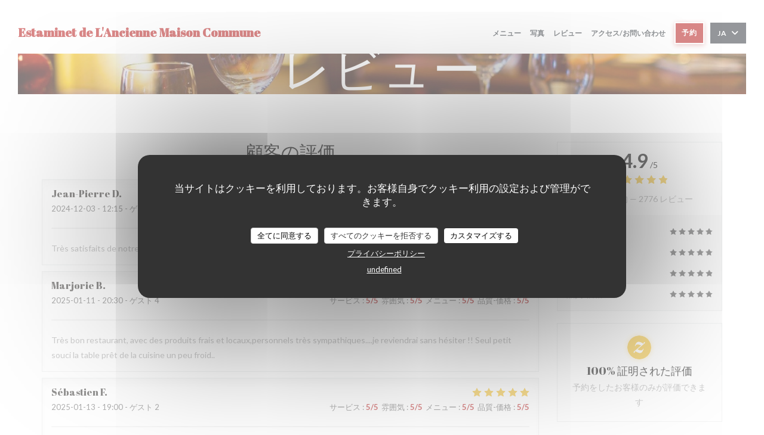

--- FILE ---
content_type: text/html; charset=UTF-8
request_url: https://www.estaminetdelanciennemaisoncommune.fr/ja/reviews/?9
body_size: 12889
content:
<!DOCTYPE html>
<!--[if lt IE 7]>      <html class="no-js lt-ie9 lt-ie8 lt-ie7" lang="ja"> <![endif]-->
<!--[if IE 7]>         <html class="no-js lt-ie9 lt-ie8" lang="ja"> <![endif]-->
<!--[if IE 8]>         <html class="no-js lt-ie9" lang="ja"> <![endif]-->
<!--[if gt IE 8]><!--> <html class="no-js" lang="ja"> <!--<![endif]-->

<head>
	<!-- Meta -->
	<meta charset="utf-8">
	<meta http-equiv="X-UA-Compatible" content="IE=edge" />
	<meta name="viewport" content="width=device-width, initial-scale=1">
	<title>HONDEGHEM、Estaminet de L'Ancienne Maison
Communeのカスタマーレビュー - 評価 4,9 / 5</title>

	<!-- Includes -->
	<meta name="description" content="HONDEGHEMのEstaminet de L'Ancienne Maison
Communeに関する中立的な顧客レビュー。平均評価:
5点中4,9..." />



<link rel="canonical" href="https://www.estaminetdelanciennemaisoncommune.fr/ja/reviews/" />

<!-- Facebook Like and Google -->
<meta property="og:title" content="HONDEGHEM、Estaminet de L'Ancienne Maison
Communeのカスタマーレビュー - 評価 4,9 / 5 " />
<meta property="og:type" content="website" />
<meta property="og:url" content="http://www.estaminetdelanciennemaisoncommune.fr/ja/reviews/?9" />
<meta property="og:image" content="https://ugc.zenchef.com/3/5/6/8/7/7/1/5/1/3/6/9/2/1643123131_335/97372c15e003a25c7c1b2bce8bf53a81.website.jpg" />
<meta property="og:site_name" content="Zenchef" />
<meta property="fb:admins" content="685299127" />
<meta property="place:location:latitude" content="50.756727" />
<meta property="place:location:longitude" content="2.5199379" />
<meta property="og:description" content="HONDEGHEMのEstaminet de L'Ancienne Maison
Communeに関する中立的な顧客レビュー。平均評価:
5点中4,9..." />



<script>
	window.restaurantId = 356877;
	window.lang = "ja";
	window.API_URL = "//api.zenchef.com/api/v1/";
</script>

	<link rel="alternate" hreflang="x-default" href="https://www.estaminetdelanciennemaisoncommune.fr/reviews/?9=" />
<link rel="alternate" hreflang="ja" href="https://www.estaminetdelanciennemaisoncommune.fr/ja/reviews/?9=" />
    <link rel="alternate" hreflang="en" href="https://www.estaminetdelanciennemaisoncommune.fr/en/reviews/?9=" />
    <link rel="alternate" hreflang="es" href="https://www.estaminetdelanciennemaisoncommune.fr/es/opiniones/?9=" />
    <link rel="alternate" hreflang="it" href="https://www.estaminetdelanciennemaisoncommune.fr/it/recensioni/?9=" />
    <link rel="alternate" hreflang="de" href="https://www.estaminetdelanciennemaisoncommune.fr/de/rezensionen/?9=" />
    <link rel="alternate" hreflang="fr" href="https://www.estaminetdelanciennemaisoncommune.fr/?9=" />
    <link rel="alternate" hreflang="pt" href="https://www.estaminetdelanciennemaisoncommune.fr/pt/avaliacoes/?9=" />
    <link rel="alternate" hreflang="ru" href="https://www.estaminetdelanciennemaisoncommune.fr/ru/reviews/?9=" />
    <link rel="alternate" hreflang="cs" href="https://www.estaminetdelanciennemaisoncommune.fr/cs/hodnocení/?9=" />
    <link rel="alternate" hreflang="zh" href="https://www.estaminetdelanciennemaisoncommune.fr/zh/reviews/?9=" />
    <link rel="alternate" hreflang="nl" href="https://www.estaminetdelanciennemaisoncommune.fr/nl/reviews/?9=" />
    <link rel="alternate" hreflang="el" href="https://www.estaminetdelanciennemaisoncommune.fr/el/reviews/?9=" />
	<link rel="shortcut icon" href="/favicon.ico" />
	<!-- Preconnect to CDNs for faster resource loading -->
	<link rel="preconnect" href="https://cdnjs.cloudflare.com" crossorigin>
	<link rel="preconnect" href="https://fonts.googleapis.com" crossorigin>
	<link rel="preconnect" href="https://fonts.gstatic.com" crossorigin>

	<!-- Google Web Fonts -->
	
	<!-- Critical CSS Inline -->
	<style>
		/* Critical styles for above-the-fold content */
		body {margin: 0;}
        		.container {width: 100%; max-width: 1200px; margin: 0 auto;}
        	</style>

	<!-- Critical CSS -->
	<link rel="stylesheet" href="/css/globals/normalize.css">
	<link rel="stylesheet" href="/css/globals/accessibility.css">
	<link rel="stylesheet" href="/css/globals/18/b51212/_default_/_default_/style.css">

	<!-- Non-critical CSS -->
	<link rel="stylesheet" href="//cdnjs.cloudflare.com/ajax/libs/fancybox/3.5.7/jquery.fancybox.min.css" media="print" onload="this.media='all'">
	<link rel="stylesheet" href="/css/globals/backdrop.css" media="print" onload="this.media='all'">
	<link rel="stylesheet" href="/css/globals/shift-away-subtle.css" media="print" onload="this.media='all'">
	<link rel="stylesheet" href="/css/globals/icomoon.css" media="print" onload="this.media='all'">
	<link rel="stylesheet" href="/css/globals/fontawesome.css" media="print" onload="this.media='all'">
			<link rel="stylesheet" href="/css/css_18/bootstrap.css" media="print" onload="this.media='all'">			<link rel="stylesheet" href="/css/globals/18/b51212/_default_/_default_/nav.css" media="print" onload="this.media='all'">
	<link rel="stylesheet" href="/css/globals/18/b51212/_default_/_default_/menus.css" media="print" onload="this.media='all'">
	<link rel="stylesheet" href="/css/css_18/b51212/_default_/_default_/main.css?v=23" media="print" onload="this.media='all'">

	<!-- Fallback for browsers without JS -->
	<noscript>
		<link rel="stylesheet" href="//cdnjs.cloudflare.com/ajax/libs/fancybox/3.5.7/jquery.fancybox.min.css">
		<link rel="stylesheet" href="/css/globals/backdrop.css">
		<link rel="stylesheet" href="/css/globals/shift-away-subtle.css">
		<link rel="stylesheet" href="/css/globals/icomoon.css">
		<link rel="stylesheet" href="/css/globals/fontawesome.css">
		<link rel="stylesheet" href="/css/globals/18/b51212/_default_/_default_/nav.css">
		<link rel="stylesheet" href="/css/globals/18/b51212/_default_/_default_/menus.css">
		<link rel="stylesheet" href="/css/css_18/b51212/_default_/_default_/main.css?v=23">
	</noscript>

	<style>
  </style>

  <style>
    div.info.opening-hours-wrap {
display: none;
}  </style>

	<!-- Widget URL -->
	<script>
		var hasNewBookingWidget = 1;
	</script>
</head>

<body class="current-page-reviews">
	<a href="#main-content" class="skip-link sr-only-focusable">メインコンテンツへスキップ</a>

	<!-- Header -->
	<nav class="nav " role="navigation" aria-label="メインナビゲーション">
	<div class="homelink">
			<a class="no-logo" href="/ja/?9=" title="ホーム Estaminet de L'Ancienne Maison Commune">	
			Estaminet de L'Ancienne Maison Commune		</a>
	</div>
	<div class="nav-items-wrap ">
		<ul class="nav__items">
	<!-- Menu -->
			<li class="nav__item nav__item--menus">
			<a title="メニュー" href="/ja/menus/?9=">メニュー</a>
		</li>
	
	<!-- Gallery -->
			<li class="nav__item nav__item--gallery">
			<a title="写真" href="/ja/photos/?9=">写真</a>
		</li>
	
	
	<!-- Reviews -->
			<li class="nav__item nav__item--reviews">
			<a title="レビュー" href="/ja/reviews/?9=">レビュー</a>
		</li>
	
	<!-- Events -->
	
	<!-- Press -->
	
	<!-- Restaurants -->
	
	<!-- Custom page -->
	
	<!-- Custom link -->
	
	<!-- Custom button -->
	
	<!-- Contact -->
	<li class="nav__item nav__item--contact">
		<a title="アクセス/お問い合わせ" href="/ja/address-contact/?9=">アクセス/お問い合わせ</a>
	</li>

	<!-- Language -->
	
	<!-- Buttons -->
	</ul>

		<div class="nav__buttons">
			<!-- Buttons -->
			<div class="buttons-wrap-header">
							<a
			class="btn btn--small btn--std btn--booking iframe--widget"
            data-zc-action="open">
						予約 					</a>
	
				</div>

			<!-- Language -->
			<div class="dropdown-wrap drodown-wrap--lang btn btn--small btn--light">
	<span>
				JA		<i class="fa fa-angle-down"></i>
	</span>
	<ul class="dropdown">
					<li class="lang lang-en">
				<a href="/en/reviews/?9=">
										EN				</a>
			</li>
					<li class="lang lang-es">
				<a href="/es/opiniones/?9=">
										ES				</a>
			</li>
					<li class="lang lang-it">
				<a href="/it/recensioni/?9=">
										IT				</a>
			</li>
					<li class="lang lang-de">
				<a href="/de/rezensionen/?9=">
										DE				</a>
			</li>
					<li class="lang lang-fr">
				<a href="/avis/?9=">
										FR				</a>
			</li>
					<li class="lang lang-pt">
				<a href="/pt/avaliacoes/?9=">
										PT				</a>
			</li>
					<li class="lang lang-ru">
				<a href="/ru/reviews/?9=">
										RU				</a>
			</li>
					<li class="lang lang-cs">
				<a href="/cs/hodnocení/?9=">
										CS				</a>
			</li>
					<li class="lang lang-zh">
				<a href="/zh/reviews/?9=">
										ZH				</a>
			</li>
					<li class="lang lang-nl">
				<a href="/nl/reviews/?9=">
										NL				</a>
			</li>
					<li class="lang lang-el">
				<a href="/el/reviews/?9=">
										EL				</a>
			</li>
			</ul>
</div>

			<!-- Toggle Menu -->
			<div class="burger-button" onclick="display_burger_menu()" role="button" tabindex="0" aria-label="メニューを開く/閉じる" aria-expanded="false" aria-controls="burger-menu">
				<span class="burger-button__item"></span>
				<span class="burger-button__item"></span>
				<span class="burger-button__item"></span>
			</div>
		</div>
	</div>
</nav>

<!-- Burger Menu -->
<div class="burger-menu burger-menu--center" id="burger-menu" role="dialog" aria-modal="true" aria-label="メインナビゲーション">
	<div class="burger-menu-items-wrap">
		<ul class="burger-menu__items">
			<!-- Menu -->
							<li class="burger-menu__item burger-menu__item--menus">
					<a title="メニュー" href="/ja/menus/?9=">メニュー</a>
				</li>
			
			<!-- Gallery -->
							<li class="burger-menu__item burger-menu__item--gallery">
					<a title="写真" href="/ja/photos/?9=">写真</a>
				</li>
			
			
			<!-- Reviews -->
							<li class="burger-menu__item burger-menu__item--reviews">
					<a title="レビュー" href="/ja/reviews/?9=">レビュー</a>
				</li>
			
			<!-- Events -->
			
			<!-- Press -->
			
			<!-- Restaurants -->
			
			<!-- Custom page -->
			
			<!-- Custom link -->
			
			<!-- Custom button -->
			
			<!-- Contact -->
			<li class="burger-menu__item burger-menu__item--contact">
				<a title="アクセス/お問い合わせ" href="/ja/address-contact/?9=">アクセス/お問い合わせ</a>
			</li>
		</ul>

		<!-- Buttons -->
		<div class="buttons-wrap-header">
						<a
			class="btn btn--light btn--booking iframe--widget"
            data-zc-action="open">
						予約 					</a>
	
			</div>

		<!-- Language -->
		<ul class="language-list">
			<li class="lang lang-en">
					<a class="btn-circle btn--small btn--ghost" href="/en/reviews/?9=">
				EN			</a>
				</li>
			<li class="lang lang-es">
					<a class="btn-circle btn--small btn--ghost" href="/es/opiniones/?9=">
				ES			</a>
				</li>
			<li class="lang lang-it">
					<a class="btn-circle btn--small btn--ghost" href="/it/recensioni/?9=">
				IT			</a>
				</li>
			<li class="lang lang-de">
					<a class="btn-circle btn--small btn--ghost" href="/de/rezensionen/?9=">
				DE			</a>
				</li>
			<li class="lang lang-fr">
					<a class="btn-circle btn--small btn--ghost" href="/avis/?9=">
				FR			</a>
				</li>
			<li class="lang lang-pt">
					<a class="btn-circle btn--small btn--ghost" href="/pt/avaliacoes/?9=">
				PT			</a>
				</li>
			<li class="lang lang-ru">
					<a class="btn-circle btn--small btn--ghost" href="/ru/reviews/?9=">
				RU			</a>
				</li>
			<li class="lang lang-cs">
					<a class="btn-circle btn--small btn--ghost" href="/cs/hodnocení/?9=">
				CS			</a>
				</li>
			<li class="lang lang-zh">
					<a class="btn-circle btn--small btn--ghost" href="/zh/reviews/?9=">
				ZH			</a>
				</li>
			<li class="lang lang-nl">
					<a class="btn-circle btn--small btn--ghost" href="/nl/reviews/?9=">
				NL			</a>
				</li>
			<li class="lang lang-el">
					<a class="btn-circle btn--small btn--ghost" href="/el/reviews/?9=">
				EL			</a>
				</li>
	</ul>

		<!-- Social media -->
			<ul class="social-media-wrap">
					<li class="separator-tiny" >
				<a class="btn-square btn--light" href="https://www.facebook.com/Anciennemaisoncommune/?locale=fr_FR" rel="noreferer,noopener" target="_blank" title="Facebook">
					<i class="fab fa-facebook" aria-hidden="true"></i>
					<span class="sr-only">Facebook ((新しいウィンドウで開きます))</span>
				</a>
			</li>
		
		
					<li class="separator-tiny" >
				<a class="btn-square btn--light" href="https://www.instagram.com/estam_anciennemaisoncommune/" rel="noreferer,noopener" target="_blank" title="Instagram">
					<i class="fab fa-instagram" aria-hidden="true"></i>
					<span class="sr-only">Instagram ((新しいウィンドウで開きます))</span>
				</a>
			</li>
			</ul>
	</div>
</div>
<div class="hero-picture hero-picture--small" style="background-image: url('https://www.estaminetdelanciennemaisoncommune.fr/i/estaminet-de-l-ancienne-maison-commune/pages/reviews.small_original.jpg');"  data-section="home"  data-stellar-background-ratio="0.5">
	<h1 class="hero-picture__title">レビュー</h1>
</div>
<div class="wrapper">
	<section class="s--reviews grid grid-w-sidebar grid-w-sidebar--sticky">
		<div class="reviews-wrap">
			<!-- content -->
			<html><head><link rel="shortcut icon" href="/build/favicon.ico"><link href="/build/bundle.f9287.css" rel="stylesheet" media="only x" onload="this.media='all'"><noscript><link rel="stylesheet" href="/build/bundle.f9287.css"></noscript><script crossorigin="anonymous" src="/build/bundle.095a0.esm.js" type="module"></script><script nomodule="" src="/build/polyfills.a3b7c.js"></script><script nomodule="" defer="defer" src="/build/bundle.030f3.js"></script></head><body></body></html>			<div class="my-preact-app">
				<script type="text/props">
					{
						"templateId": "18"
						}
					</script>
			</div>
		</div>

		<div class="sidebar">
			<div class="reviews__global reviews__global--side">
	<div class="reviews-global__average">
		<div>
			<span class="reviews-global__note">4.9</span>
			<span class="reviews-global__total">/5</span>
		</div>

		<div>
			<div class="stars">
				<span class="stars__filled" style="width: 97.378%"></span>
			</div>
			<p class="reviews-global__number">評価の平均 — <span>2776 レビュー</span></p>
		</div>
	</div>
	
	<div class="reviews-global__details">
		<div class="reviews-global__criterion">
			<span>サービス</span>
			<div class="stars">
				<span class="stars__filled-black" style="width: 96%"></span>
			</div>
		</div>
		<div class="reviews-global__criterion">
			<span>雰囲気</span>
			<div class="stars">
				<span class="stars__filled-black" style="width: 96%"></span>
			</div>
		</div>
		<div class="reviews-global__criterion">
			<span>メニュー</span>
			<div class="stars">
				<span class="stars__filled-black" style="width: 98%"></span>
			</div>
		</div>
		<div class="reviews-global__criterion">
			<span>品質-価格</span>
			<div class="stars">
				<span class="stars__filled-black" style="width: 96%"></span>
			</div>
		</div>
	</div>
</div><div class="reviews__verified">
	<img src="/img/badge-avis-zenchef.png" alt="100% 証明された評価">
	<div class="reviews-verified__text">
		<h4>100% 証明された評価</h4>
		<p>予約をしたお客様のみが評価できます</p>
	</div>
</div>		</div>
	</section>

	<!-- Widgets TripAdvisor -->
	</div>

		<section class="s--contact">
			<div class="contact-wrap">
				<h3 class="heading-white">アクセス/お問い合わせ</h3>
				<hr class="divider--small divider--white" />
				<a class="restaurant-address" href="https://www.google.com/maps/dir/?api=1&destination=Estaminet+de+L%27Ancienne+Maison+Commune+105+Place+Germain+Dubrulle++59190+HONDEGHEM+fr" target="_blank" rel="noreferer,noopener">
	105 Place Germain Dubrulle		59190 HONDEGHEM	<span class="sr-only"> ((新しいウィンドウで開きます))</span>
</a>
				<a class="restaurant-phone" href="tel:0328413959">03 28 41 39 59</a>                
				<!-- Social media -->
					<ul class="social-media-wrap">
					<li class="separator-tiny" >
				<a class="btn-circle btn--ghost" href="https://www.facebook.com/Anciennemaisoncommune/?locale=fr_FR" rel="noreferer,noopener" target="_blank" title="Facebook">
					<i class="fab fa-facebook" aria-hidden="true"></i>
					<span class="sr-only">Facebook ((新しいウィンドウで開きます))</span>
				</a>
			</li>
		
		
					<li class="separator-tiny" >
				<a class="btn-circle btn--ghost" href="https://www.instagram.com/estam_anciennemaisoncommune/" rel="noreferer,noopener" target="_blank" title="Instagram">
					<i class="fab fa-instagram" aria-hidden="true"></i>
					<span class="sr-only">Instagram ((新しいウィンドウで開きます))</span>
				</a>
			</li>
			</ul>
			</div>
		</section>

		<section class="s--contact_newsletter">
			<!-- Rewards -->
			<div class="footer-1 rewards_buttons-wrap">
				<h3 class="heading-white">お問い合わせ</h3>
				<hr class="divider--small divider--white">
				<div class="buttons-wrap text-center">
								<a
			class="btn btn--light btn--booking iframe--widget"
            data-zc-action="open">
						予約 					</a>
	
					</div>
							</div>

			<!-- Newsletter -->
			<div class="footer-1 newsletter-wrap">
				<div class="newsletter-wrap">
	<h3 class="reveal-1 heading-colored">
		ニュースレター		<a href="/ja/hoteki-joho/?9=" rel="nofollow" target="_blank">*</a>
	</h3>

	<p class="newsletter__caption caption reveal-2">当社のニュースレターを購読し、当社からのEメールによる個別コミュニケーションやマーケティングオファーを受け取る。</p>

	<hr class="divider--small divider--color" />
	<div class="buttons-wrap text--center reveal-3">
		<a data-fancybox data-type="iframe" href="//nl.zenchef.com/optin-form.php?rpid=rpid_DS8Y8RM0&lang=ja" class="btn btn--std btn--newsletter" target="_blank">
			登録する		</a>
	</div>
</div>			</div>
		</section>

		<footer class="footer__text">
			<p class="footer__copyright">
	&copy; 2026 Estaminet de L'Ancienne Maison Commune — このレストランウェブサイトの作成者 	<a href="https://www.zenchef.com/" rel="noopener" target="_blank" class="zcf-link">Zenchef<span class="sr-only"> ((新しいウィンドウで開きます))</span></a>
</p>
			<p class="footer__links">
    	<a class="separator-tiny" href="/ja/hoteki-joho/?9=" rel="nofollow" target="_blank">免責<span class="sr-only"> ((新しいウィンドウで開きます))</span></a>
	<a class="separator-tiny" href="https://bookings.zenchef.com/gtc?rid=356877&host=www.estaminetdelanciennemaisoncommune.fr" rel="nofollow" target="_blank">利用規約<span class="sr-only"> ((新しいウィンドウで開きます))</span></a>
	<a class="separator-tiny" href="/ja/puraibashi-porishi/?9=" rel="nofollow" target="_blank">個人情報保護方針<span class="sr-only"> ((新しいウィンドウで開きます))</span></a>
	<a class="separator-tiny" href="/ja/cookie-policy/?9=" rel="nofollow" target="_blank">クッキー ポリシー<span class="sr-only"> ((新しいウィンドウで開きます))</span></a>
	<a class="separator-tiny" href="/ja/akuseshibiriti/?9=" rel="nofollow" target="_blank">アクセシビリティ<span class="sr-only"> ((新しいウィンドウで開きます))</span></a>
</p>
		</footer>

		<div id="scroll-top">
			<a href="#"><i class="fas fa-arrow-up"></i></a>
		</div>

		<!-- Loader -->
<div class="loader-wrap loader-wrap--">
	<div class="loader">
		<div class="homelink">
			<a class="no-logo" href="/ja/?9=" title="ホーム Estaminet de L'Ancienne Maison Commune">	
			Estaminet de L'Ancienne Maison Commune		</a>
	</div>	</div>
</div>
<!-- JS -->
<script>
	var template = '18';
	var templateIdForWidget = '18';
</script>
<script src="//ajax.googleapis.com/ajax/libs/jquery/3.4.1/jquery.min.js"></script>
<script src="/js/libs/jquery.form.js?v=23"></script>
<script src="/js/libs/jquery.validate.js?v=23"></script>
<script src="/js/libs/jquery.validate.ajax.js?v=23"></script>
<!-- <script src="/js/libs/modernizr-3.6.0.min.js?v=23"></script> -->
<script src="//cdnjs.cloudflare.com/ajax/libs/fancybox/3.5.7/jquery.fancybox.min.js"></script>
<script src="/js/libs/popper.min.js?v=23"></script>
<script src="/js/libs/tippy-bundle.iife.min.js?v=23"></script>

<script src="/js/globals/script.js?v=23"></script>
<script src="/js/globals/getRestoIdKonamiCode.js?v=23"></script>

	<script src="/js/js_18/main.js?v=23"></script>


	<!-- <script src="/js/js_18/jquery.waypoints.min.js?v=23"></script> -->


<!-- Includes -->
<div id="modal-contact" class="modal" style="display: none; max-width: 500px;">
	<h3>お問い合わせはこちら<br />
以下のフォームにご記入ください。</h3>
	<form name="contact-form" class="form" id="contact-form" action="#" novalidate="novalidate">
	<input type="hidden" name="restaurant_public_id" id="restaurant_public_id" value="rpid_DS8Y8RM0">
	<input type="hidden" name="lang" id="lang" value="ja">
	<input type="hidden" name="token" id="token" value="9bdb2df3078cdaf18dded50c054d79c8">

	<!-- Error summary for screen readers (WCAG 3.3.1) -->
	<div id="contact-form-errors" class="form-error-summary sr-only" role="alert" aria-live="polite" aria-atomic="true"></div>

	<div class="input--small">
		<input type="text" name="firstname" id="firstname" value="" placeholder="名 *" aria-label="名" autocomplete="given-name" required="required" aria-required="true" aria-describedby="firstname-error">
		<span id="firstname-error" class="form-field-error" role="alert"></span>
	</div>

	<div class="input--small">
		<input type="text" name="lastname" id="lastname" value="" placeholder="姓 *" aria-label="姓" autocomplete="family-name" required="required" aria-required="true" aria-describedby="lastname-error">
		<span id="lastname-error" class="form-field-error" role="alert"></span>
	</div>

	<div class="input--small">
		<input type="email" name="email" id="email" value="" placeholder="メールアドレス *" aria-label="メールアドレス" autocomplete="email" required="required" aria-required="true" aria-describedby="email-error" data-msg-email="有効なメールアドレスを入力してください。">
		<span id="email-error" class="form-field-error" role="alert"></span>
	</div>

	<div class="input--small">
		<input type="text" name="phone" id="phone" value="" placeholder="電話番号 *" aria-label="電話番号" autocomplete="tel" required="required" aria-required="true" aria-describedby="phone-error">
		<span id="phone-error" class="form-field-error" role="alert"></span>
	</div>

	<div class="input--full">
		<textarea name="message" id="message" placeholder="メッセージ" aria-label="メッセージ" rows="6" aria-describedby="message-error"></textarea>
		<span id="message-error" class="form-field-error" role="alert"></span>
	</div>
        <div class="input--full" style="font-size:10px !important;">
        In accordance with data protection regulations, you have the right to opt out of marketing communications. UK residents can register with the Telephone Preference Service at <a href="https://www.tpsonline.org.uk" target="_blank" rel="noopener noreferrer">tpsonline.org.uk</a>. US residents can register at <a href="https://www.donotcall.gov" target="_blank" rel="noopener noreferrer">donotcall.gov</a>. For more information about how we process your data, please see our <a href="/ja/puraibashi-porishi/?9=" target="_blank">privacy policy</a>.    </div>
    
	<input class="btn btn--std input--full" type="submit" id="send" value="送信">

	<div class="step2 hidden">
		<strong>Thank you!</strong>メッセージを受け取りました。<br> 予約のリクエストは、直接「予約」ボタンをクリックしてください。	</div>
</form>
</div>    <script id="restaurantJsonLd" type="application/ld+json">
{
    "@context":"https://schema.googleapis.com"
    ,"@type":"Restaurant"
    ,"@id":"https://www.estaminetdelanciennemaisoncommune.fr"
    ,"image":"https://ugc.zenchef.com/3/5/6/8/7/7/1/5/1/3/6/9/2/1643123131_335/97372c15e003a25c7c1b2bce8bf53a81.website.jpg"
    ,"name":"Estaminet de L&#039;Ancienne Maison Commune"
    ,"address":{
        "@type":"PostalAddress",
        "addressLocality":"HONDEGHEM",
        "postalCode":"59190",
        "streetAddress":"105 Place Germain Dubrulle",
        "addressCountry":"FR",
        "addressRegion":"HONDEGHEM"
    }
    ,"priceRange":"€"
    ,"servesCuisine":["\u65b0\u9bae\u306a\u88fd\u54c1","\u81ea\u5bb6\u88fd","\u4f1d\u7d71\u6599\u7406"]    ,"telephone":"0328413959"
    ,"url":"https://www.estaminetdelanciennemaisoncommune.fr"
    ,"geo":{
        "@type":"GeoCoordinates",
        "latitude":"50.756727",
        "longitude":"2.5199379"
    }
        ,"logo":"https://ugc.zenchef.com/3/5/6/8/7/7/1/5/1/3/6/9/2/1643123131_335/97372c15e003a25c7c1b2bce8bf53a81.website.jpg"
    
        ,"potentialAction":[
    {
        "@type":"ReserveAction",
        "target":{
            "@type":"EntryPoint",
            "urlTemplate":"https://www.estaminetdelanciennemaisoncommune.fr/ja/teburu-o-yoyaku-suru/?lang=ja&9=&rid=356877",
            "inLanguage":"ja",
            "actionPlatform":[
                "http://schema.org/MobileWebPlatform",
                "http://schema.org/DesktopWebPlatform",
                "http://schema.org/IOSPlatform",
                "http://schema.org/AndroidPlatform"
            ]
        },
        "result":{
            "@type":"FoodEstablishmentReservation",
            "name":"予約 "
        }
    }
    ]
    
        ,"aggregateRating": {
        "@type": "AggregateRating",
	    "worstRating": "0",
	    "bestRating": "5",
	    "ratingValue": "4.9",
	    "ratingCount": "2776"
	}
	
        ,"acceptsReservations" : "yes"
    
    ,"hasMenu":"https://www.estaminetdelanciennemaisoncommune.fr/ja/menus/"

    
    
    
    
    
    
    
        ,
    "review": [

    ]
    }
</script><script src="/js/libs/tarteaucitron/tarteaucitron.js?v=3"></script>
<style>
    /* Hide tarteaucitron button icons */
    #tarteaucitronRoot .tarteaucitronCheck::before,
    #tarteaucitronRoot .tarteaucitronCross::before,
    #tarteaucitronRoot .tarteaucitronPlus::before {
        display: none !important;
    }
    
    /* Remove text shadow from Allow/Deny buttons */
    #tarteaucitronRoot .tarteaucitronAllow,
    #tarteaucitronRoot .tarteaucitronDeny {
        text-shadow: none !important;
    }
    
    /* Replace icon with Cookies button */
    #tarteaucitronIcon #tarteaucitronManager {
        background: #333;
        border-radius: 4px !important;
        padding: 10px 20px !important;
    }
    
    #tarteaucitronIcon #tarteaucitronManager img {
        display: none !important;
    }
    
    #tarteaucitronIcon #tarteaucitronManager:after {
        content: "🍪";
        color: #fff;
        font-size: 20px !important;
        line-height: 1;
    }
    
    #tarteaucitronIcon #tarteaucitronManager:hover {
        background: #555;
    }
    
    /* Change button colors to neutral (no red/green) */
    #tarteaucitronRoot .tarteaucitronAllow,
    #tarteaucitronRoot .tarteaucitronDeny {
        background-color: #ffffff !important;
        color: #333333 !important;
        border: 1px solid #cccccc !important;
    }
    
    #tarteaucitronRoot .tarteaucitronAllow:hover,
    #tarteaucitronRoot .tarteaucitronDeny:hover {
        background-color: #f5f5f5 !important;
    }
    
    /* Visual feedback for selected state - change background color */
    #tarteaucitronRoot .tarteaucitronIsAllowed .tarteaucitronAllow {
        background-color: #4a90e2 !important;
        color: #ffffff !important;
        border-color: #4a90e2 !important;
    }
    
    #tarteaucitronRoot .tarteaucitronIsDenied .tarteaucitronDeny {
        background-color: #7a7a7a !important;
        color: #ffffff !important;
        border-color: #7a7a7a !important;
    }
    
    /* Reduce font size for disclaimer paragraph */
    #tarteaucitronInfo {
        font-size: 13px !important;
        line-height: 1.4 !important;
    }
    
    /* Also apply neutral colors to Accept All/Deny All buttons */
    #tarteaucitronRoot #tarteaucitronAllAllowed,
    #tarteaucitronRoot #tarteaucitronAllDenied,
    #tarteaucitronRoot .tarteaucitronCTAButton {
        background-color: #ffffff !important;
        color: #333333 !important;
        border: 1px solid #cccccc !important;
    }
    
    #tarteaucitronRoot #tarteaucitronAllAllowed:hover,
    #tarteaucitronRoot #tarteaucitronAllDenied:hover,
    #tarteaucitronRoot .tarteaucitronCTAButton:hover {
        background-color: #f5f5f5 !important;
    }
    
    /* When Accept All is clicked */
    #tarteaucitronRoot #tarteaucitronAllAllowed:active,
    #tarteaucitronRoot #tarteaucitronAllAllowed:focus {
        background-color: #4a90e2 !important;
        color: #ffffff !important;
    }
    
    /* When Deny All is clicked */
    #tarteaucitronRoot #tarteaucitronAllDenied:active,
    #tarteaucitronRoot #tarteaucitronAllDenied:focus {
        background-color: #7a7a7a !important;
        color: #ffffff !important;
    }
    
    /* Style cookie policy and privacy policy as white text links */
    #tarteaucitron #tarteaucitronCookiePolicyUrlDialog,
    #tarteaucitron #tarteaucitronPrivacyUrlDialog {
        background: transparent !important;
        color: #fff !important;
        font-size: 13px !important;
        margin-bottom: 3px !important;
        margin-left: 7px !important;
        padding: 0 !important;
        border: 0 !important;
        border-radius: 0 !important;
        display: inline-block !important;
        line-height: normal !important;
        font-family: inherit !important;
        font-weight: normal !important;
        text-align: center !important;
        vertical-align: baseline !important;
        cursor: pointer !important;
        text-decoration: underline !important;
    }
    
    #tarteaucitron #tarteaucitronCookiePolicyUrlDialog:hover,
    #tarteaucitron #tarteaucitronPrivacyUrlDialog:hover {
        text-decoration: none !important;
    }
    
    /* For the ones in the alert banner */
    #tarteaucitronAlertBig #tarteaucitronCookiePolicyUrl,
    #tarteaucitronAlertBig #tarteaucitronPrivacyUrl {
        background: transparent !important;
        color: #fff !important;
        font-size: 13px !important;
        margin-bottom: 3px !important;
        margin-left: 7px !important;
        padding: 0 !important;
        display: inline-block !important;
        cursor: pointer !important;
        text-decoration: underline !important;
        border: 0 !important;
    }
    
    #tarteaucitronAlertBig #tarteaucitronCookiePolicyUrl:hover,
    #tarteaucitronAlertBig #tarteaucitronPrivacyUrl:hover {
        text-decoration: none !important;
    }
    
    /* Change font size from 16px to 13px for all these buttons */
    #tarteaucitronAlertBig #tarteaucitronCloseAlert,
    #tarteaucitronAlertBig #tarteaucitronPersonalize,
    #tarteaucitronAlertBig #tarteaucitronPersonalize2,
    .tarteaucitronCTAButton,
    #tarteaucitronRoot .tarteaucitronDeny,
    #tarteaucitronRoot .tarteaucitronAllow {
        font-size: 13px !important;
    }
    
    /* Ensure consistent border radius for action buttons only */
    #tarteaucitronAlertBig #tarteaucitronCloseAlert {
        border-radius: 4px !important;
    }
</style>
<script>
    // Define Waze embed service
    tarteaucitron.services = tarteaucitron.services || {};
    tarteaucitron.services.wazeembed = {
        "key": "wazeembed",
        "type": "api",
        "name": "Waze Map (Google)",
        "uri": "https://www.waze.com/legal/privacy",
        "needConsent": true,
        "cookies": ['NID', 'SID', 'HSID', 'APISID', 'SAPISID', '1P_JAR'],
        "js": function () {
            "use strict";
            tarteaucitron.fallback(['wazeembed'], function (x) {
                var frame_title = tarteaucitron.getElemAttr(x, "title") || 'Waze map iframe',
                    width = tarteaucitron.getElemAttr(x, "data-width") || '100%',
                    height = tarteaucitron.getElemAttr(x, "data-height") || '400',
                    url = tarteaucitron.getElemAttr(x, "data-url");

                return '<iframe title="' + frame_title + '" src="' + url + '" width="' + width + '" height="' + height + '" style="border: 0; width: 100%;" allowfullscreen></iframe>';
            });
        },
        "fallback": function () {
            "use strict";
            var id = 'wazeembed';
            tarteaucitron.fallback(['wazeembed'], function (elem) {
                elem.style.width = '100%';
                elem.style.height = '400px';
                return tarteaucitron.engage(id);
            });
        }
    };

    $(document).ready(function() {
        //Facebook
        (tarteaucitron.job = tarteaucitron.job || []).push('facebook');

        //Twitter
        (tarteaucitron.job = tarteaucitron.job || []).push('twitter');

        //Google jsAPI
        (tarteaucitron.job = tarteaucitron.job || []).push('jsapi');
        
        //Waze Maps
        (tarteaucitron.job = tarteaucitron.job || []).push('wazeembed');

        
        
        
        tarteaucitron.init({
            "hashtag": "#tarteaucitron",
            "highPrivacy": true,
            "orientation": "middle",
            "adblocker": false,
            "showAlertSmall": false,
            "cookieslist": true,
            "removeCredit": true,
            "mandatory": true,
            "mandatoryCta": false,
            "iconPosition": "BottomLeft",
            "googleConsentMode": true,
            "showDetailsOnClick": false,
            "privacyUrl": "/ja/puraibashi-porishi/?9=",
            "cookiePolicyUrl": "/ja/cookie-policy/?9=",
        });

    });
</script>
<!-- Zenchef Widget SDK -->
<script>;(function (d, s, id) {const el = d.getElementsByTagName(s)[0]; if (d.getElementById(id) || el.parentNode == null) {return;} var js = d.createElement(s);  js.id = id; js.async = true; js.src = 'https://sdk.zenchef.com/v1/sdk.min.js';  el.parentNode.insertBefore(js, el); })(document, 'script', 'zenchef-sdk')</script>
<div
        class="zc-widget-config"
        data-restaurant="356877"
        data-lang="ja"
></div>
	</body>
</html>



--- FILE ---
content_type: text/html; charset=utf-8
request_url: https://bookings.zenchef.com/results?sdk=1&withCloseButton=1&rid=356877&showCollapsed=1
body_size: 30812
content:
<!DOCTYPE html><html lang="fr"><head><meta charSet="utf-8"/><meta name="viewport" content="width=device-width"/><meta name="next-head-count" content="2"/><script type="text/javascript" src="https://d3f8478c3e24.edge.captcha-sdk.awswaf.com/d3f8478c3e24/jsapi.js"></script><link rel="shortcut icon" type="image/x-icon" href="/favicon.ico"/><script>document.addEventListener('touchstart', function() {});</script><script defer="">!function(f,b,e,v,n,t,s){if(f.fbq)return;n=f.fbq=function(){n.callMethod?
                n.callMethod.apply(n,arguments):n.queue.push(arguments)};if(!f._fbq)f._fbq=n;n.push=n;n.loaded=!0;n.version='2.0';
                n.queue=[];t=b.createElement(e);t.async=!0;
                t.src=v;s=b.getElementsByTagName(e)[0];
                s.parentNode.insertBefore(t,s)}(window, document,'script','https://connect.facebook.net/en_US/fbevents.js');
                fbq('init', '');
                fbq('track', 'PageView');</script><noscript><img height="1" width="1" style="display:none" src="https://www.facebook.com/tr?id=&amp;ev=PageView&amp;noscript=1"/></noscript><style>
            html,
            body {
              touch-action: auto;
            }
            body {
              font-family:
                DM Sans,
                Helvetica,
                sans-serif;
              margin: 0;
              font-size: 13px;
              background-color: transparent;
            .os-theme-zenchef {
                --os-size: 8px;
              }
            }

            @media (max-width: 500px) {
              body {
                background-color: transparent;
              }
            }

            @media only screen and (max-device-width: 500px) {
              body {
                
                
              }
            }

            @supports (-webkit-overflow-scrolling: touch) {
              body {
                font-size: 18px;
                /* CSS specific to iOS devices */
              }
            }

            * {
              box-sizing: border-box;
            }
            input,
            textarea {
              -webkit-appearance: none;
              font-family:
                DM Sans,
                Helvetica,
                sans-serif;
            }

            @media screen and (-ms-high-contrast: active), (-ms-high-contrast: none) {
              select::-ms-expand {
                display: none;
              }
              textarea {
                overflow: auto;
              }
              input::-ms-clear {
                width: 0;
                height: 0;
              }
              #made-by-zenchef {
                width: 100%;
                text-align: center;
              }
            }
            #main-modal-body {
              container-type: inline-size;
              transition:
                height 0.4s cubic-bezier(0.33, 1, 0.68, 1),
                background-color 0.2s ease-in;
              overflow-y: auto;
            }
            :focus-visible {
              outline: 1px solid var(--colors-border-neutral-on-brand-bold);
              outline-offset: 1px;
            }
          </style><style data-styled="" data-styled-version="5.3.1"></style><link data-next-font="" rel="preconnect" href="/" crossorigin="anonymous"/><link rel="preload" href="/_next/static/css/a2c722778a2f55df.css" as="style"/><link rel="stylesheet" href="/_next/static/css/a2c722778a2f55df.css" data-n-g=""/><link rel="preload" href="/_next/static/css/fa981ae8e3aa961a.css" as="style"/><link rel="stylesheet" href="/_next/static/css/fa981ae8e3aa961a.css" data-n-g=""/><noscript data-n-css=""></noscript><script defer="" nomodule="" src="/_next/static/chunks/polyfills-42372ed130431b0a.js"></script><script src="/_next/static/chunks/webpack-a4b623e3eac89387.js" defer=""></script><script src="/_next/static/chunks/framework-ee832f5d8d5592a3.js" defer=""></script><script src="/_next/static/chunks/main-9bbd3f5e07f42754.js" defer=""></script><script src="/_next/static/chunks/09250af9-82cd40766b1639b5.js" defer=""></script><script src="/_next/static/chunks/4009-c1a601a269c49084.js" defer=""></script><script src="/_next/static/chunks/pages/_app-a0d95a2875c0cb0d.js" defer=""></script><script src="/_next/static/chunks/2516-db39f07b9ec7ce70.js" defer=""></script><script src="/_next/static/chunks/8440-ae20de2a119ac850.js" defer=""></script><script src="/_next/static/chunks/2565-1ea928f4eb0043ed.js" defer=""></script><script src="/_next/static/chunks/8097-a870b04261badc6d.js" defer=""></script><script src="/_next/static/chunks/2712-dc834899b4a51723.js" defer=""></script><script src="/_next/static/chunks/pages/results-896c51b9824fea06.js" defer=""></script><script src="/_next/static/9ebf10a0-2afe-435f-b4cc-a77a228a0dcb/_buildManifest.js" defer=""></script><script src="/_next/static/9ebf10a0-2afe-435f-b4cc-a77a228a0dcb/_ssgManifest.js" defer=""></script><style data-styled="" data-styled-version="5.3.1"></style></head><body><div id="__next"></div><script id="__NEXT_DATA__" type="application/json">{"props":{"pageProps":{"namespacesRequired":["translation"]},"initialState":{"appStoreState":{"isDisabled":false,"shouldDisplayShopVoucher":true,"theme":{"breakpoints":[400,1200,1400],"paddings":[0,"5px","10px","15px","20px"],"space":[0,"5px","10px","15px","20px"],"maxWidths":["none",298,400,598,700],"borders":{"borderRight":{"grey":"1px solid #d5d6d7"},"red":"1px solid red","blue":"1px solid blue","transparent":"1px solid transparent","grey":["1px solid #d5d6d7","1px solid #56595f","1px solid #d5d6d7","1px solid #dbd9da"],"primary":"1px solid #b51212","dashedPrimary":"1px dashed #b51212"},"colors":{"primary":"#b51212","blue":{"default":"#4980CC","light":"#4366b0","veryLight":"rgba(73,128,204,0.1)","dark":"#265089","slightlyDark":"rgba(38,80,137,0.1)"},"green":{"default":"#58BE9f","veryLight":"rgba(88,190,159,0.1)"},"red":{"default":"#eb5160","veryLight":"rgba(235,81,96,0.1)"},"yellow":{"default":"#f7b60e","veryLight":"rgba(247,182,14,0.1)"},"orange":{"default":"#f59e64"},"grey":{"default":"#a5a6ad","cool":"#cdced1","light":"#dddddf","lighter":"#f3f3f3","veryLight":"#f7f7f7","dark":"#a5a6ad","separator":"#e9eaeb"},"white":{"default":"#ffffff","cool":"#F0F0F1","light":"#F6F7F7"},"black":{"default":"#282b38","cool":"#282b38","light":"#696B74","veryLight":"#646060"},"dayAvailabilities":{"full":"#abacaf","unavailable":"#abacaf","withMenu":"rgba(181,18,18,0.6)"},"label":{"grey":["#808387"],"black":["#2c3037"]},"primaryDark":"#870d0d","primaryDarker":"#580909"},"fontSizes":{"xxs":"0.77em","xs":"0.85em","s":"0.92em","sm":"0.93em","m":"1em","l":"1.23em","xl":"1.38em","xxl":"1.62em","xxxl":"1.85em"},"top":{"xxs":"0.77em","xs":"0.85em","s":"2.1em","m":"1em","l":"1.23em","xl":"1.38em","xxl":"1.62em","xxxl":"1.85em"},"radii":[0,8,12,16,30],"heights":[0,20,35,45,65,70],"minHeights":[0,20,35,45,65,70],"fontSize":[10,12,14,16],"fontWeights":{"0":400,"1":500,"2":700,"400":400,"500":500,"700":700},"borderWidths":[0,"1px"],"buttons":{"primary":{"backgroundColor":"#b51212","color":"white",":hover":{"backgroundColor":{"default":"#eb5160","veryLight":"rgba(235,81,96,0.1)"}}}},"shadows":["0 2px 4px 0 rgba(0, 0, 0, 0.05)","0 2px 4px 0 rgba(0, 0, 0, 0.1);","0 0 8px 0 rgba(255, 255, 255, 0.15)","0 2px 4px 0 rgba(181,18,18,0.5)","0 4px 8px 0 rgba(0, 0, 0, 0.1)","0 4px 16px 0 rgba(0, 0, 0, 0.2)","0 0 6px rgba(0, 0, 0, 0.1)","0 2px 4px rgba(181,18,18,0.3)","0 0 0 0.2rem rgba(181,18,18,0.3)"]},"pendingBookingId":null,"bookingUuid":null,"isShopWidget":false,"newPathname":null,"analytics":null,"formValidationError":{"eula_accepted":false,"consent_loosing_confirmation":false,"firstname":false,"lastname":false,"email":false,"phone_number":false,"country":false,"civility":false,"custom_field.nombre-denfants":false},"apiValidationError":{},"name":"Estaminet de L'Ancienne Maison Commune","sha256":"","widgetParameters":{"primaryColor":"b51212"},"isFullscreen":false,"isInUpdateFlow":false,"timestamp":null,"authToken":null,"mini":false,"hideLang":false,"initialized":false,"initializedSSR":true,"language":"fr","language_availabilities":["en","es","it","de","fr","pt","nl","sv","no","da"],"restaurantCountry":"fr","restaurantLanguage":"fr","query":{"sdk":"1","withCloseButton":"1","rid":"356877","showCollapsed":"1"},"restaurantId":"356877","groups":[],"publishers":[],"hasConnectedVouchers":false,"paymentMethods":null,"rooms":[{"id":29622,"name":"Intérieur weekend","name_translations":{"fr":"Intérieur weekend"}},{"id":50740,"name":"Intérieur Semaine","name_translations":{"fr":"Intérieur Semaine"}},{"id":29531,"name":"Extérieur (eté)","name_translations":{"en":"Extérieur (eté)"}}],"wish":{"pax":2,"day":"2026-01-22","offers":[],"waiting_list":false,"room_id":null},"offers":[],"selectedHighlightedOffer":null,"previousWish":{},"suggestedRestaurantIds":["355169","356761","356762","356763"],"suggestedAppStores":{},"suggestedAppStoresInitialized":false,"sourceRestaurantId":null,"colorMode":"dark","today":"2026-01-22T16:18:20.542Z","nowLocal":"2026-01-22T16:18:20.542Z","hasStockTable":true,"hasRoomSelection":false,"isRoomMandatory":false,"restaurantSpecificCommentsByDay":{"2026-01-22":null},"isTestRestaurant":false,"nearSlots":[],"restaurantComment":{"fr":"Bienvenue au restaurant L'Estaminet de l'Ancienne Maison Commune !\n\u003cbr\u003e\u003cbr/\u003e \nPour toute demande de réservation pour un groupe ou autre demande spécifique, n'hésitez pas à nous contacter directement par téléphone au 03 28 41 39 59. \n\u003cbr\u003e\u003cbr/\u003e \nA très bientôt !"},"error":"","mandatoryFields":{"firstname":"required","lastname":"required","email":"required","phone_number":"required","country":"required","comment":"displayed","private_comment":"hidden","prescriber_id":"hidden","customersheet.customer_company_id":"hidden","civility":"required","url":"hidden","customersheet.vip":"hidden","waiter_id":"hidden","slots_count":"hidden","voucher_code":"displayed","custom_field.nombre-denfants":"required"},"customFields":[{"id":1387,"restaurant_id":356877,"title":"Nombre d'enfants","step":3,"type":"auto","enabled":false,"created_at":"2021-12-20T10:22:50.000000Z","updated_at":"2021-12-20T10:22:50.000000Z","slug":"nombre-denfants","options":[{"id":2797,"module_custom_field_reservation_id":1387,"text":"0","value":"0","enabled":1,"created_at":"2022-03-25T14:41:54.000000Z","updated_at":"2022-03-25T14:41:54.000000Z"},{"id":2798,"module_custom_field_reservation_id":1387,"text":"1","value":"1","enabled":1,"created_at":"2022-03-25T14:41:54.000000Z","updated_at":"2022-03-25T14:41:54.000000Z"},{"id":2799,"module_custom_field_reservation_id":1387,"text":"2","value":"2","enabled":1,"created_at":"2022-03-25T14:41:54.000000Z","updated_at":"2022-03-25T14:41:54.000000Z"},{"id":2800,"module_custom_field_reservation_id":1387,"text":"3","value":"3","enabled":1,"created_at":"2022-03-25T14:41:54.000000Z","updated_at":"2022-03-25T14:41:54.000000Z"},{"id":2801,"module_custom_field_reservation_id":1387,"text":"4","value":"4","enabled":1,"created_at":"2022-03-25T14:41:54.000000Z","updated_at":"2022-03-25T14:41:54.000000Z"},{"id":2802,"module_custom_field_reservation_id":1387,"text":"5 et +","value":"5 et +","enabled":1,"created_at":"2022-03-25T14:41:54.000000Z","updated_at":"2022-03-25T14:41:54.000000Z"}],"displayType":"select","required":true}],"customFieldsPrivatisation":[],"reservationAutoConf":null,"phone":"+33328413959","printedPhone":null,"isLoading":false,"tagManager":null,"facebookPixel":"","type":null,"acl":["partner_meta","resa","review","settings","pos_connection","credit_card_deposit","reconf_request","custom_print","manager_code","prescribers","attach_files","google_search","customer_social_networks","zenradar","experience","advanced_dashboard","waitlist","notification_browser","notification_sms","notification_sns","companies","custom_booking_list","virtual_menu","click_n_collect","voucher","custom_notif","stock_table","transaction","users_management","suggested_restaurants","link_offer_rooms","reviews_redirection","pay_at_table","calendar","area_selection","display_reservation_end_time","billing","enduser_booking_modification","owner_finance","owner_voucher","private_experiences","highlighted_experiences","ai","experience_duration","squeeze","event","zensite"],"products":[],"selectedProducts":[],"createdCustomerSheet":{"id":null,"optins":null,"relatedBookingId":null},"currency":"EUR","quotation":{},"order":{"id":null,"number":null,"amount":null,"currency":null,"customersheet":null,"shop_order_products":[],"clientSecret":null},"stripePublishableKey":"pk_live_8BFQO1nTxxW8FmPh91Q203QL","adyenEnv":"live","adyenPublicKey":"live_4RX3CJKXCJAF5OQ2YTFY7G74CIXUERQB","closedBookingsBefore":null,"closedBookingsAfter":null,"dailyAvailabilities":{"2026-01-22":{"date":"2026-01-22","shifts":[{"name_translations":{"fr":"Dejeuner Semaine"},"name":"Dejeuner Semaine","comment":null,"open":"12:00","close":"14:15","bookable_from":"2025-10-24 12:00:00","bookable_to":"2026-01-22 14:15:00","color":"a","total":90,"waitlist_total":0,"is_standard":true,"capacity":{"min":1,"max":15,"total_per_slot":15,"waitlist_min":1,"waitlist_max":12,"waitlist_total_per_slot":15,"show_turn_times":false,"buffer_slots_count":0,"turn_times":{"2_pax_slots":13,"4_pax_slots":13,"6_pax_slots":13,"8_pax_slots":13,"10_pax_slots":13,"12_pax_slots":13}},"blocked_tables":[],"bookable_rooms":[50740],"is_offer_required":false,"offer_required_from_pax":null,"charge_param":null,"prepayment_param":null,"cancelation_param":{"enduser_cancelable_before":10800,"enduser_cancelable_reference":"shift"},"confirmation":{"is_auto":false,"is_auto_until":12},"marked_as_full":false,"id":64384,"shift_slots":[{"capacity":{"min":1,"max":12,"total_per_slot":20,"waitlist_min":1,"waitlist_max":12,"waitlist_total_per_slot":15,"show_turn_times":false,"buffer_slots_count":0,"turn_times":{"2_pax_slots":8,"4_pax_slots":8,"6_pax_slots":12,"8_pax_slots":12,"10_pax_slots":12,"12_pax_slots":12}},"name":"12:00","slot_name":"12:00","interval_in_minutes":720,"bookable_from":"2025-10-24 12:00:00","bookable_to":"2026-01-22 12:00:00","closed":true,"occupation":{"scheduled":{"bookings":[{"nb_guests":2,"slots_count":null,"id":293768213,"wish":{"booking_room_id":null},"offers":[],"tables":[1010211],"is_not_destockable":false},{"nb_guests":2,"slots_count":null,"id":293989169,"wish":{"booking_room_id":null},"offers":[],"tables":[1010204],"is_not_destockable":false},{"nb_guests":2,"slots_count":null,"id":294458211,"wish":{"booking_room_id":null},"offers":[],"tables":[1010206],"is_not_destockable":false},{"nb_guests":2,"slots_count":null,"id":294463959,"wish":{"booking_room_id":null},"offers":[],"tables":[1010217],"is_not_destockable":false}],"available":12},"seated":{"bookings":[{"nb_guests":2,"slots_count":null,"id":293768213,"wish":{"booking_room_id":null},"offers":[],"tables":[1010211],"is_not_destockable":false},{"nb_guests":2,"slots_count":null,"id":293989169,"wish":{"booking_room_id":null},"offers":[],"tables":[1010204],"is_not_destockable":false},{"nb_guests":2,"slots_count":null,"id":294458211,"wish":{"booking_room_id":null},"offers":[],"tables":[1010206],"is_not_destockable":false},{"nb_guests":2,"slots_count":null,"id":294463959,"wish":{"booking_room_id":null},"offers":[],"tables":[1010217],"is_not_destockable":false}],"available":82},"waitlist":{"bookings":[],"available":0,"available_per_slot":15}},"marked_as_full":false,"possible_guests":[],"waitlist_possible_guests":[],"available_rooms":[]},{"capacity":{"min":1,"max":15,"total_per_slot":15,"waitlist_min":1,"waitlist_max":1,"waitlist_total_per_slot":0,"show_turn_times":false,"buffer_slots_count":0,"turn_times":{"2_pax_slots":8,"4_pax_slots":8,"6_pax_slots":12,"8_pax_slots":12,"10_pax_slots":12,"12_pax_slots":12}},"name":"12:15","slot_name":"12:15","interval_in_minutes":735,"bookable_from":"2025-10-24 12:00:00","bookable_to":"2026-01-22 12:15:00","closed":true,"occupation":{"scheduled":{"bookings":[{"nb_guests":3,"slots_count":null,"id":293990269,"wish":{"booking_room_id":null},"offers":[],"tables":[1010210],"is_not_destockable":false},{"nb_guests":2,"slots_count":null,"id":294434565,"wish":{"booking_room_id":null},"offers":[],"tables":[1010208],"is_not_destockable":false},{"nb_guests":2,"slots_count":null,"id":294441050,"wish":{"booking_room_id":null},"offers":[],"tables":[1010215],"is_not_destockable":false},{"nb_guests":3,"slots_count":null,"id":294443132,"wish":{"booking_room_id":null},"offers":[],"tables":[1010202],"is_not_destockable":false}],"available":5},"seated":{"bookings":[{"nb_guests":2,"slots_count":null,"id":293768213,"wish":{"booking_room_id":null},"offers":[],"tables":[1010211],"is_not_destockable":false},{"nb_guests":2,"slots_count":null,"id":293989169,"wish":{"booking_room_id":null},"offers":[],"tables":[1010204],"is_not_destockable":false},{"nb_guests":2,"slots_count":null,"id":294458211,"wish":{"booking_room_id":null},"offers":[],"tables":[1010206],"is_not_destockable":false},{"nb_guests":2,"slots_count":null,"id":294463959,"wish":{"booking_room_id":null},"offers":[],"tables":[1010217],"is_not_destockable":false},{"nb_guests":3,"slots_count":null,"id":293990269,"wish":{"booking_room_id":null},"offers":[],"tables":[1010210],"is_not_destockable":false},{"nb_guests":2,"slots_count":null,"id":294434565,"wish":{"booking_room_id":null},"offers":[],"tables":[1010208],"is_not_destockable":false},{"nb_guests":2,"slots_count":null,"id":294441050,"wish":{"booking_room_id":null},"offers":[],"tables":[1010215],"is_not_destockable":false},{"nb_guests":3,"slots_count":null,"id":294443132,"wish":{"booking_room_id":null},"offers":[],"tables":[1010202],"is_not_destockable":false}],"available":72},"waitlist":{"bookings":[],"available":0,"available_per_slot":0}},"marked_as_full":false,"possible_guests":[],"waitlist_possible_guests":[],"available_rooms":[]},{"capacity":{"min":1,"max":15,"total_per_slot":15,"waitlist_min":1,"waitlist_max":12,"waitlist_total_per_slot":15,"show_turn_times":false,"buffer_slots_count":0,"turn_times":{"2_pax_slots":13,"4_pax_slots":13,"6_pax_slots":13,"8_pax_slots":13,"10_pax_slots":13,"12_pax_slots":13}},"name":"12:30","slot_name":"12:30","interval_in_minutes":750,"bookable_from":"2025-10-24 12:00:00","bookable_to":"2026-01-22 12:30:00","closed":true,"occupation":{"scheduled":{"bookings":[{"nb_guests":5,"slots_count":null,"id":292975202,"wish":{"booking_room_id":null},"offers":[],"tables":[1010199],"is_not_destockable":false},{"nb_guests":2,"slots_count":null,"id":294131652,"wish":{"booking_room_id":null},"offers":[],"tables":[1010213],"is_not_destockable":false},{"nb_guests":3,"slots_count":null,"id":294391438,"wish":{"booking_room_id":null},"offers":[],"tables":[1010205],"is_not_destockable":false},{"nb_guests":2,"slots_count":null,"id":294411972,"wish":{"booking_room_id":null},"offers":[],"tables":[1010203],"is_not_destockable":false},{"nb_guests":2,"slots_count":null,"id":294426609,"wish":{"booking_room_id":null},"offers":[],"tables":[1010209],"is_not_destockable":false}],"available":1},"seated":{"bookings":[{"nb_guests":2,"slots_count":null,"id":293768213,"wish":{"booking_room_id":null},"offers":[],"tables":[1010211],"is_not_destockable":false},{"nb_guests":2,"slots_count":null,"id":293989169,"wish":{"booking_room_id":null},"offers":[],"tables":[1010204],"is_not_destockable":false},{"nb_guests":2,"slots_count":null,"id":294458211,"wish":{"booking_room_id":null},"offers":[],"tables":[1010206],"is_not_destockable":false},{"nb_guests":2,"slots_count":null,"id":294463959,"wish":{"booking_room_id":null},"offers":[],"tables":[1010217],"is_not_destockable":false},{"nb_guests":3,"slots_count":null,"id":293990269,"wish":{"booking_room_id":null},"offers":[],"tables":[1010210],"is_not_destockable":false},{"nb_guests":2,"slots_count":null,"id":294434565,"wish":{"booking_room_id":null},"offers":[],"tables":[1010208],"is_not_destockable":false},{"nb_guests":2,"slots_count":null,"id":294441050,"wish":{"booking_room_id":null},"offers":[],"tables":[1010215],"is_not_destockable":false},{"nb_guests":3,"slots_count":null,"id":294443132,"wish":{"booking_room_id":null},"offers":[],"tables":[1010202],"is_not_destockable":false},{"nb_guests":5,"slots_count":null,"id":292975202,"wish":{"booking_room_id":null},"offers":[],"tables":[1010199],"is_not_destockable":false},{"nb_guests":2,"slots_count":null,"id":294131652,"wish":{"booking_room_id":null},"offers":[],"tables":[1010213],"is_not_destockable":false},{"nb_guests":3,"slots_count":null,"id":294391438,"wish":{"booking_room_id":null},"offers":[],"tables":[1010205],"is_not_destockable":false},{"nb_guests":2,"slots_count":null,"id":294411972,"wish":{"booking_room_id":null},"offers":[],"tables":[1010203],"is_not_destockable":false},{"nb_guests":2,"slots_count":null,"id":294426609,"wish":{"booking_room_id":null},"offers":[],"tables":[1010209],"is_not_destockable":false}],"available":58},"waitlist":{"bookings":[],"available":0,"available_per_slot":15}},"marked_as_full":false,"possible_guests":[],"waitlist_possible_guests":[],"available_rooms":[]},{"capacity":{"min":1,"max":15,"total_per_slot":15,"waitlist_min":1,"waitlist_max":12,"waitlist_total_per_slot":15,"show_turn_times":false,"buffer_slots_count":0,"turn_times":{"2_pax_slots":13,"4_pax_slots":13,"6_pax_slots":13,"8_pax_slots":13,"10_pax_slots":13,"12_pax_slots":13}},"name":"12:45","slot_name":"12:45","interval_in_minutes":765,"bookable_from":"2025-10-24 12:00:00","bookable_to":"2026-01-22 12:45:00","closed":true,"occupation":{"scheduled":{"bookings":[{"nb_guests":2,"slots_count":null,"id":294437678,"wish":{"booking_room_id":null},"offers":[],"tables":[1010212],"is_not_destockable":false},{"nb_guests":2,"slots_count":null,"id":294486646,"wish":{"booking_room_id":null},"offers":[],"tables":[1010219],"is_not_destockable":false}],"available":11},"seated":{"bookings":[{"nb_guests":2,"slots_count":null,"id":293768213,"wish":{"booking_room_id":null},"offers":[],"tables":[1010211],"is_not_destockable":false},{"nb_guests":2,"slots_count":null,"id":293989169,"wish":{"booking_room_id":null},"offers":[],"tables":[1010204],"is_not_destockable":false},{"nb_guests":2,"slots_count":null,"id":294458211,"wish":{"booking_room_id":null},"offers":[],"tables":[1010206],"is_not_destockable":false},{"nb_guests":2,"slots_count":null,"id":294463959,"wish":{"booking_room_id":null},"offers":[],"tables":[1010217],"is_not_destockable":false},{"nb_guests":3,"slots_count":null,"id":293990269,"wish":{"booking_room_id":null},"offers":[],"tables":[1010210],"is_not_destockable":false},{"nb_guests":2,"slots_count":null,"id":294434565,"wish":{"booking_room_id":null},"offers":[],"tables":[1010208],"is_not_destockable":false},{"nb_guests":2,"slots_count":null,"id":294441050,"wish":{"booking_room_id":null},"offers":[],"tables":[1010215],"is_not_destockable":false},{"nb_guests":3,"slots_count":null,"id":294443132,"wish":{"booking_room_id":null},"offers":[],"tables":[1010202],"is_not_destockable":false},{"nb_guests":5,"slots_count":null,"id":292975202,"wish":{"booking_room_id":null},"offers":[],"tables":[1010199],"is_not_destockable":false},{"nb_guests":2,"slots_count":null,"id":294131652,"wish":{"booking_room_id":null},"offers":[],"tables":[1010213],"is_not_destockable":false},{"nb_guests":3,"slots_count":null,"id":294391438,"wish":{"booking_room_id":null},"offers":[],"tables":[1010205],"is_not_destockable":false},{"nb_guests":2,"slots_count":null,"id":294411972,"wish":{"booking_room_id":null},"offers":[],"tables":[1010203],"is_not_destockable":false},{"nb_guests":2,"slots_count":null,"id":294426609,"wish":{"booking_room_id":null},"offers":[],"tables":[1010209],"is_not_destockable":false},{"nb_guests":2,"slots_count":null,"id":294437678,"wish":{"booking_room_id":null},"offers":[],"tables":[1010212],"is_not_destockable":false},{"nb_guests":2,"slots_count":null,"id":294486646,"wish":{"booking_room_id":null},"offers":[],"tables":[1010219],"is_not_destockable":false}],"available":54},"waitlist":{"bookings":[],"available":0,"available_per_slot":15}},"marked_as_full":false,"possible_guests":[],"waitlist_possible_guests":[],"available_rooms":[]},{"capacity":{"min":1,"max":15,"total_per_slot":15,"waitlist_min":1,"waitlist_max":12,"waitlist_total_per_slot":15,"show_turn_times":false,"buffer_slots_count":0,"turn_times":{"2_pax_slots":13,"4_pax_slots":13,"6_pax_slots":13,"8_pax_slots":13,"10_pax_slots":13,"12_pax_slots":13}},"name":"13:00","slot_name":"13:00","interval_in_minutes":780,"bookable_from":"2025-10-24 12:00:00","bookable_to":"2026-01-22 13:00:00","closed":true,"occupation":{"scheduled":{"bookings":[{"nb_guests":4,"slots_count":null,"id":288803275,"wish":{"booking_room_id":null},"offers":[],"tables":[1010207],"is_not_destockable":false},{"nb_guests":3,"slots_count":null,"id":291489869,"wish":{"booking_room_id":null},"offers":[],"tables":[1010201],"is_not_destockable":false},{"nb_guests":5,"slots_count":null,"id":292194832,"wish":{"booking_room_id":null},"offers":[],"tables":[1010200],"is_not_destockable":false},{"nb_guests":2,"slots_count":null,"id":294416404,"wish":{"booking_room_id":null},"offers":[],"tables":[1010216],"is_not_destockable":false}],"available":1},"seated":{"bookings":[{"nb_guests":2,"slots_count":null,"id":293768213,"wish":{"booking_room_id":null},"offers":[],"tables":[1010211],"is_not_destockable":false},{"nb_guests":2,"slots_count":null,"id":293989169,"wish":{"booking_room_id":null},"offers":[],"tables":[1010204],"is_not_destockable":false},{"nb_guests":2,"slots_count":null,"id":294458211,"wish":{"booking_room_id":null},"offers":[],"tables":[1010206],"is_not_destockable":false},{"nb_guests":2,"slots_count":null,"id":294463959,"wish":{"booking_room_id":null},"offers":[],"tables":[1010217],"is_not_destockable":false},{"nb_guests":3,"slots_count":null,"id":293990269,"wish":{"booking_room_id":null},"offers":[],"tables":[1010210],"is_not_destockable":false},{"nb_guests":2,"slots_count":null,"id":294434565,"wish":{"booking_room_id":null},"offers":[],"tables":[1010208],"is_not_destockable":false},{"nb_guests":2,"slots_count":null,"id":294441050,"wish":{"booking_room_id":null},"offers":[],"tables":[1010215],"is_not_destockable":false},{"nb_guests":3,"slots_count":null,"id":294443132,"wish":{"booking_room_id":null},"offers":[],"tables":[1010202],"is_not_destockable":false},{"nb_guests":5,"slots_count":null,"id":292975202,"wish":{"booking_room_id":null},"offers":[],"tables":[1010199],"is_not_destockable":false},{"nb_guests":2,"slots_count":null,"id":294131652,"wish":{"booking_room_id":null},"offers":[],"tables":[1010213],"is_not_destockable":false},{"nb_guests":3,"slots_count":null,"id":294391438,"wish":{"booking_room_id":null},"offers":[],"tables":[1010205],"is_not_destockable":false},{"nb_guests":2,"slots_count":null,"id":294411972,"wish":{"booking_room_id":null},"offers":[],"tables":[1010203],"is_not_destockable":false},{"nb_guests":2,"slots_count":null,"id":294426609,"wish":{"booking_room_id":null},"offers":[],"tables":[1010209],"is_not_destockable":false},{"nb_guests":2,"slots_count":null,"id":294437678,"wish":{"booking_room_id":null},"offers":[],"tables":[1010212],"is_not_destockable":false},{"nb_guests":2,"slots_count":null,"id":294486646,"wish":{"booking_room_id":null},"offers":[],"tables":[1010219],"is_not_destockable":false},{"nb_guests":4,"slots_count":null,"id":288803275,"wish":{"booking_room_id":null},"offers":[],"tables":[1010207],"is_not_destockable":false},{"nb_guests":3,"slots_count":null,"id":291489869,"wish":{"booking_room_id":null},"offers":[],"tables":[1010201],"is_not_destockable":false},{"nb_guests":5,"slots_count":null,"id":292194832,"wish":{"booking_room_id":null},"offers":[],"tables":[1010200],"is_not_destockable":false},{"nb_guests":2,"slots_count":null,"id":294416404,"wish":{"booking_room_id":null},"offers":[],"tables":[1010216],"is_not_destockable":false}],"available":40},"waitlist":{"bookings":[],"available":0,"available_per_slot":15}},"marked_as_full":false,"possible_guests":[],"waitlist_possible_guests":[],"available_rooms":[]},{"capacity":{"min":1,"max":15,"total_per_slot":15,"waitlist_min":1,"waitlist_max":12,"waitlist_total_per_slot":15,"show_turn_times":false,"buffer_slots_count":0,"turn_times":{"2_pax_slots":13,"4_pax_slots":13,"6_pax_slots":13,"8_pax_slots":13,"10_pax_slots":13,"12_pax_slots":13}},"name":"13:15","slot_name":"13:15","interval_in_minutes":795,"bookable_from":"2025-10-24 12:00:00","bookable_to":"2026-01-22 13:15:00","closed":true,"occupation":{"scheduled":{"bookings":[{"nb_guests":2,"slots_count":null,"id":294446248,"wish":{"booking_room_id":null},"offers":[],"tables":[1010218],"is_not_destockable":false}],"available":13},"seated":{"bookings":[{"nb_guests":2,"slots_count":null,"id":293768213,"wish":{"booking_room_id":null},"offers":[],"tables":[1010211],"is_not_destockable":false},{"nb_guests":2,"slots_count":null,"id":293989169,"wish":{"booking_room_id":null},"offers":[],"tables":[1010204],"is_not_destockable":false},{"nb_guests":2,"slots_count":null,"id":294458211,"wish":{"booking_room_id":null},"offers":[],"tables":[1010206],"is_not_destockable":false},{"nb_guests":2,"slots_count":null,"id":294463959,"wish":{"booking_room_id":null},"offers":[],"tables":[1010217],"is_not_destockable":false},{"nb_guests":3,"slots_count":null,"id":293990269,"wish":{"booking_room_id":null},"offers":[],"tables":[1010210],"is_not_destockable":false},{"nb_guests":2,"slots_count":null,"id":294434565,"wish":{"booking_room_id":null},"offers":[],"tables":[1010208],"is_not_destockable":false},{"nb_guests":2,"slots_count":null,"id":294441050,"wish":{"booking_room_id":null},"offers":[],"tables":[1010215],"is_not_destockable":false},{"nb_guests":3,"slots_count":null,"id":294443132,"wish":{"booking_room_id":null},"offers":[],"tables":[1010202],"is_not_destockable":false},{"nb_guests":5,"slots_count":null,"id":292975202,"wish":{"booking_room_id":null},"offers":[],"tables":[1010199],"is_not_destockable":false},{"nb_guests":2,"slots_count":null,"id":294131652,"wish":{"booking_room_id":null},"offers":[],"tables":[1010213],"is_not_destockable":false},{"nb_guests":3,"slots_count":null,"id":294391438,"wish":{"booking_room_id":null},"offers":[],"tables":[1010205],"is_not_destockable":false},{"nb_guests":2,"slots_count":null,"id":294411972,"wish":{"booking_room_id":null},"offers":[],"tables":[1010203],"is_not_destockable":false},{"nb_guests":2,"slots_count":null,"id":294426609,"wish":{"booking_room_id":null},"offers":[],"tables":[1010209],"is_not_destockable":false},{"nb_guests":2,"slots_count":null,"id":294437678,"wish":{"booking_room_id":null},"offers":[],"tables":[1010212],"is_not_destockable":false},{"nb_guests":2,"slots_count":null,"id":294486646,"wish":{"booking_room_id":null},"offers":[],"tables":[1010219],"is_not_destockable":false},{"nb_guests":4,"slots_count":null,"id":288803275,"wish":{"booking_room_id":null},"offers":[],"tables":[1010207],"is_not_destockable":false},{"nb_guests":3,"slots_count":null,"id":291489869,"wish":{"booking_room_id":null},"offers":[],"tables":[1010201],"is_not_destockable":false},{"nb_guests":5,"slots_count":null,"id":292194832,"wish":{"booking_room_id":null},"offers":[],"tables":[1010200],"is_not_destockable":false},{"nb_guests":2,"slots_count":null,"id":294416404,"wish":{"booking_room_id":null},"offers":[],"tables":[1010216],"is_not_destockable":false},{"nb_guests":2,"slots_count":null,"id":294446248,"wish":{"booking_room_id":null},"offers":[],"tables":[1010218],"is_not_destockable":false}],"available":38},"waitlist":{"bookings":[],"available":0,"available_per_slot":15}},"marked_as_full":false,"possible_guests":[],"waitlist_possible_guests":[],"available_rooms":[]},{"capacity":{"min":1,"max":15,"total_per_slot":15,"waitlist_min":1,"waitlist_max":12,"waitlist_total_per_slot":15,"show_turn_times":false,"buffer_slots_count":0,"turn_times":{"2_pax_slots":13,"4_pax_slots":13,"6_pax_slots":13,"8_pax_slots":13,"10_pax_slots":13,"12_pax_slots":13}},"name":"13:30","slot_name":"13:30","interval_in_minutes":810,"bookable_from":"2025-10-24 12:00:00","bookable_to":"2026-01-22 13:30:00","closed":true,"occupation":{"scheduled":{"bookings":[{"nb_guests":2,"slots_count":null,"id":294161103,"wish":{"booking_room_id":null},"offers":[],"tables":[1010214],"is_not_destockable":false}],"available":13},"seated":{"bookings":[{"nb_guests":2,"slots_count":null,"id":293768213,"wish":{"booking_room_id":null},"offers":[],"tables":[1010211],"is_not_destockable":false},{"nb_guests":2,"slots_count":null,"id":293989169,"wish":{"booking_room_id":null},"offers":[],"tables":[1010204],"is_not_destockable":false},{"nb_guests":2,"slots_count":null,"id":294458211,"wish":{"booking_room_id":null},"offers":[],"tables":[1010206],"is_not_destockable":false},{"nb_guests":2,"slots_count":null,"id":294463959,"wish":{"booking_room_id":null},"offers":[],"tables":[1010217],"is_not_destockable":false},{"nb_guests":3,"slots_count":null,"id":293990269,"wish":{"booking_room_id":null},"offers":[],"tables":[1010210],"is_not_destockable":false},{"nb_guests":2,"slots_count":null,"id":294434565,"wish":{"booking_room_id":null},"offers":[],"tables":[1010208],"is_not_destockable":false},{"nb_guests":2,"slots_count":null,"id":294441050,"wish":{"booking_room_id":null},"offers":[],"tables":[1010215],"is_not_destockable":false},{"nb_guests":3,"slots_count":null,"id":294443132,"wish":{"booking_room_id":null},"offers":[],"tables":[1010202],"is_not_destockable":false},{"nb_guests":5,"slots_count":null,"id":292975202,"wish":{"booking_room_id":null},"offers":[],"tables":[1010199],"is_not_destockable":false},{"nb_guests":2,"slots_count":null,"id":294131652,"wish":{"booking_room_id":null},"offers":[],"tables":[1010213],"is_not_destockable":false},{"nb_guests":3,"slots_count":null,"id":294391438,"wish":{"booking_room_id":null},"offers":[],"tables":[1010205],"is_not_destockable":false},{"nb_guests":2,"slots_count":null,"id":294411972,"wish":{"booking_room_id":null},"offers":[],"tables":[1010203],"is_not_destockable":false},{"nb_guests":2,"slots_count":null,"id":294426609,"wish":{"booking_room_id":null},"offers":[],"tables":[1010209],"is_not_destockable":false},{"nb_guests":2,"slots_count":null,"id":294437678,"wish":{"booking_room_id":null},"offers":[],"tables":[1010212],"is_not_destockable":false},{"nb_guests":2,"slots_count":null,"id":294486646,"wish":{"booking_room_id":null},"offers":[],"tables":[1010219],"is_not_destockable":false},{"nb_guests":4,"slots_count":null,"id":288803275,"wish":{"booking_room_id":null},"offers":[],"tables":[1010207],"is_not_destockable":false},{"nb_guests":3,"slots_count":null,"id":291489869,"wish":{"booking_room_id":null},"offers":[],"tables":[1010201],"is_not_destockable":false},{"nb_guests":5,"slots_count":null,"id":292194832,"wish":{"booking_room_id":null},"offers":[],"tables":[1010200],"is_not_destockable":false},{"nb_guests":2,"slots_count":null,"id":294416404,"wish":{"booking_room_id":null},"offers":[],"tables":[1010216],"is_not_destockable":false},{"nb_guests":2,"slots_count":null,"id":294446248,"wish":{"booking_room_id":null},"offers":[],"tables":[1010218],"is_not_destockable":false},{"nb_guests":2,"slots_count":null,"id":294161103,"wish":{"booking_room_id":null},"offers":[],"tables":[1010214],"is_not_destockable":false}],"available":36},"waitlist":{"bookings":[],"available":0,"available_per_slot":15}},"marked_as_full":false,"possible_guests":[],"waitlist_possible_guests":[],"available_rooms":[]},{"capacity":{"min":1,"max":15,"total_per_slot":15,"waitlist_min":1,"waitlist_max":12,"waitlist_total_per_slot":15,"show_turn_times":false,"buffer_slots_count":0,"turn_times":{"2_pax_slots":13,"4_pax_slots":13,"6_pax_slots":13,"8_pax_slots":13,"10_pax_slots":13,"12_pax_slots":13}},"name":"13:45","slot_name":"13:45","interval_in_minutes":825,"bookable_from":"2025-10-24 12:00:00","bookable_to":"2026-01-22 13:45:00","closed":true,"occupation":{"scheduled":{"bookings":[],"available":15},"seated":{"bookings":[{"nb_guests":2,"slots_count":null,"id":293768213,"wish":{"booking_room_id":null},"offers":[],"tables":[1010211],"is_not_destockable":false},{"nb_guests":2,"slots_count":null,"id":293989169,"wish":{"booking_room_id":null},"offers":[],"tables":[1010204],"is_not_destockable":false},{"nb_guests":2,"slots_count":null,"id":294458211,"wish":{"booking_room_id":null},"offers":[],"tables":[1010206],"is_not_destockable":false},{"nb_guests":2,"slots_count":null,"id":294463959,"wish":{"booking_room_id":null},"offers":[],"tables":[1010217],"is_not_destockable":false},{"nb_guests":3,"slots_count":null,"id":293990269,"wish":{"booking_room_id":null},"offers":[],"tables":[1010210],"is_not_destockable":false},{"nb_guests":2,"slots_count":null,"id":294434565,"wish":{"booking_room_id":null},"offers":[],"tables":[1010208],"is_not_destockable":false},{"nb_guests":2,"slots_count":null,"id":294441050,"wish":{"booking_room_id":null},"offers":[],"tables":[1010215],"is_not_destockable":false},{"nb_guests":3,"slots_count":null,"id":294443132,"wish":{"booking_room_id":null},"offers":[],"tables":[1010202],"is_not_destockable":false},{"nb_guests":5,"slots_count":null,"id":292975202,"wish":{"booking_room_id":null},"offers":[],"tables":[1010199],"is_not_destockable":false},{"nb_guests":2,"slots_count":null,"id":294131652,"wish":{"booking_room_id":null},"offers":[],"tables":[1010213],"is_not_destockable":false},{"nb_guests":3,"slots_count":null,"id":294391438,"wish":{"booking_room_id":null},"offers":[],"tables":[1010205],"is_not_destockable":false},{"nb_guests":2,"slots_count":null,"id":294411972,"wish":{"booking_room_id":null},"offers":[],"tables":[1010203],"is_not_destockable":false},{"nb_guests":2,"slots_count":null,"id":294426609,"wish":{"booking_room_id":null},"offers":[],"tables":[1010209],"is_not_destockable":false},{"nb_guests":2,"slots_count":null,"id":294437678,"wish":{"booking_room_id":null},"offers":[],"tables":[1010212],"is_not_destockable":false},{"nb_guests":2,"slots_count":null,"id":294486646,"wish":{"booking_room_id":null},"offers":[],"tables":[1010219],"is_not_destockable":false},{"nb_guests":4,"slots_count":null,"id":288803275,"wish":{"booking_room_id":null},"offers":[],"tables":[1010207],"is_not_destockable":false},{"nb_guests":3,"slots_count":null,"id":291489869,"wish":{"booking_room_id":null},"offers":[],"tables":[1010201],"is_not_destockable":false},{"nb_guests":5,"slots_count":null,"id":292194832,"wish":{"booking_room_id":null},"offers":[],"tables":[1010200],"is_not_destockable":false},{"nb_guests":2,"slots_count":null,"id":294416404,"wish":{"booking_room_id":null},"offers":[],"tables":[1010216],"is_not_destockable":false},{"nb_guests":2,"slots_count":null,"id":294446248,"wish":{"booking_room_id":null},"offers":[],"tables":[1010218],"is_not_destockable":false},{"nb_guests":2,"slots_count":null,"id":294161103,"wish":{"booking_room_id":null},"offers":[],"tables":[1010214],"is_not_destockable":false}],"available":36},"waitlist":{"bookings":[],"available":0,"available_per_slot":15}},"marked_as_full":false,"possible_guests":[],"waitlist_possible_guests":[],"available_rooms":[]},{"capacity":{"min":1,"max":15,"total_per_slot":15,"waitlist_min":1,"waitlist_max":12,"waitlist_total_per_slot":15,"show_turn_times":false,"buffer_slots_count":0,"turn_times":{"2_pax_slots":13,"4_pax_slots":13,"6_pax_slots":13,"8_pax_slots":13,"10_pax_slots":13,"12_pax_slots":13}},"name":"14:00","slot_name":"14:00","interval_in_minutes":840,"bookable_from":"2025-10-24 12:00:00","bookable_to":"2026-01-22 14:00:00","closed":true,"occupation":{"scheduled":{"bookings":[],"available":15},"seated":{"bookings":[{"nb_guests":3,"slots_count":null,"id":293990269,"wish":{"booking_room_id":null},"offers":[],"tables":[1010210],"is_not_destockable":false},{"nb_guests":2,"slots_count":null,"id":294434565,"wish":{"booking_room_id":null},"offers":[],"tables":[1010208],"is_not_destockable":false},{"nb_guests":2,"slots_count":null,"id":294441050,"wish":{"booking_room_id":null},"offers":[],"tables":[1010215],"is_not_destockable":false},{"nb_guests":3,"slots_count":null,"id":294443132,"wish":{"booking_room_id":null},"offers":[],"tables":[1010202],"is_not_destockable":false},{"nb_guests":5,"slots_count":null,"id":292975202,"wish":{"booking_room_id":null},"offers":[],"tables":[1010199],"is_not_destockable":false},{"nb_guests":2,"slots_count":null,"id":294131652,"wish":{"booking_room_id":null},"offers":[],"tables":[1010213],"is_not_destockable":false},{"nb_guests":3,"slots_count":null,"id":294391438,"wish":{"booking_room_id":null},"offers":[],"tables":[1010205],"is_not_destockable":false},{"nb_guests":2,"slots_count":null,"id":294411972,"wish":{"booking_room_id":null},"offers":[],"tables":[1010203],"is_not_destockable":false},{"nb_guests":2,"slots_count":null,"id":294426609,"wish":{"booking_room_id":null},"offers":[],"tables":[1010209],"is_not_destockable":false},{"nb_guests":2,"slots_count":null,"id":294437678,"wish":{"booking_room_id":null},"offers":[],"tables":[1010212],"is_not_destockable":false},{"nb_guests":2,"slots_count":null,"id":294486646,"wish":{"booking_room_id":null},"offers":[],"tables":[1010219],"is_not_destockable":false},{"nb_guests":4,"slots_count":null,"id":288803275,"wish":{"booking_room_id":null},"offers":[],"tables":[1010207],"is_not_destockable":false},{"nb_guests":3,"slots_count":null,"id":291489869,"wish":{"booking_room_id":null},"offers":[],"tables":[1010201],"is_not_destockable":false},{"nb_guests":5,"slots_count":null,"id":292194832,"wish":{"booking_room_id":null},"offers":[],"tables":[1010200],"is_not_destockable":false},{"nb_guests":2,"slots_count":null,"id":294416404,"wish":{"booking_room_id":null},"offers":[],"tables":[1010216],"is_not_destockable":false},{"nb_guests":2,"slots_count":null,"id":294446248,"wish":{"booking_room_id":null},"offers":[],"tables":[1010218],"is_not_destockable":false},{"nb_guests":2,"slots_count":null,"id":294161103,"wish":{"booking_room_id":null},"offers":[],"tables":[1010214],"is_not_destockable":false}],"available":44},"waitlist":{"bookings":[],"available":0,"available_per_slot":15}},"marked_as_full":false,"possible_guests":[],"waitlist_possible_guests":[],"available_rooms":[]},{"capacity":{"min":1,"max":15,"total_per_slot":15,"waitlist_min":1,"waitlist_max":12,"waitlist_total_per_slot":15,"show_turn_times":false,"buffer_slots_count":0,"turn_times":{"2_pax_slots":13,"4_pax_slots":13,"6_pax_slots":13,"8_pax_slots":13,"10_pax_slots":13,"12_pax_slots":13}},"name":"14:15","slot_name":"14:15","interval_in_minutes":855,"bookable_from":"2025-10-24 12:00:00","bookable_to":"2026-01-22 14:15:00","closed":true,"occupation":{"scheduled":{"bookings":[],"available":15},"seated":{"bookings":[{"nb_guests":5,"slots_count":null,"id":292975202,"wish":{"booking_room_id":null},"offers":[],"tables":[1010199],"is_not_destockable":false},{"nb_guests":2,"slots_count":null,"id":294131652,"wish":{"booking_room_id":null},"offers":[],"tables":[1010213],"is_not_destockable":false},{"nb_guests":3,"slots_count":null,"id":294391438,"wish":{"booking_room_id":null},"offers":[],"tables":[1010205],"is_not_destockable":false},{"nb_guests":2,"slots_count":null,"id":294411972,"wish":{"booking_room_id":null},"offers":[],"tables":[1010203],"is_not_destockable":false},{"nb_guests":2,"slots_count":null,"id":294426609,"wish":{"booking_room_id":null},"offers":[],"tables":[1010209],"is_not_destockable":false},{"nb_guests":2,"slots_count":null,"id":294437678,"wish":{"booking_room_id":null},"offers":[],"tables":[1010212],"is_not_destockable":false},{"nb_guests":2,"slots_count":null,"id":294486646,"wish":{"booking_room_id":null},"offers":[],"tables":[1010219],"is_not_destockable":false},{"nb_guests":4,"slots_count":null,"id":288803275,"wish":{"booking_room_id":null},"offers":[],"tables":[1010207],"is_not_destockable":false},{"nb_guests":3,"slots_count":null,"id":291489869,"wish":{"booking_room_id":null},"offers":[],"tables":[1010201],"is_not_destockable":false},{"nb_guests":5,"slots_count":null,"id":292194832,"wish":{"booking_room_id":null},"offers":[],"tables":[1010200],"is_not_destockable":false},{"nb_guests":2,"slots_count":null,"id":294416404,"wish":{"booking_room_id":null},"offers":[],"tables":[1010216],"is_not_destockable":false},{"nb_guests":2,"slots_count":null,"id":294446248,"wish":{"booking_room_id":null},"offers":[],"tables":[1010218],"is_not_destockable":false},{"nb_guests":2,"slots_count":null,"id":294161103,"wish":{"booking_room_id":null},"offers":[],"tables":[1010214],"is_not_destockable":false}],"available":54},"waitlist":{"bookings":[],"available":0,"available_per_slot":15}},"marked_as_full":false,"possible_guests":[],"waitlist_possible_guests":[],"available_rooms":[]}],"closed":true},{"name_translations":{"fr":"Diner semaine"},"name":"Diner semaine","comment":null,"open":"19:00","close":"21:30","bookable_from":"2025-10-24 19:00:00","bookable_to":"2026-01-22 21:30:00","color":"f","total":90,"waitlist_total":0,"is_standard":true,"capacity":{"min":1,"max":12,"total_per_slot":15,"waitlist_min":1,"waitlist_max":12,"waitlist_total_per_slot":15,"show_turn_times":false,"buffer_slots_count":0,"turn_times":{"2_pax_slots":13,"4_pax_slots":13,"6_pax_slots":13,"8_pax_slots":13,"10_pax_slots":13,"12_pax_slots":13}},"blocked_tables":[],"bookable_rooms":[50740],"is_offer_required":false,"offer_required_from_pax":null,"charge_param":null,"prepayment_param":null,"cancelation_param":{"enduser_cancelable_before":10800,"enduser_cancelable_reference":"shift"},"confirmation":{"is_auto":false,"is_auto_until":12},"marked_as_full":false,"id":64382,"shift_slots":[{"capacity":{"min":1,"max":12,"total_per_slot":15,"waitlist_min":1,"waitlist_max":1,"waitlist_total_per_slot":0,"show_turn_times":false,"buffer_slots_count":0,"turn_times":{"2_pax_slots":8,"4_pax_slots":13,"6_pax_slots":13,"8_pax_slots":13,"10_pax_slots":13,"12_pax_slots":13}},"name":"19:00","slot_name":"19:00","interval_in_minutes":1140,"bookable_from":"2025-10-24 19:00:00","bookable_to":"2026-01-22 19:00:00","closed":false,"occupation":{"scheduled":{"bookings":[{"nb_guests":2,"slots_count":null,"id":291839310,"wish":{"booking_room_id":null},"offers":[],"tables":[1010208],"is_not_destockable":false},{"nb_guests":4,"slots_count":null,"id":293031875,"wish":{"booking_room_id":null},"offers":[],"tables":[1010202],"is_not_destockable":false}],"available":9},"seated":{"bookings":[{"nb_guests":2,"slots_count":null,"id":291839310,"wish":{"booking_room_id":null},"offers":[],"tables":[1010208],"is_not_destockable":false},{"nb_guests":4,"slots_count":null,"id":293031875,"wish":{"booking_room_id":null},"offers":[],"tables":[1010202],"is_not_destockable":false}],"available":84},"waitlist":{"bookings":[],"available":0,"available_per_slot":0}},"marked_as_full":false,"possible_guests":[3,4,6,7,8,5,1,2,9],"waitlist_possible_guests":[],"available_rooms":{"1":[50740],"2":[50740],"3":[50740],"4":[50740],"5":[50740],"6":[50740],"7":[50740],"8":[50740],"9":[50740]}},{"capacity":{"min":1,"max":12,"total_per_slot":15,"waitlist_min":1,"waitlist_max":1,"waitlist_total_per_slot":0,"show_turn_times":false,"buffer_slots_count":0,"turn_times":{"2_pax_slots":8,"4_pax_slots":13,"6_pax_slots":13,"8_pax_slots":13,"10_pax_slots":13,"12_pax_slots":13}},"name":"19:15","slot_name":"19:15","interval_in_minutes":1155,"bookable_from":"2025-10-24 19:00:00","bookable_to":"2026-01-22 19:15:00","closed":false,"occupation":{"scheduled":{"bookings":[{"nb_guests":7,"slots_count":null,"id":281036560,"wish":{"booking_room_id":null},"offers":[],"tables":[1010200],"is_not_destockable":false},{"nb_guests":4,"slots_count":null,"id":294200039,"wish":{"booking_room_id":null},"offers":[],"tables":[1010203],"is_not_destockable":false}],"available":4},"seated":{"bookings":[{"nb_guests":2,"slots_count":null,"id":291839310,"wish":{"booking_room_id":null},"offers":[],"tables":[1010208],"is_not_destockable":false},{"nb_guests":4,"slots_count":null,"id":293031875,"wish":{"booking_room_id":null},"offers":[],"tables":[1010202],"is_not_destockable":false},{"nb_guests":7,"slots_count":null,"id":281036560,"wish":{"booking_room_id":null},"offers":[],"tables":[1010200],"is_not_destockable":false},{"nb_guests":4,"slots_count":null,"id":294200039,"wish":{"booking_room_id":null},"offers":[],"tables":[1010203],"is_not_destockable":false}],"available":73},"waitlist":{"bookings":[],"available":0,"available_per_slot":0}},"marked_as_full":false,"possible_guests":[3,4,1,2],"waitlist_possible_guests":[],"available_rooms":{"1":[50740],"2":[50740],"3":[50740],"4":[50740]}},{"capacity":{"min":1,"max":12,"total_per_slot":15,"waitlist_min":1,"waitlist_max":1,"waitlist_total_per_slot":0,"show_turn_times":false,"buffer_slots_count":0,"turn_times":{"2_pax_slots":8,"4_pax_slots":13,"6_pax_slots":13,"8_pax_slots":13,"10_pax_slots":13,"12_pax_slots":13}},"name":"19:30","slot_name":"19:30","interval_in_minutes":1170,"bookable_from":"2025-10-24 19:00:00","bookable_to":"2026-01-22 19:30:00","closed":false,"occupation":{"scheduled":{"bookings":[{"nb_guests":2,"slots_count":null,"id":287645098,"wish":{"booking_room_id":null},"offers":[],"tables":[1010211],"is_not_destockable":false}],"available":13},"seated":{"bookings":[{"nb_guests":2,"slots_count":null,"id":291839310,"wish":{"booking_room_id":null},"offers":[],"tables":[1010208],"is_not_destockable":false},{"nb_guests":4,"slots_count":null,"id":293031875,"wish":{"booking_room_id":null},"offers":[],"tables":[1010202],"is_not_destockable":false},{"nb_guests":7,"slots_count":null,"id":281036560,"wish":{"booking_room_id":null},"offers":[],"tables":[1010200],"is_not_destockable":false},{"nb_guests":4,"slots_count":null,"id":294200039,"wish":{"booking_room_id":null},"offers":[],"tables":[1010203],"is_not_destockable":false},{"nb_guests":2,"slots_count":null,"id":287645098,"wish":{"booking_room_id":null},"offers":[],"tables":[1010211],"is_not_destockable":false}],"available":71},"waitlist":{"bookings":[],"available":0,"available_per_slot":0}},"marked_as_full":false,"possible_guests":[3,4,5,6,7,1,2,8,9,10],"waitlist_possible_guests":[],"available_rooms":{"1":[50740],"2":[50740],"3":[50740],"4":[50740],"5":[50740],"6":[50740],"7":[50740],"8":[50740],"9":[50740],"10":[50740]}},{"capacity":{"min":1,"max":12,"total_per_slot":15,"waitlist_min":1,"waitlist_max":12,"waitlist_total_per_slot":15,"show_turn_times":false,"buffer_slots_count":0,"turn_times":{"2_pax_slots":13,"4_pax_slots":13,"6_pax_slots":13,"8_pax_slots":13,"10_pax_slots":13,"12_pax_slots":13}},"name":"19:45","slot_name":"19:45","interval_in_minutes":1185,"bookable_from":"2025-10-24 19:00:00","bookable_to":"2026-01-22 19:45:00","closed":false,"occupation":{"scheduled":{"bookings":[{"nb_guests":2,"slots_count":null,"id":294569540,"wish":{"booking_room_id":null},"offers":[],"tables":[1010213],"is_not_destockable":false}],"available":13},"seated":{"bookings":[{"nb_guests":2,"slots_count":null,"id":291839310,"wish":{"booking_room_id":null},"offers":[],"tables":[1010208],"is_not_destockable":false},{"nb_guests":4,"slots_count":null,"id":293031875,"wish":{"booking_room_id":null},"offers":[],"tables":[1010202],"is_not_destockable":false},{"nb_guests":7,"slots_count":null,"id":281036560,"wish":{"booking_room_id":null},"offers":[],"tables":[1010200],"is_not_destockable":false},{"nb_guests":4,"slots_count":null,"id":294200039,"wish":{"booking_room_id":null},"offers":[],"tables":[1010203],"is_not_destockable":false},{"nb_guests":2,"slots_count":null,"id":287645098,"wish":{"booking_room_id":null},"offers":[],"tables":[1010211],"is_not_destockable":false},{"nb_guests":2,"slots_count":null,"id":294569540,"wish":{"booking_room_id":null},"offers":[],"tables":[1010213],"is_not_destockable":false}],"available":69},"waitlist":{"bookings":[],"available":0,"available_per_slot":15}},"marked_as_full":false,"possible_guests":[3,4,5,6,7,1,2,8,9,10],"waitlist_possible_guests":[],"available_rooms":{"1":[50740],"2":[50740],"3":[50740],"4":[50740],"5":[50740],"6":[50740],"7":[50740],"8":[50740],"9":[50740],"10":[50740]}},{"capacity":{"min":1,"max":12,"total_per_slot":15,"waitlist_min":1,"waitlist_max":12,"waitlist_total_per_slot":15,"show_turn_times":false,"buffer_slots_count":0,"turn_times":{"2_pax_slots":13,"4_pax_slots":13,"6_pax_slots":13,"8_pax_slots":13,"10_pax_slots":13,"12_pax_slots":13}},"name":"20:00","slot_name":"20:00","interval_in_minutes":1200,"bookable_from":"2025-10-24 19:00:00","bookable_to":"2026-01-22 20:00:00","closed":false,"occupation":{"scheduled":{"bookings":[],"available":15},"seated":{"bookings":[{"nb_guests":2,"slots_count":null,"id":291839310,"wish":{"booking_room_id":null},"offers":[],"tables":[1010208],"is_not_destockable":false},{"nb_guests":4,"slots_count":null,"id":293031875,"wish":{"booking_room_id":null},"offers":[],"tables":[1010202],"is_not_destockable":false},{"nb_guests":7,"slots_count":null,"id":281036560,"wish":{"booking_room_id":null},"offers":[],"tables":[1010200],"is_not_destockable":false},{"nb_guests":4,"slots_count":null,"id":294200039,"wish":{"booking_room_id":null},"offers":[],"tables":[1010203],"is_not_destockable":false},{"nb_guests":2,"slots_count":null,"id":287645098,"wish":{"booking_room_id":null},"offers":[],"tables":[1010211],"is_not_destockable":false},{"nb_guests":2,"slots_count":null,"id":294569540,"wish":{"booking_room_id":null},"offers":[],"tables":[1010213],"is_not_destockable":false}],"available":69},"waitlist":{"bookings":[],"available":0,"available_per_slot":15}},"marked_as_full":false,"possible_guests":[3,4,5,6,7,1,2,8,9,10],"waitlist_possible_guests":[],"available_rooms":{"1":[50740],"2":[50740],"3":[50740],"4":[50740],"5":[50740],"6":[50740],"7":[50740],"8":[50740],"9":[50740],"10":[50740]}},{"capacity":{"min":1,"max":12,"total_per_slot":15,"waitlist_min":1,"waitlist_max":12,"waitlist_total_per_slot":15,"show_turn_times":false,"buffer_slots_count":0,"turn_times":{"2_pax_slots":13,"4_pax_slots":13,"6_pax_slots":13,"8_pax_slots":13,"10_pax_slots":13,"12_pax_slots":13}},"name":"20:15","slot_name":"20:15","interval_in_minutes":1215,"bookable_from":"2025-10-24 19:00:00","bookable_to":"2026-01-22 20:15:00","closed":false,"occupation":{"scheduled":{"bookings":[],"available":15},"seated":{"bookings":[{"nb_guests":2,"slots_count":null,"id":291839310,"wish":{"booking_room_id":null},"offers":[],"tables":[1010208],"is_not_destockable":false},{"nb_guests":4,"slots_count":null,"id":293031875,"wish":{"booking_room_id":null},"offers":[],"tables":[1010202],"is_not_destockable":false},{"nb_guests":7,"slots_count":null,"id":281036560,"wish":{"booking_room_id":null},"offers":[],"tables":[1010200],"is_not_destockable":false},{"nb_guests":4,"slots_count":null,"id":294200039,"wish":{"booking_room_id":null},"offers":[],"tables":[1010203],"is_not_destockable":false},{"nb_guests":2,"slots_count":null,"id":287645098,"wish":{"booking_room_id":null},"offers":[],"tables":[1010211],"is_not_destockable":false},{"nb_guests":2,"slots_count":null,"id":294569540,"wish":{"booking_room_id":null},"offers":[],"tables":[1010213],"is_not_destockable":false}],"available":69},"waitlist":{"bookings":[],"available":0,"available_per_slot":15}},"marked_as_full":false,"possible_guests":[3,4,5,6,7,1,2,8,9,10],"waitlist_possible_guests":[],"available_rooms":{"1":[50740],"2":[50740],"3":[50740],"4":[50740],"5":[50740],"6":[50740],"7":[50740],"8":[50740],"9":[50740],"10":[50740]}},{"capacity":{"min":1,"max":12,"total_per_slot":15,"waitlist_min":1,"waitlist_max":12,"waitlist_total_per_slot":15,"show_turn_times":false,"buffer_slots_count":0,"turn_times":{"2_pax_slots":13,"4_pax_slots":13,"6_pax_slots":13,"8_pax_slots":13,"10_pax_slots":13,"12_pax_slots":13}},"name":"20:30","slot_name":"20:30","interval_in_minutes":1230,"bookable_from":"2025-10-24 19:00:00","bookable_to":"2026-01-22 20:30:00","closed":false,"occupation":{"scheduled":{"bookings":[{"nb_guests":4,"slots_count":null,"id":292009496,"wish":{"booking_room_id":null},"offers":[],"tables":[1010218],"is_not_destockable":false},{"nb_guests":2,"slots_count":null,"id":294499683,"wish":{"booking_room_id":null},"offers":[],"tables":[1010212],"is_not_destockable":false}],"available":9},"seated":{"bookings":[{"nb_guests":2,"slots_count":null,"id":291839310,"wish":{"booking_room_id":null},"offers":[],"tables":[1010208],"is_not_destockable":false},{"nb_guests":4,"slots_count":null,"id":293031875,"wish":{"booking_room_id":null},"offers":[],"tables":[1010202],"is_not_destockable":false},{"nb_guests":7,"slots_count":null,"id":281036560,"wish":{"booking_room_id":null},"offers":[],"tables":[1010200],"is_not_destockable":false},{"nb_guests":4,"slots_count":null,"id":294200039,"wish":{"booking_room_id":null},"offers":[],"tables":[1010203],"is_not_destockable":false},{"nb_guests":2,"slots_count":null,"id":287645098,"wish":{"booking_room_id":null},"offers":[],"tables":[1010211],"is_not_destockable":false},{"nb_guests":2,"slots_count":null,"id":294569540,"wish":{"booking_room_id":null},"offers":[],"tables":[1010213],"is_not_destockable":false},{"nb_guests":4,"slots_count":null,"id":292009496,"wish":{"booking_room_id":null},"offers":[],"tables":[1010218],"is_not_destockable":false},{"nb_guests":2,"slots_count":null,"id":294499683,"wish":{"booking_room_id":null},"offers":[],"tables":[1010212],"is_not_destockable":false}],"available":63},"waitlist":{"bookings":[],"available":0,"available_per_slot":15}},"marked_as_full":false,"possible_guests":[3,4,5,6,7,1,2,8,9],"waitlist_possible_guests":[],"available_rooms":{"1":[50740],"2":[50740],"3":[50740],"4":[50740],"5":[50740],"6":[50740],"7":[50740],"8":[50740],"9":[50740]}},{"capacity":{"min":1,"max":12,"total_per_slot":15,"waitlist_min":1,"waitlist_max":12,"waitlist_total_per_slot":15,"show_turn_times":false,"buffer_slots_count":0,"turn_times":{"2_pax_slots":13,"4_pax_slots":13,"6_pax_slots":13,"8_pax_slots":13,"10_pax_slots":13,"12_pax_slots":13}},"name":"20:45","slot_name":"20:45","interval_in_minutes":1245,"bookable_from":"2025-10-24 19:00:00","bookable_to":"2026-01-22 20:45:00","closed":false,"occupation":{"scheduled":{"bookings":[],"available":15},"seated":{"bookings":[{"nb_guests":2,"slots_count":null,"id":291839310,"wish":{"booking_room_id":null},"offers":[],"tables":[1010208],"is_not_destockable":false},{"nb_guests":4,"slots_count":null,"id":293031875,"wish":{"booking_room_id":null},"offers":[],"tables":[1010202],"is_not_destockable":false},{"nb_guests":7,"slots_count":null,"id":281036560,"wish":{"booking_room_id":null},"offers":[],"tables":[1010200],"is_not_destockable":false},{"nb_guests":4,"slots_count":null,"id":294200039,"wish":{"booking_room_id":null},"offers":[],"tables":[1010203],"is_not_destockable":false},{"nb_guests":2,"slots_count":null,"id":287645098,"wish":{"booking_room_id":null},"offers":[],"tables":[1010211],"is_not_destockable":false},{"nb_guests":2,"slots_count":null,"id":294569540,"wish":{"booking_room_id":null},"offers":[],"tables":[1010213],"is_not_destockable":false},{"nb_guests":4,"slots_count":null,"id":292009496,"wish":{"booking_room_id":null},"offers":[],"tables":[1010218],"is_not_destockable":false},{"nb_guests":2,"slots_count":null,"id":294499683,"wish":{"booking_room_id":null},"offers":[],"tables":[1010212],"is_not_destockable":false}],"available":63},"waitlist":{"bookings":[],"available":0,"available_per_slot":15}},"marked_as_full":false,"possible_guests":[3,4,5,6,7,1,2,8,9,10],"waitlist_possible_guests":[],"available_rooms":{"1":[50740],"2":[50740],"3":[50740],"4":[50740],"5":[50740],"6":[50740],"7":[50740],"8":[50740],"9":[50740],"10":[50740]}},{"capacity":{"min":1,"max":12,"total_per_slot":15,"waitlist_min":1,"waitlist_max":12,"waitlist_total_per_slot":15,"show_turn_times":false,"buffer_slots_count":0,"turn_times":{"2_pax_slots":13,"4_pax_slots":13,"6_pax_slots":13,"8_pax_slots":13,"10_pax_slots":13,"12_pax_slots":13}},"name":"21:00","slot_name":"21:00","interval_in_minutes":1260,"bookable_from":"2025-10-24 19:00:00","bookable_to":"2026-01-22 21:00:00","closed":false,"occupation":{"scheduled":{"bookings":[{"nb_guests":3,"slots_count":null,"id":294237812,"wish":{"booking_room_id":null},"offers":[],"tables":[1010208],"is_not_destockable":false}],"available":12},"seated":{"bookings":[{"nb_guests":4,"slots_count":null,"id":293031875,"wish":{"booking_room_id":null},"offers":[],"tables":[1010202],"is_not_destockable":false},{"nb_guests":7,"slots_count":null,"id":281036560,"wish":{"booking_room_id":null},"offers":[],"tables":[1010200],"is_not_destockable":false},{"nb_guests":4,"slots_count":null,"id":294200039,"wish":{"booking_room_id":null},"offers":[],"tables":[1010203],"is_not_destockable":false},{"nb_guests":2,"slots_count":null,"id":287645098,"wish":{"booking_room_id":null},"offers":[],"tables":[1010211],"is_not_destockable":false},{"nb_guests":2,"slots_count":null,"id":294569540,"wish":{"booking_room_id":null},"offers":[],"tables":[1010213],"is_not_destockable":false},{"nb_guests":4,"slots_count":null,"id":292009496,"wish":{"booking_room_id":null},"offers":[],"tables":[1010218],"is_not_destockable":false},{"nb_guests":2,"slots_count":null,"id":294499683,"wish":{"booking_room_id":null},"offers":[],"tables":[1010212],"is_not_destockable":false},{"nb_guests":3,"slots_count":null,"id":294237812,"wish":{"booking_room_id":null},"offers":[],"tables":[1010208],"is_not_destockable":false}],"available":62},"waitlist":{"bookings":[],"available":0,"available_per_slot":15}},"marked_as_full":false,"possible_guests":[3,4,5,6,7,1,2,8,9,10],"waitlist_possible_guests":[],"available_rooms":{"1":[50740],"2":[50740],"3":[50740],"4":[50740],"5":[50740],"6":[50740],"7":[50740],"8":[50740],"9":[50740],"10":[50740]}},{"capacity":{"min":1,"max":12,"total_per_slot":15,"waitlist_min":1,"waitlist_max":12,"waitlist_total_per_slot":15,"show_turn_times":false,"buffer_slots_count":0,"turn_times":{"2_pax_slots":13,"4_pax_slots":13,"6_pax_slots":13,"8_pax_slots":13,"10_pax_slots":13,"12_pax_slots":13}},"name":"21:15","slot_name":"21:15","interval_in_minutes":1275,"bookable_from":"2025-10-24 19:00:00","bookable_to":"2026-01-22 21:15:00","closed":false,"occupation":{"scheduled":{"bookings":[],"available":15},"seated":{"bookings":[{"nb_guests":4,"slots_count":null,"id":293031875,"wish":{"booking_room_id":null},"offers":[],"tables":[1010202],"is_not_destockable":false},{"nb_guests":7,"slots_count":null,"id":281036560,"wish":{"booking_room_id":null},"offers":[],"tables":[1010200],"is_not_destockable":false},{"nb_guests":4,"slots_count":null,"id":294200039,"wish":{"booking_room_id":null},"offers":[],"tables":[1010203],"is_not_destockable":false},{"nb_guests":2,"slots_count":null,"id":287645098,"wish":{"booking_room_id":null},"offers":[],"tables":[1010211],"is_not_destockable":false},{"nb_guests":2,"slots_count":null,"id":294569540,"wish":{"booking_room_id":null},"offers":[],"tables":[1010213],"is_not_destockable":false},{"nb_guests":4,"slots_count":null,"id":292009496,"wish":{"booking_room_id":null},"offers":[],"tables":[1010218],"is_not_destockable":false},{"nb_guests":2,"slots_count":null,"id":294499683,"wish":{"booking_room_id":null},"offers":[],"tables":[1010212],"is_not_destockable":false},{"nb_guests":3,"slots_count":null,"id":294237812,"wish":{"booking_room_id":null},"offers":[],"tables":[1010208],"is_not_destockable":false}],"available":62},"waitlist":{"bookings":[],"available":0,"available_per_slot":15}},"marked_as_full":false,"possible_guests":[3,4,5,6,7,1,2,8,9,10],"waitlist_possible_guests":[],"available_rooms":{"1":[50740],"2":[50740],"3":[50740],"4":[50740],"5":[50740],"6":[50740],"7":[50740],"8":[50740],"9":[50740],"10":[50740]}},{"capacity":{"min":1,"max":12,"total_per_slot":15,"waitlist_min":1,"waitlist_max":12,"waitlist_total_per_slot":15,"show_turn_times":false,"buffer_slots_count":0,"turn_times":{"2_pax_slots":13,"4_pax_slots":13,"6_pax_slots":13,"8_pax_slots":13,"10_pax_slots":13,"12_pax_slots":13}},"name":"21:30","slot_name":"21:30","interval_in_minutes":1290,"bookable_from":"2025-10-24 19:00:00","bookable_to":"2026-01-22 21:30:00","closed":false,"occupation":{"scheduled":{"bookings":[],"available":15},"seated":{"bookings":[{"nb_guests":4,"slots_count":null,"id":293031875,"wish":{"booking_room_id":null},"offers":[],"tables":[1010202],"is_not_destockable":false},{"nb_guests":7,"slots_count":null,"id":281036560,"wish":{"booking_room_id":null},"offers":[],"tables":[1010200],"is_not_destockable":false},{"nb_guests":4,"slots_count":null,"id":294200039,"wish":{"booking_room_id":null},"offers":[],"tables":[1010203],"is_not_destockable":false},{"nb_guests":2,"slots_count":null,"id":294569540,"wish":{"booking_room_id":null},"offers":[],"tables":[1010213],"is_not_destockable":false},{"nb_guests":4,"slots_count":null,"id":292009496,"wish":{"booking_room_id":null},"offers":[],"tables":[1010218],"is_not_destockable":false},{"nb_guests":2,"slots_count":null,"id":294499683,"wish":{"booking_room_id":null},"offers":[],"tables":[1010212],"is_not_destockable":false},{"nb_guests":3,"slots_count":null,"id":294237812,"wish":{"booking_room_id":null},"offers":[],"tables":[1010208],"is_not_destockable":false}],"available":64},"waitlist":{"bookings":[],"available":0,"available_per_slot":15}},"marked_as_full":false,"possible_guests":[3,4,5,6,7,1,2,8,10,11,12,9],"waitlist_possible_guests":[],"available_rooms":{"1":[50740],"2":[50740],"3":[50740],"4":[50740],"5":[50740],"6":[50740],"7":[50740],"8":[50740],"9":[50740],"10":[50740],"11":[50740],"12":[50740]}}],"closed":false}]}},"months":[],"custom_field":{},"optins":[{"type":"review_mail","value":true},{"type":"review_sms","value":true},{"type":"market_mail","value":false},{"type":"market_sms","value":false}],"formData":{"firstname":"","lastname":"","civility":"","phone":"","printedPhone":"","phone_number":"","tmp_phone":"","tmp_phone_valid":"","email":"","country":"","comment":"","custom_field":{},"save_info":false,"moment":"","type_client":"","type_event":"","budget":"","zip":"","event_type":"","eula_accepted":false,"consent_loosing_confirmation":false,"optins":[{"type":"review_mail","value":true},{"type":"review_sms","value":true},{"type":"market_mail","value":false},{"type":"market_sms","value":false}]},"selectedCalendarLink":null,"restaurantTimezone":"Europe/Paris","ebType":"","hasAdyenForPrepayment":false,"hasAdyenForImprint":false,"roomsById":{"29531":{"id":29531,"name":"Extérieur (eté)","name_translations":{"en":"Extérieur (eté)"}},"29622":{"id":29622,"name":"Intérieur weekend","name_translations":{"fr":"Intérieur weekend"}},"50740":{"id":50740,"name":"Intérieur Semaine","name_translations":{"fr":"Intérieur Semaine"}}},"hasChargeAccount":false,"imprint_param":null,"offerSelectionHasBeenCleared":false,"voucherCodes":{"bookingVoucherCodes":[],"validatedVoucherCodes":[]},"restaurantPrivateId":"356877","websiteUrl":"","city":"HONDEGHEM","address":"105 Place Germain Dubrulle","zip":"59190","shift_limit":{"min":1,"max":15},"is_white_label":0,"prepayment_param":null,"notificationSubscriptions":[{"name":"enduser_booking_create","sms":false,"phone":null,"sns":null,"broadcast":null,"feed":null,"mail":true,"eco":false},{"name":"enduser_booking_confirm","sms":false,"phone":null,"sns":null,"broadcast":null,"feed":null,"mail":true,"eco":false}]},"sdkStoreState":{"isSdk":true,"showCollapsed":true,"isCollapsed":true,"iframePosition":"right","sdkEntrypoint":"restaurant"}},"initialLanguage":"fr","initialI18nStore":{"fr":{"translation":{"13":{"commands":{"comment_label":"Commentaires, allergies et habitudes alimentaires / Adresse complète de livraison, le code et l'étage"}},"225282":{"commands":{"comment_label":"Adresse (si livraison), commentaires, allergies et habitudes alimentaires"}},"268332":{"commands":{"comment_label":"\u003cb\u003eCHOIX DES OPTIONS DU (OU DES) MENU(S)\u003c/b\u003e\n\u003cbr\u003ePour chaque menu, merci de préciser ici votre choix d'\u003cb\u003eEntrée\u003c/b\u003e (Saumon Fumé ou Foie Gras), de \u003cb\u003ePlat\u003c/b\u003e (Saint-Jacques/Dorade ou Filet de Boeuf) et de \u003cb\u003eDessert\u003c/b\u003e (Bûche Fruits Rouges ou Chocolat) "}},"287722":{"commands":{"comment_label":"Adresse (si livraison), commentaires, allergies et habitudes alimentaires"},"optin_market_sms":"PLOP SMS","pax_icon":"diamond"},"294072":{"commands":{"comment_label":"Adresse (si livraison), commentaires, allergies et habitudes alimentaires"}},"340032":{"commands":{"comment_label":"Adresse (si livraison), commentaires, allergies et habitudes alimentaires"}},"342984":{"commands":{"comment_label":"Adresse (si livraison), commentaires, allergies et habitudes alimentaires"}},"343385":{"commands":{"comment_label":"Adresse (si livraison), commentaires, allergies et habitudes alimentaires"}},"344668":{"commands":{"comment_label":"Adresse (si livraison), commentaires, allergies et habitudes alimentaires"}},"346164":{"commands":{"comment_label":"Commentaires, allergies et habitudes alimentaires / Adresse complète de livraison, le code et l'étage"}},"346508":{"commands":{"comment_label":"VEUILLEZ PRÉCISER LES PLATS DE LA COMPOSITION DE VOTRE MENU SVP MERCI"}},"348762":{"no_availability_day":"\u003cb\u003eLe Pub Au Bureau Saran ne prend pas de réservations le vendredi et le samedi soir. Merci de vous rendre sur place directement le plus tôt possible\u003c/b\u003e."},"349382":{"commands":{"comment_label":"ADRESSE, CODE, ETAGE OU AUTRES COMMENTAIRES"}},"349446":{"commands":{"comment_label":"Adresse de livraison"}},"349772":{"for_x_pax_one":" • Plus de réservation possible sur internet, merci de vous présenter directement au restaurant sans réservation","for_x_pax_other":" • Plus de réservation possible sur internet, merci de vous présenter directement au restaurant sans réservation","for_x_pax_zero":" • Plus de réservation possible pour ce service sur internet, merci de vous présenter directement au restaurant sans réservation"},"350060":{"commands":{"comment_label":"Adresse (si livraison), commentaires,  allergies et habitudes alimentaires"},"offers":{"cancelation_disclaimer":"Paiement non modifiable et non remboursable. En confirmant cette réservation vous vous engagez à l'honorer."}},"350246":{"for_x_pax_one":" • Plus de place disponible en ligne pour ce service, présentez-vous directement au restaurant, nous vous installerons dans les meilleurs délais","for_x_pax_other":" • Plus de place disponible en ligne pour ce service, présentez-vous directement au restaurant, nous vous installerons dans les meilleurs délais","for_x_pax_zero":" • Plus de place disponible en ligne pour ce service, présentez-vous directement au restaurant, nous vous installerons dans les meilleurs délais"},"351396":{"recap_mail_message_2":"\u003cbr\u003e"},"351454":{"pax_one":"transat","pax_other":"transats","pax_zero":"transat"},"351805":{"offers":{"cancelation_disclaimer":"Paiement non modifiable et non remboursable. En confirmant cette réservation vous vous engagez à l'honorer."}},"351906":{"commands":{"comment_label":"Adresse si livraison"}},"351970":{"commands":{"comment_label":"Adresse (si livraison), commentaires,  allergies et habitudes alimentaires"}},"352079":{"optin_market_both":"Recevoir les actualités pour les maisons d'Arles par email et SMS.","optin_market_email":"Je souhaite recevoir les actualités et programmation pour les maisons d'Arles par email.","optin_market_sms":"Je souhaite recevoir les actualités et programmation pour les maisons d'Arles par SMS."},"352123":{"commands":{"comment_label":"Adresse (uniquement si vous avez sélectionné la prestation livraison), allergies ou autres commentaires"}},"352140":{"no_availability_day_no_others":"Pour le nombre de couverts sélectionné, nous n'avons pas trouvé de disponibilité sur les 2 prochains mois. \n\u003cbr/\u003e\u003cbr/\u003e\u003eSi vous souhaitez vous inscrire en liste d'attente sur une date particulière, \u003ca href='https://forms.gle/YsUhL6sznr92McUu8' target='_blank'\u003ecliquez ici\u003c/a\u003e et nous vous recontacterons si une table se libère\u003c","no_availability_day_propose_others":"vous trouverez ci-dessous d'autres dates qui conviennent à votre demande.\n\u003cbr/\u003e\u003cbr/\u003e\n\u003eSi vous souhaitez vous inscrire en liste d'attente sur une date particulière, \u003ca href='https://forms.gle/YsUhL6sznr92McUu8' target='_blank'\u003ecliquez ici\u003c/a\u003e et nous vous recontacterons si une table se libère\u003c"},"352301":{"no_availability_day_no_others":"Pour le nombre de couverts sélectionnés, nous n’avons pas trouvé de disponibilité sur les 21 prochains jours"},"352434":{"commands":{"comment_label":"ADRESSE, CODE, ETAGE OU AUTRES COMMENTAIRES"}},"352469":{"optin_market_both":"Recevoir les actualités pour les maisons d'Arles par email et SMS.","optin_market_email":"Je souhaite recevoir les actualités et programmation pour les maisons d'Arles par email.","optin_market_sms":"Je souhaite recevoir les actualités et programmation pour les maisons d'Arles par SMS."},"352666":{"commands":{"comment_label":"Commentaires"}},"352787":{"recap_mail_message_2":"\u003cbr\u003e"},"352899":{"optin_market_email":"Je souhaite recevoir les actualités et programmation de Baccarat par email.","optin_market_sms":"Je souhaite recevoir les actualités et programmation de Baccarat par SMS."},"352900":{"comment_label":"Commentaires et allergies "},"352951":{"commands":{"comment_label":"Adresse (si livraison), commentaires,  allergies et habitudes alimentaires"}},"352960":{"booking_summary_one":"Une table pour\u003cb\u003e\u0026nbsp;{{pax}} ourson\u0026nbsp;\u003c/b\u003ele\u003cb\u003e\u0026nbsp;{{formattedDate}}\u0026nbsp;\u003c/b\u003eà\u003cb\u003e\u0026nbsp;{{slot}}\u003c/b\u003e","booking_summary_other":"Une table pour\u003cb\u003e\u0026nbsp;{{pax}} oursons\u0026nbsp;\u003c/b\u003ele\u003cb\u003e\u0026nbsp;{{formattedDate}}\u0026nbsp;\u003c/b\u003eà\u003cb\u003e\u0026nbsp;{{slot}}\u003c/b\u003e","booking_summary_zero":"Une table pour\u003cb\u003e\u0026nbsp;{{pax}} oursons\u0026nbsp;\u003c/b\u003ele\u003cb\u003e\u0026nbsp;{{formattedDate}}\u0026nbsp;\u003c/b\u003eà\u003cb\u003e\u0026nbsp;{{slot}}\u003c/b\u003e","for_x_pax_one":" • Plus de place ce jour pour {{pax}} ourson","for_x_pax_other":" • Plus de place ce jour pour {{pax}} oursons","for_x_pax_zero":" • Plus de place ce jour pour {{pax}} ourson","number_of_person":"Nombre d'oursons","pax_one":"ourson","pax_other":"oursons","pax_zero":"ourson"},"352961":{"booking_summary_one":"Une table pour\u003cb\u003e\u0026nbsp;{{pax}} loutre\u0026nbsp;\u003c/b\u003ele\u003cb\u003e\u0026nbsp;{{formattedDate}}\u0026nbsp;\u003c/b\u003eà\u003cb\u003e\u0026nbsp;{{slot}}\u003c/b\u003e","booking_summary_other":"Une table pour\u003cb\u003e\u0026nbsp;{{pax}} loutres\u0026nbsp;\u003c/b\u003ele\u003cb\u003e\u0026nbsp;{{formattedDate}}\u0026nbsp;\u003c/b\u003eà\u003cb\u003e\u0026nbsp;{{slot}}\u003c/b\u003e","booking_summary_zero":"Une table pour\u003cb\u003e\u0026nbsp;{{pax}} loutres\u0026nbsp;\u003c/b\u003ele\u003cb\u003e\u0026nbsp;{{formattedDate}}\u0026nbsp;\u003c/b\u003eà\u003cb\u003e\u0026nbsp;{{slot}}\u003c/b\u003e","for_x_pax_one":" • Plus de place ce jour pour {{pax}} loutre","for_x_pax_other":" • Plus de place ce jour pour {{pax}} loutres","for_x_pax_zero":" • Plus de place ce jour pour {{pax}} loutre","number_of_person":"Nombre de loutres","pax_one":"loutre","pax_other":"loutres","pax_zero":"loutre"},"352962":{"booking_summary_one":"Une table pour\u003cb\u003e\u0026nbsp;{{pax}} renardeau\u0026nbsp;\u003c/b\u003ele\u003cb\u003e\u0026nbsp;{{formattedDate}}\u0026nbsp;\u003c/b\u003eà\u003cb\u003e\u0026nbsp;{{slot}}\u003c/b\u003e","booking_summary_other":"Une table pour\u003cb\u003e\u0026nbsp;{{pax}} renardeaux\u0026nbsp;\u003c/b\u003ele\u003cb\u003e\u0026nbsp;{{formattedDate}}\u0026nbsp;\u003c/b\u003eà\u003cb\u003e\u0026nbsp;{{slot}}\u003c/b\u003e","booking_summary_zero":"Une table pour\u003cb\u003e\u0026nbsp;{{pax}} renardeaux\u0026nbsp;\u003c/b\u003ele\u003cb\u003e\u0026nbsp;{{formattedDate}}\u0026nbsp;\u003c/b\u003eà\u003cb\u003e\u0026nbsp;{{slot}}\u003c/b\u003e","for_x_pax_one":" • Plus de place ce jour pour {{pax}} renardeau","for_x_pax_other":" • Plus de place ce jour pour {{pax}} renardeaux","for_x_pax_zero":" • Plus de place ce jour pour {{pax}} renardeau","number_of_person":"Nombre de renardeaux","pax_one":"renardeau","pax_other":"renardeaux","pax_zero":"renardeau"},"352994":{"commands":{"comment_label":"Adresse (si livraison), commentaires,  allergies et habitudes alimentaires"}},"353206":{"recap_mail_message_2":"\u003cbr\u003e"},"353212":{"commands":{"comment_label":"Adresse (si livraison), commentaires,  allergies et habitudes alimentaires"}},"353237":{"commands":{"comment_label":"Adresse (si livraison), commentaires,  allergies et habitudes alimentaires"}},"353266":{"no_availability_day":"\u003cb\u003ePour le nombre de couverts sélectionné, nous n'avons pas trouvé de disponibilité le {{date}}\u003c/b\u003e","no_availability_day_no_others":"Pour le nombre de couverts sélectionné, nous n'avons pas trouvé de disponibilité sur les 2 prochains mois. ","optin_market_email":"Je souhaite recevoir les actualités et programmation du restaurant par email.","optin_market_sms":"Je souhaite recevoir les actualités et programmation du restaurant par SMS."},"353349":{"optin_market_email":"Je souhaite recevoir les actualités du restaurant Le Quatrième Mur et du Chef Philippe Etchebest par email.","optin_market_sms":"Je souhaite recevoir les actualités du restaurant Le Quatrième Mur et du Chef Philippe Etchebest par sms."},"353497":{"commands":{"comment_label":"Adresse (si livraison), commentaires,  allergies et habitudes alimentaires"}},"353514":{"booking_summary_one":"\u003cb\u003e\u0026nbsp;{{pax}} enfant\u0026nbsp;\u003c/b\u003ele\u003cb\u003e\u0026nbsp;{{formattedDate}}\u0026nbsp;\u003c/b\u003eà\u003cb\u003e\u0026nbsp;{{slot}}\u003c/b\u003e","booking_summary_other":"\u003cb\u003e\u0026nbsp;{{pax}} enfants\u0026nbsp;\u003c/b\u003ele\u003cb\u003e\u0026nbsp;{{formattedDate}}\u0026nbsp;\u003c/b\u003eà\u003cb\u003e\u0026nbsp;{{slot}}\u003c/b\u003e","booking_summary_zero":"\u003cb\u003e\u0026nbsp;{{pax}} enfant\u0026nbsp;\u003c/b\u003ele\u003cb\u003e\u0026nbsp;{{formattedDate}}\u0026nbsp;\u003c/b\u003eà\u003cb\u003e\u0026nbsp;{{slot}}\u003c/b\u003e","for_x_pax_one":" • Plus de place ce jour pour {{pax}} enfant","for_x_pax_other":" • Plus de place ce jour pour {{pax}} enfants","for_x_pax_zero":" • Plus de place ce jour pour {{pax}} enfant","no_availability_day":"\u003cb\u003ePour le nombre d'enfants sélectionné, nous n'avons pas trouvé de disponibilité le {{date}}\u003c/b\u003e","no_availability_day_no_others":"Pour le nombre d'enfants sélectionné, nous n'avons pas trouvé de disponibilité sur les 2 prochains mois. ","optins_thank_you":"Souhaitez-vous recevoir les actualités et programmation du parc ?\n","pax_one":"enfant","pax_other":"enfants","pax_zero":"enfant"},"353515":{"booking_summary_one":"\u003cb\u003e\u0026nbsp;{{pax}} enfant\u0026nbsp;\u003c/b\u003ele\u003cb\u003e\u0026nbsp;{{formattedDate}}\u0026nbsp;\u003c/b\u003eà\u003cb\u003e\u0026nbsp;{{slot}}\u003c/b\u003e","booking_summary_other":"\u003cb\u003e\u0026nbsp;{{pax}} enfants\u0026nbsp;\u003c/b\u003ele\u003cb\u003e\u0026nbsp;{{formattedDate}}\u0026nbsp;\u003c/b\u003eà\u003cb\u003e\u0026nbsp;{{slot}}\u003c/b\u003e","booking_summary_zero":"\u003cb\u003e\u0026nbsp;{{pax}} enfant\u0026nbsp;\u003c/b\u003ele\u003cb\u003e\u0026nbsp;{{formattedDate}}\u0026nbsp;\u003c/b\u003eà\u003cb\u003e\u0026nbsp;{{slot}}\u003c/b\u003e","for_x_pax_one":" • Plus de place ce jour pour {{pax}} enfant","for_x_pax_other":" • Plus de place ce jour pour {{pax}} enfants","for_x_pax_zero":" • Plus de place ce jour pour {{pax}} enfant","no_availability_day":"\u003cb\u003ePour le nombre d'enfants sélectionné, nous n'avons pas trouvé de disponibilité le {{date}}\u003c/b\u003e","no_availability_day_no_others":"Pour le nombre d'enfants sélectionné, nous n'avons pas trouvé de disponibilité sur les 2 prochains mois. ","optins_thank_you":"Souhaitez-vous recevoir les actualités et programmation du parc ?\n","pax_one":"enfant","pax_other":"enfants","pax_zero":"enfant"},"353522":{"optin_market_email":"J’accepte de recevoir les actualités Veuve Clicquot par email - \u003ca href=\"https://userdocs.zenchef.com/353522/1._Charte_de_Donne%CC%81es_personnelles_Veuve_Clicquot.pdf\"\u003eCharte protection des données\u003c/a\u003e"},"353558":{"commands":{"comment_label":"Adresse (si livraison), commentaires,  allergies et habitudes alimentaires"}},"353579":{"commands":{"comment_label":"ADRESSE, CODE, ETAGE OU AUTRES COMMENTAIRES"}},"353583":{"commands":{"comment_label":"Adresse (si livraison), commentaires,  allergies et habitudes alimentaires"}},"353595":{"no_availability_day":"\u003cb\u003eChers clients, la réservation en ligne est possible jusqu’à 15 minutes avant le début d’un service. Pour réserver passé ce délai, merci de nous appeler au : +33 1 42 60 82 74. Il y aura sûrement \nencore de la place !\nMerci\u003c/b\u003e","no_availability_day_no_others":"Chers clients, la réservation en ligne est possible jusqu’à 15 minutes avant le début d’un service. Pour réserver passé ce délai, merci de nous appeler au : +33 1 42 60 82 74. Il y aura sûrement \nencore de la place !\nMerci"},"353606":{"recap_mail_message_2":"\u003cbr\u003e"},"353609":{"recap_mail_message":"La réservation ne deviendra définitive qu'après une confirmation de notre part. Si vous ne recevez rien, merci de contacter le restaurant par mail ou par téléphone.","recap_sms_and_mail_message":"La réservation ne deviendra définitive qu'après une confirmation de notre part. Si vous ne recevez rien, merci de contacter le restaurant par mail ou par téléphone.","recap_sms_message":"La réservation ne deviendra définitive qu'après une confirmation de notre part. Si vous ne recevez rien, merci de contacter le restaurant par mail ou par téléphone."},"353666":{"no_availability_day":"\u003cb\u003ePour le nombre de couverts sélectionné, nous n'avons pas trouvé de disponibilité le {{date}}\u003c/b\u003e"},"353679":{"recap_mail_message_2":"\u003cbr\u003e"},"353681":{"commands":{"comment_label":"Adresse (si livraison), commentaires, allergies et habitudes alimentaires"}},"353705":{"comment_label":"Commentaires et allergies"},"353747":{"commands":{"comment_label":"Adresse (si livraison), commentaires, allergies et habitudes alimentaires"}},"353766":{"recap_mail_message_2":"\u003cbr\u003e"},"353831":{"recap_mail_message_2":"\u003cbr\u003e"},"353832":{"recap_mail_message_2":"\u003cbr\u003e"},"353833":{"recap_mail_message_2":"Si vous n'avez rien reçu, vérifiez votre dossier de spam."},"353834":{"recap_mail_message_2":"Si vous n'avez rien reçu, vérifiez votre dossier de spam."},"353835":{"recap_mail_message_2":"Si vous n'avez rien reçu, vérifiez votre dossier de spam."},"353935":{"commands":{"comment_label":"Adresse (si livraison), commentaires, allergies et habitudes alimentaires"}},"353936":{"recap_mail_message_2":"Si vous n'avez rien reçu, vérifiez votre dossier de spam."},"353937":{"recap_mail_message_2":"Si vous n'avez rien reçu, vérifiez votre dossier de spam."},"353947":{"recap_mail_message_2":"Si vous n'avez rien reçu, vérifiez votre dossier de spam."},"353948":{"recap_mail_message_2":"Si vous n'avez rien reçu, vérifiez votre dossier de spam."},"353949":{"recap_mail_message_2":"Si vous n'avez rien reçu, vérifiez votre dossier de spam."},"353950":{"recap_mail_message_2":"Si vous n'avez rien reçu, vérifiez votre dossier de spam."},"353962":{"recap_mail_message_2":"\u003cbr\u003e"},"353987":{"recap_mail_message_2":"Si vous n'avez rien reçu, vérifiez votre dossier de spam."},"353988":{"recap_mail_message_2":"Si vous n'avez rien reçu, vérifiez votre dossier de spam."},"354091":{"comment_label":"Commentaires, entreprises, allergies et habitudes alimentaires"},"354197":{"booking_summary_one":"\u003cb\u003e\u0026nbsp;{{pax}} personne\u0026nbsp;\u003c/b\u003ele\u003cb\u003e\u0026nbsp;{{formattedDate}}\u0026nbsp;\u003c/b\u003eà\u003cb\u003e\u0026nbsp;{{slot}}\u003c/b\u003e","booking_summary_other":"\u003cb\u003e\u0026nbsp;{{pax}} personnes\u0026nbsp;\u003c/b\u003ele\u003cb\u003e\u0026nbsp;{{formattedDate}}\u0026nbsp;\u003c/b\u003eà\u003cb\u003e\u0026nbsp;{{slot}}\u003c/b\u003e","booking_summary_zero":"\u003cb\u003e\u0026nbsp;{{pax}} personne\u0026nbsp;\u003c/b\u003ele\u003cb\u003e\u0026nbsp;{{formattedDate}}\u0026nbsp;\u003c/b\u003eà\u003cb\u003e\u0026nbsp;{{slot}}\u003c/b\u003e","for_x_pax_one":" • Plus de place ce jour pour {{pax}} personne","for_x_pax_other":" • Plus de place ce jour pour {{pax}} personnes","for_x_pax_zero":" • Plus de place ce jour pour {{pax}} personne","no_availability_day":"\u003cb\u003ePour le nombre de personnes sélectionné, nous n'avons pas trouvé de disponibilité le {{date}}\u003c/b\u003e","no_availability_day_no_others":"Pour le nombre de personnes sélectionné, nous n'avons pas trouvé de disponibilité sur les 2 prochains mois. ","pax_one":"personne","pax_other":"personnes","pax_zero":"personne","tooltip":{"fullPax_one":"Plus de disponibilités pour {{pax}} personne","fullPax_other":"Plus de disponibilités pour {{pax}} personnes","fullPax_zero":"Plus de disponibilités pour {{pax}} personne","waitlistOpen_one":"Plus de disponibilités pour {{pax}} personne","waitlistOpen_other":"Plus de disponibilités pour {{pax}} personnes","waitlistOpen_zero":"Plus de disponibilités pour {{pax}} personne"}},"354328":{"commands":{"comment_label":"Adresse (si livraison), commentaires, allergies et habitudes alimentaires"}},"354353":{"for_x_pax_one":" • Plus de place ce jour pour {{pax}} personne","for_x_pax_other":" • Plus de place ce jour pour {{pax}} personnes","for_x_pax_zero":" • Plus de place ce jour pour {{pax}} personne","pax_one":"personne","pax_other":"personnes","pax_zero":"personne","tooltip":{"fullPax_one":"Plus de disponibilités pour {{pax}} personne","fullPax_other":"Plus de disponibilités pour {{pax}} personnes","fullPax_zero":"Plus de disponibilités pour {{pax}} personne","waitlistOpen_one":"Plus de disponibilités pour {{pax}} personne","waitlistOpen_other":"Plus de disponibilités pour {{pax}} personnes","waitlistOpen_zero":"Plus de disponibilités pour {{pax}} personne"}},"354357":{"booking_summary_one":"\u003cb\u003e\u0026nbsp;{{pax}} personne\u0026nbsp;\u003c/b\u003ele\u003cb\u003e\u0026nbsp;{{formattedDate}}\u0026nbsp;\u003c/b\u003eà\u003cb\u003e\u0026nbsp;{{slot}}\u003c/b\u003e","booking_summary_other":"\u003cb\u003e\u0026nbsp;{{pax}} personnes\u0026nbsp;\u003c/b\u003ele\u003cb\u003e\u0026nbsp;{{formattedDate}}\u0026nbsp;\u003c/b\u003eà\u003cb\u003e\u0026nbsp;{{slot}}\u003c/b\u003e","booking_summary_zero":"\u003cb\u003e\u0026nbsp;{{pax}} personne\u0026nbsp;\u003c/b\u003ele\u003cb\u003e\u0026nbsp;{{formattedDate}}\u0026nbsp;\u003c/b\u003eà\u003cb\u003e\u0026nbsp;{{slot}}\u003c/b\u003e","for_x_pax_one":" • Plus de place ce jour pour {{pax}} personne","for_x_pax_other":" • Plus de place ce jour pour {{pax}} personnes","for_x_pax_zero":" • Plus de place ce jour pour {{pax}} personne","no_availability_day":"\u003cb\u003ePour le nombre de personnes sélectionné, nous n'avons pas trouvé de disponibilité le {{date}}\u003c/b\u003e","no_availability_day_no_others":"Pour le nombre de personnes sélectionné, nous n'avons pas trouvé de disponibilité sur les 2 prochains mois. ","pax_one":"personne","pax_other":"personnes","pax_zero":"personne","tooltip":{"fullPax_one":"Plus de disponibilités pour {{pax}} personne","fullPax_other":"Plus de disponibilités pour {{pax}} personnes","fullPax_zero":"Plus de disponibilités pour {{pax}} personne","waitlistOpen_one":"Plus de disponibilités pour {{pax}} personne","waitlistOpen_other":"Plus de disponibilités pour {{pax}} personnes","waitlistOpen_zero":"Plus de disponibilités pour {{pax}} personne"}},"354377":{"commands":{"comment_label":"Adresse (si livraison), commentaires, allergies et habitudes alimentaires"}},"354461":{"commands":{"comment_label":"Adresse (si livraison), commentaires,  allergies et habitudes alimentaires"}},"354756":{"commands":{"comment_label":"ATTENTION ! POUR TOUTE LIVRAISON, N'OUBLIEZ PAS DE BIEN RENSEIGNER VOS COORDONNÉES \n(ADRESSE, CODE, ETAGE) CI-DESSOUS"}},"354797":{"commands":{"comment_label":"Adresse (si livraison), commentaires, allergies et habitudes alimentaires"}},"354907":{"no_availability_day":"Nous n’avons pas de disponibilités pour ce jour","no_availability_day_no_others":"Nous n'avons pas de disponibilité ce jour. Veuillez réessayer ultérieurement. Nous espérons vous revoir chez loulou très vite.","no_availability_day_propose_others":"nous espérons néanmoins vous recevoir chez Loulou très prochainement."},"354935":{"pax_one":"chambre","pax_other":"chambres","pax_zero":"chambre"},"355170":{"booking_summary_one":"\u003cb\u003e\u0026nbsp;{{pax}} personne\u0026nbsp;\u003c/b\u003ele\u003cb\u003e\u0026nbsp;{{formattedDate}}\u0026nbsp;\u003c/b\u003eà\u003cb\u003e\u0026nbsp;{{slot}}\u003c/b\u003e","booking_summary_other":"\u003cb\u003e\u0026nbsp;{{pax}} personnes\u0026nbsp;\u003c/b\u003ele\u003cb\u003e\u0026nbsp;{{formattedDate}}\u0026nbsp;\u003c/b\u003eà\u003cb\u003e\u0026nbsp;{{slot}}\u003c/b\u003e","booking_summary_zero":"\u003cb\u003e\u0026nbsp;{{pax}} personne\u0026nbsp;\u003c/b\u003ele\u003cb\u003e\u0026nbsp;{{formattedDate}}\u0026nbsp;\u003c/b\u003eà\u003cb\u003e\u0026nbsp;{{slot}}\u003c/b\u003e","for_x_pax_one":" • Plus de place ce jour pour {{pax}} personne","for_x_pax_other":" • Plus de place ce jour pour {{pax}} personnes","for_x_pax_zero":" • Plus de place ce jour pour {{pax}} personne","no_availability_day":"\u003cb\u003ePour le nombre de personnes sélectionné, nous n'avons pas trouvé de disponibilité le {{date}}\u003c/b\u003e","no_availability_day_no_others":"Pour le nombre de personnes sélectionné, nous n'avons pas trouvé de disponibilité sur les 2 prochains mois. ","offers":{"select_title":"Sélectionnez un emplacement pour continuer"},"optins_thank_you":"Souhaitez-vous recevoir nos actualités et programmation ?","pax_one":"personne","pax_other":"personnes","pax_zero":"-","tooltip":{"fullPax_one":"Plus de disponibilités pour {{pax}} personne","fullPax_other":"Plus de disponibilités pour {{pax}} personnes","fullPax_zero":"Plus de disponibilités pour {{pax}} personne","waitlistOpen_one":"Plus de disponibilités pour {{pax}} personne","waitlistOpen_other":"Plus de disponibilités pour {{pax}} personnes","waitlistOpen_zero":"Plus de disponibilités pour {{pax}} personne"}},"355190":{"optin_market_email":"Je souhaite recevoir les actualités et programmation de MX Marseille par email.","optin_market_sms":"Je souhaite recevoir les actualités et programmation de MX Marseille par SMS."},"355216":{"commands":{"request_received":"Commande transmise en attente de validation !"},"recap_mail_message":"ATTENTION votre commande ne sera définitivement validée qu’à réception de notre confirmation par e-mail de l’heure définitive de retrait.","recap_sms_and_mail_message":"ATTENTION votre commande ne sera définitivement validée qu’à réception de notre confirmation par e-mail de l’heure définitive de retrait.","recap_sms_message":"ATTENTION votre commande ne sera définitivement validée qu’à réception de notre confirmation par e-mail de l’heure définitive de retrait."},"355265":{"booking_summary_one":"\u003cb\u003e\u0026nbsp;{{pax}} transat\u0026nbsp;\u003c/b\u003ele\u003cb\u003e\u0026nbsp;{{formattedDate}}\u0026nbsp;\u003c/b\u003eà\u003cb\u003e\u0026nbsp;{{slot}}\u003c/b\u003e","booking_summary_other":"\u003cb\u003e\u0026nbsp;{{pax}} transats\u0026nbsp;\u003c/b\u003ele\u003cb\u003e\u0026nbsp;{{formattedDate}}\u0026nbsp;\u003c/b\u003eà\u003cb\u003e\u0026nbsp;{{slot}}\u003c/b\u003e","booking_summary_zero":"\u003cb\u003e\u0026nbsp;{{pax}} transat\u0026nbsp;\u003c/b\u003ele\u003cb\u003e\u0026nbsp;{{formattedDate}}\u0026nbsp;\u003c/b\u003eà\u003cb\u003e\u0026nbsp;{{slot}}\u003c/b\u003e","for_x_pax_one":" • Plus de place ce jour pour {{pax}} transat","for_x_pax_other":" • Plus de place ce jour pour {{pax}} transats","for_x_pax_zero":" • Plus de place ce jour pour {{pax}} transat","no_availability_day":"\u003cb\u003ePour le nombre de transats sélectionné, nous n'avons pas trouvé de disponibilité le {{date}}\u003c/b\u003e","no_availability_day_no_others":"Pour le nombre de transats sélectionné, nous n'avons pas trouvé de disponibilité sur les 2 prochains mois. ","optins_thank_you":"Souhaitez-vous recevoir nos actualités et programmation ?","pax_one":"transat","pax_other":"transats","pax_zero":"transat"},"355293":{"booking_summary_one":"\u003cb\u003e\u0026nbsp;{{pax}} matelas\u0026nbsp;\u003c/b\u003ele\u003cb\u003e\u0026nbsp;{{formattedDate}}\u0026nbsp;\u003c/b\u003eà\u003cb\u003e\u0026nbsp;{{slot}}\u003c/b\u003e","booking_summary_other":"\u003cb\u003e\u0026nbsp;{{pax}} matelas\u0026nbsp;\u003c/b\u003ele\u003cb\u003e\u0026nbsp;{{formattedDate}}\u0026nbsp;\u003c/b\u003eà\u003cb\u003e\u0026nbsp;{{slot}}\u003c/b\u003e","booking_summary_zero":"\u003cb\u003e\u0026nbsp;{{pax}} matelas\u0026nbsp;\u003c/b\u003ele\u003cb\u003e\u0026nbsp;{{formattedDate}}\u0026nbsp;\u003c/b\u003eà\u003cb\u003e\u0026nbsp;{{slot}}\u003c/b\u003e","for_x_pax_one":" • Plus de place ce jour pour {{pax}} matelas","for_x_pax_other":" • Plus de place ce jour pour {{pax}} matelas","for_x_pax_zero":" • Plus de place ce jour pour {{pax}} matelas","no_availability_day":"\u003cb\u003ePour le nombre de matelas sélectionné, nous n'avons pas trouvé de disponibilité le {{date}}\u003c/b\u003e","no_availability_day_no_others":"Pour le nombre de matelas sélectionné, nous n'avons pas trouvé de disponibilité sur les 2 prochains mois. ","optins_thank_you":"Souhaitez-vous recevoir nos actualités et programmation ?","pax_one":"matelas","pax_other":"matelas","pax_zero":"matelas"},"355304":{"booking_summary_one":"\u003cb\u003e\u0026nbsp;{{pax}} espace\u0026nbsp;\u003c/b\u003ele\u003cb\u003e\u0026nbsp;{{formattedDate}}\u0026nbsp;\u003c/b\u003eà\u003cb\u003e\u0026nbsp;{{slot}}\u003c/b\u003e","booking_summary_other":"\u003cb\u003e\u0026nbsp;{{pax}} espaces\u0026nbsp;\u003c/b\u003ele\u003cb\u003e\u0026nbsp;{{formattedDate}}\u0026nbsp;\u003c/b\u003eà\u003cb\u003e\u0026nbsp;{{slot}}\u003c/b\u003e","booking_summary_zero":"\u003cb\u003e\u0026nbsp;{{pax}} espace\u0026nbsp;\u003c/b\u003ele\u003cb\u003e\u0026nbsp;{{formattedDate}}\u0026nbsp;\u003c/b\u003eà\u003cb\u003e\u0026nbsp;{{slot}}\u003c/b\u003e","for_x_pax_one":" • Plus de place ce jour pour {{pax}} espace","for_x_pax_other":" • Plus de place ce jour pour {{pax}} espaces","for_x_pax_zero":" • Plus de place ce jour pour {{pax}} espace","no_availability_day":"\u003cb\u003ePour le nombre d'espaces sélectionné, nous n'avons pas trouvé de disponibilité le {{date}}\u003c/b\u003e","no_availability_day_no_others":"Pour le nombre d'espaces sélectionné, nous n'avons pas trouvé de disponibilité sur les 2 prochains mois. ","optins_thank_you":"Souhaitez-vous recevoir nos actualités et programmation ?","pax_one":"espace","pax_other":"espaces","pax_zero":"espace"},"355682":{"recap_mail_message_2":"Si vous n'avez rien reçu, vérifiez votre dossier de spam."},"355763":{"recap_mail_message_2":"Si vous n'avez rien reçu, vérifiez votre dossier de spam."},"355777":{"booking_summary_one":"\u003cb\u003e\u0026nbsp;{{pax}} personne\u0026nbsp;\u003c/b\u003ele\u003cb\u003e\u0026nbsp;{{formattedDate}}\u0026nbsp;\u003c/b\u003eà\u003cb\u003e\u0026nbsp;{{slot}}\u003c/b\u003e","booking_summary_other":"\u003cb\u003e\u0026nbsp;{{pax}} personnes\u0026nbsp;\u003c/b\u003ele\u003cb\u003e\u0026nbsp;{{formattedDate}}\u0026nbsp;\u003c/b\u003eà\u003cb\u003e\u0026nbsp;{{slot}}\u003c/b\u003e","booking_summary_zero":"\u003cb\u003e\u0026nbsp;{{pax}} personne\u0026nbsp;\u003c/b\u003ele\u003cb\u003e\u0026nbsp;{{formattedDate}}\u0026nbsp;\u003c/b\u003eà\u003cb\u003e\u0026nbsp;{{slot}}\u003c/b\u003e","for_x_pax_one":" • Plus de place ce jour pour {{pax}} personne","for_x_pax_other":" • Plus de place ce jour pour {{pax}} personnes","for_x_pax_zero":" • Plus de place ce jour pour {{pax}} personne","no_availability_day":"\u003cb\u003ePour le nombre de personnes sélectionné, nous n'avons pas trouvé de disponibilité le {{date}}\u003c/b\u003e","no_availability_day_no_others":"Pour le nombre de personnes sélectionné, nous n'avons pas trouvé de disponibilité sur les 2 prochains mois. ","pax_one":"personne","pax_other":"personnes","pax_zero":"personne","tooltip":{"fullPax_one":"Plus de disponibilités pour {{pax}} personne","fullPax_other":"Plus de disponibilités pour {{pax}} personnes","fullPax_zero":"Plus de disponibilités pour {{pax}} personne","waitlistOpen_one":"Plus de disponibilités pour {{pax}} personne","waitlistOpen_other":"Plus de disponibilités pour {{pax}} personnes","waitlistOpen_zero":"Plus de disponibilités pour {{pax}} personne"}},"355787":{"pax_one":"matelas","pax_other":"matelas","pax_zero":"matelas"},"355848":{"accept_eula":"J'accepte les conditions générales d'utilisation du service.\u003ca target=\"_blank\" href=\"https://s3.eu-west-1.amazonaws.com/userdocs.zenchef.com/355848/LAHO_ROOFTOP_CGV_CGU.pdf\" style='color: {{hyperlinkIconColor}};\n    text-decoration: none;\n    font-size: 12px;\n    position: relative;\n    top: 1px;'\u003e \u003cspan class='aromaticon-external-link' \u003e\u003c/span\u003e\u003c/a\u003e \u003cspan style='color:  {{requiredColor}}'\u003e\u0026nbsp;*\u003c/span\u003e\n"},"355871":{"comment_label":"Avez-vous besoin d'un accès pour personne à mobilité réduite ?"},"356125":{"optin_market_email":"Je souhaite recevoir les actualités et programmation de CASINO 2OOO par email.","optin_market_sms":"Je souhaite recevoir les actualités et programmation de CASINO 2OOO par SMS."},"356126":{"optin_market_email":"Je souhaite recevoir les actualités et programmation de CASINO 2OOO par email.","optin_market_sms":"Je souhaite recevoir les actualités et programmation de CASINO 2OOO par SMS."},"356329":{"comment_label":"Commentaires"},"356330":{"comment_label":"Commentaires"},"356354":{"no_availability_day_no_others":"Pour le nombre de couverts sélectionné, nous n'avons pas trouvé de disponibilité sur les 21 prochains jours. "},"356444":{"comment_label":"Commentaires"},"356460":{"no_availability_day_no_others":"Pour le nombre de couverts sélectionné, nous n'avons pas trouvé de disponibilité sur les 2 prochaines semaines."},"356589":{"pax_one":"transat","pax_other":"transats","pax_zero":"transat"},"356628":{"optin_market_email":"Je souhaite recevoir les actualités et programmation de Ducasse Paris par email.","optin_market_sms":"Je souhaite recevoir les actualités et programmation de Ducasse Paris par SMS."},"356694":{"optin_market_email":"Je souhaite recevoir les actualités et programmation de Ducasse Paris par email.","optin_market_sms":"Je souhaite recevoir les actualités et programmation de Ducasse Paris par SMS."},"356751":{"no_availability_day_propose_others":"vous trouverez ci-dessous d'autres dates qui conviennent à votre demande.\u003cbr\u003e\u003cbr\u003eSi vous souhaitez réserver pour le service en cours, n'hésitez pas à nous contacter directement au +33 4 94 87 47 92."},"356799":{"recap_mail_message_2":"Si vous n'avez rien reçu, vérifiez votre dossier de spam."},"356868":{"no_availability_day_propose_others":"vous trouverez ci-dessous d'autres dates qui conviennent à votre demande.\u003cbr\u003e\u003cbr\u003eSi vous souhaitez réserver pour le service en cours, n'hésitez pas à nous contacter directement au {{phone}}."},"356881":{"no_availability_day_propose_others":"vous trouverez ci-dessous d'autres dates qui conviennent à votre demande.\u003cbr\u003e\u003cbr\u003eSi vous souhaitez réserver pour le service en cours, n'hésitez pas à nous contacter directement au {{phone}}."},"356899":{"covid_warning_accepted":"J'ai pris connaissance de l'obligation de présenter un « pass sanitaire » selon les réglementations gouvernementales en vigueur."},"380867":{"pax_icon":"user"},"356751 ":{"no_availability_day":"\u003cb\u003ePour le nombre de couverts sélectionné, nous n'avons pas trouvé de disponibilité le {{date}}.\nSi vous souhaitez réserver pour le service en cours, n'hésitez pas à nous contacter directement au +33 4 94 87 47 92.\u003c/b\u003e"},"3ds_warning":"\u003cb\u003eL’authentification bancaire\u003c/b\u003e (3D Secure) qui va vous être demandée \u003cb\u003ene vaut pas validation de votre réservation.\u003c/b\u003e\n\u003cbr\u003e\u003cbr\u003eVeuillez attendre d’être redirigé vers la page de confirmation de la réservation \u003cb\u003eici sur notre site\u003c/b\u003e avant de fermer la page.\n\u003cbr\u003e\u003cbr\u003eVeuillez contacter le restaurant si vous ne recevez pas d'email ou de SMS de confirmation de sa part.","accept_eula":"J'accepte les conditions générales d'utilisation du service.\u003ca target=\"_blank\" href={{hyperlink}} style='color: {{hyperlinkIconColor}};\n    text-decoration: none;\n    font-size: 12px;\n    position: relative;\n    top: 1px;'\u003e \u003cspan class='aromaticon-external-link' \u003e\u003c/span\u003e\u003c/a\u003e \u003cspan style='color:  {{requiredColor}}'\u003e\u0026nbsp;*\u003c/span\u003e\n","accept_eula_and_gtc":"J'accepte les  \u003ca target=\"_blank\" href={{hyperlink}}\u003econditions générales d'utilisation\u003c/a\u003e et \u003ca target=\"_blank\" href={{hyperlink}}\u003ede vente du service.\u003c/a\u003e\u003cspan style='color:  {{requiredColor}}'\u003e\u0026nbsp;*\u003c/span\u003e\n","accept_eula_and_gtc_mini":"J'accepte les CGU et CGV.\u003ca target=\"_blank\" href={{hyperlink}} style='color: {{hyperlinkIconColor}};\n    text-decoration: none;\n    font-size: 12px;\n    position: relative;\n    top: 1px;'\u003e \u003cspan class='aromaticon-external-link' \u003e\u003c/span\u003e\u003c/a\u003e \u003cspan style='color:  {{requiredColor}}'\u003e\u0026nbsp;*\u003c/span\u003e\n","accept_eula_mini":"J'accepte les CGU.\u003ca target=\"_blank\" href={{hyperlink}} style='color: {{hyperlinkIconColor}};\n    text-decoration: none;\n    font-size: 12px;\n    position: relative;\n    top: 1px;'\u003e \u003cspan class='aromaticon-external-link' \u003e\u003c/span\u003e\u003c/a\u003e \u003cspan style='color:  {{requiredColor}}'\u003e\u0026nbsp;*\u003c/span\u003e\n","b2c_ad":{"booking":{"description":"Invitez le reste de votre groupe avec l'application Zenchef et gérez toutes vos réservations ensemble.","qrcode":"Scannez pour télécharger","title":"Ajouter des amis à votre réservation"},"description":"Recherchez et réservez dans vos restaurants préférés à Paris.","qr_code_caption":"Disponible sur l'Apple Store","title":"Ajoutez \u003cspan style='color:{{color}}'\u003e{{restaurantName}}\u003c/span\u003e à vos favoris sur l'app Zenchef","waitlist":{"description":"Téléchargez l'application Zenchef pour trouver de nouveaux restaurants, obtenir des recommandations personnalisées et effectuer des réservations.","title":"Découvrez plus de ce que vous aimez"}},"back":"Retour","birthday":"Anniversaire","bm":{"invalid_token":"Désolé, votre session a expiré. Veuillez actualiser la page pour continuer."},"book":"Réserver","bookings_closed_348148":"Réservations pas encore ouvertes.","bookings_main_button_label":"Réserver une table","booking_already_exists":"Cette réservation existe déjà.","booking_cal_description":"Votre réservation chez {{restaurantName}} pour {{pax}} personne(s).","booking_cal_description_with_booking_link":"Votre réservation chez {{restaurantName}} pour {{pax}} personne(s).\n{{url}}","booking_cal_title":"Réservation chez {{restaurantName}} - {{city}}","booking_charges_not_cancelable_warning_message":"Selon les conditions générales du restaurant, \u003cb\u003etoute annulation ou non présentation\u003c/b\u003e vous expose à un prélèvement de la somme de \u003cb\u003e{{eb_amount_no_shown}}\u003c/b\u003e.","booking_confirmed":"Réservation confirmée","booking_google_cal_description_with_booking_link":"Votre réservation chez {{restaurantName}} pour {{pax}} personne(s).\n\u003ca href=\"{{url}}\"\u003eVotre réservation\u003c/a\u003e","booking_suggestions_summary_one":"\u003c!--Une table pour--\u003e\u003cb\u003e\u0026nbsp;{{pax}} personne\u0026nbsp;\u003c/b\u003ele\u003cb\u003e\u0026nbsp;{{formattedDate}}","booking_suggestions_summary_other":"\u003c!--Une table pour--\u003e\u003cb\u003e\u0026nbsp;{{pax}} personnes\u0026nbsp;\u003c/b\u003ele\u003cb\u003e\u0026nbsp;{{formattedDate}}","booking_suggestions_summary_zero":"\u003c!--Une table pour--\u003e\u003cb\u003e\u0026nbsp;{{pax}} personnes\u0026nbsp;\u003c/b\u003ele\u003cb\u003e\u0026nbsp;{{formattedDate}}\n","booking_summary_one":"\u003c!--Une table pour--\u003e\u003cb\u003e\u0026nbsp;{{pax}} personne\u0026nbsp;\u003c/b\u003ele\u003cb\u003e\u0026nbsp;{{formattedDate}}\u0026nbsp;\u003c/b\u003eà\u003cb\u003e\u0026nbsp;{{slot}}\u003c/b\u003e","booking_summary_other":"\u003c!--Une table pour--\u003e\u003cb\u003e\u0026nbsp;{{pax}} personnes\u0026nbsp;\u003c/b\u003ele\u003cb\u003e\u0026nbsp;{{formattedDate}}\u0026nbsp;\u003c/b\u003eà\u003cb\u003e\u0026nbsp;{{slot}}\u003c/b\u003e","booking_summary_zero":"\u003c!--Une table pour--\u003e\u003cb\u003e\u0026nbsp;{{pax}} personnes\u0026nbsp;\u003c/b\u003ele\u003cb\u003e\u0026nbsp;{{formattedDate}}\u0026nbsp;\u003c/b\u003eà\u003cb\u003e\u0026nbsp;{{slot}}\u003c/b\u003e\n","booking_waiting":"Demande de réservation en attente","booking_waiting_info":"Celle-ci sera traitée dans les plus brefs délais.","book_modify_booking":"Modifier ma réservation","book_now":"Réserver","book_other_offer":"Découvrez d'autres expériences","book_waiting_list":"S'inscrire en liste d'attente","book_without_offer":"Continuer","book_without_selected_offer":"Réservez sans expérience","budget":"Budget","by_mail":"Par email","by_sms":"Par SMS","calendar":{"add_booking":"Ajoutez à votre calendrier","apple":"Apple","google":"Google","outlook":"Outlook"},"cancellation_disclaimer":{"credit_card_imprint":{"description":{"amounts":"\u003cp\u003eUne garantie par carte de crédit de \u003cb\u003e{{amount}}\u003c/b\u003e ({{amountPerGuest}} par invité) est requise pour garantir la réservation.\u003c/p\u003e","without_amount_per_guest":"\u003cp\u003eUne garantie par carte de crédit de \u003cb\u003e{{amount}}\u003c/b\u003e est requise pour garantir la réservation.\u003c/p\u003e"}},"deposit":{"description":{"amounts":"Un acompte de \u003cb\u003e{{amount}}\u003c/b\u003e ({{amountPerGuest}} par personne) est demandé pour confirmer la réservation."}},"description":{"without_late_cancellation":{"time":"Le restaurant se réserve le droit de retenir votre paiement en cas de \u003cb\u003enon-présentation ou d'annulation tardive\u003c/b\u003e."},"with_late_cancellation":{"time":"\u003cp\u003eVous ne serez facturé qu'en cas de \u003cb\u003enon-présentation ou d'annulation tardive\u003c/b\u003e (après {{cancelableUntilDay}} à {{cancelableUntilTime}}).\u003c/p\u003e "}},"prepayment":{"description":{"amounts":"Un prépaiement pour les expériences spécifiques sélectionnées (\u003cb\u003e{{amount}})\u003c/b\u003e est requis pour confirmer votre réservation."}}},"card":{"ccg":{"prepayment":{"label":"Payer {{value}}"},"submit":{"label":"Confirmer mon empreinte bancaire de {{value}}"}},"or_pay_with":"Ou payez avec","prepayment":{"submit":{"label":"Payer"}}},"card_cvc":{"placeholder":"3 chiffres"},"card_expiry":{"placeholder":"MM/JJ"},"card_number":{"placeholder":"1234 1234 1234 1234"},"checkout":{"change":"modifier","summary":"Votre réservation"},"civility":"Civilité","client_information":"Informations clients","closed":{"day":{"description":"Nous sommes impatients de vous accueillir. Veuillez sélectionner une autre date.","title":"Désolé, nous sommes fermés le {{date}}."}},"commands":{"3ds_display_warning":"Si votre banque vous demande une autorisation (3DSecure) avant la paiement, il peut être normal que le montant affiché lors de cette autorisation soit 0€. Votre commande sera bien confirmée à la validation du paiement.","addon_errors":"Certains de vos choix sont invalides. Veuillez modifier votre sélection dans les sections suivantes : ","add_article_button":"Ajouter à la commande","all_tab":"Tous","article_unavailable":"Indisponible","asap":"Au plus tôt ({{time}})","back_to_shop_button":"Retour sur notre boutique","cancelation_disclaimer":"En confirmant le paiement de cette commande vous vous engagez à l'honorer. En cas d'annulation de votre part, le restaurateur se réserve le droit de conserver votre paiement.","choose_pick_up_time":"Choisissez une heure de retrait","commands":"Commandes","command_payment_title":"Paiement de votre commande","command_thanks_title":"Merci pour votre commande","command_validation_title":"Validation de votre commande","comment_label":"Commentaires, allergies et habitudes alimentaires","date_and_time":"{{date}} à {{time}}","delete_article_button":"Supprimer l'article","delete_article_desc":"Êtes-vous sûr de vouloir supprimer l'article {{title}} de votre panier ?","delete_article_title":"Supprimer l'article","delete_item_title":"Supprimer l'article","edit_command_button":"Modifier votre commande","empty_shopping_basket":"Votre panier est vide","full_commands_tooltip":"Épuisé","full_tooltip":"Indisponible","incl_vat":"TTC","item_is_not_compatible":"{{title}} n'est pas disponible pour cette heure de retrait","max_exceeded":"Vous ne pouvez pas sélectionner plus de {{count}} articles","max_x_choices":"Choisissez-en {{count}} au maximum","menus":{"articles":{"allergens_option_celery":"Céleri","allergens_option_crustacean":"Crustacés","allergens_option_eggs":"Oeufs","allergens_option_fish":"Poissons","allergens_option_gluten":"Gluten","allergens_option_lupin":"Lupin","allergens_option_milk":"Lait","allergens_option_molluscs":"Mollusques","allergens_option_mustard":"Moutarde","allergens_option_nuts":"Fruits à coque","allergens_option_peanuts":"Arachides","allergens_option_sesame":"Sésame","allergens_option_soya":"Soja","allergens_option_sulphites":"Sulfites"}},"meta_description":"{{restaurant_name}}, {{restaurant_city}} - Commandez en ligne, payez et récupérez votre commande à l'heure de votre choix","meta_title":"{{restaurant_name}} - Commande en ligne - Click \u0026 Collect","min_x_choices":"Choisissez-en {{count}} au minimum","min_x_max_y_choices":"Choisissez-en entre {{min}} et {{max}}","not_open_anymore_tooltip":"Commande à emporter cloturée","not_open_yet_tooltip":"Commande à emporter pas encore ouverte","no_availability_day":"\u003cb\u003eLa commande à emporter est indisponible le {{date}}\u003c/b\u003e","no_availability_day_no_others":"La commande à emporter est indisponible sur les 2 prochains mois. ","no_availability_day_propose_others":"vous trouverez ci-dessous d'autres dates qui conviennent à votre demande.","no_available_article":"Aucun article disponible le {{date}}","no_available_article_desc":"Choisissez une autre date en cliquant sur le calendrier","no_options":"Sans option","one_choice":"Obligatoire","open_shopping_basket_button":"Voir le panier","order_button":"Commander","pay_amount_disclaimer":"Commande soumise à un paiement immédiat de \u003cb\u003e{{formattedAmount}}\u003c/b\u003e ","pay_and_validate_my_command":"Payer et valider ma commande","pay_recap_title":"Récapitulatif de votre commande","pick_date_modal_title":"Choisissez une date de retrait","pick_time_modal_title":"Choisissez une heure de retrait","request_received":"Commande reçue !","save_info":"Enregistrer ces informations pour faciliter mes prochaines commandes.","shopping_basket_desc":"Parcourez notre menu et ajoutez les produits que vous souhaitez commander","shopping_basket_header":"Votre panier","summary_one":"Commande le\u003cb\u003e\u0026nbsp;{{formattedDate}}\u0026nbsp;\u003c/b\u003eà\u003cb\u003e\u0026nbsp;{{slot}}\u003c/b\u003e","summary_other":"Commande le\u003cb\u003e\u0026nbsp;{{formattedDate}}\u0026nbsp;\u003c/b\u003eà\u003cb\u003e\u0026nbsp;{{slot}}\u003c/b\u003e","summary_zero":"Commande le\u003cb\u003e\u0026nbsp;{{formattedDate}}\u0026nbsp;\u003c/b\u003eà\u003cb\u003e\u0026nbsp;{{slot}}\u003c/b\u003e","text_before_payment":"Finalisez votre commande en remplissant vos coordonnées bancaires dans le formulaire ci-dessous.","time_not_available":"L'heure de retrait sélectionnée n'est pas disponible le {{date}}","time_not_available_desc":"Veuillez choisir une autre heure de retrait ","time_not_selected":"Aucune heure de retrait sélectionnée","time_not_selected_desc":"Veuillez choisir une heure de retrait ","total":"Total","unavailable":"Commande à emporter indisponible","under_min":"Vous devez sélectionner au moins {{count}} articles","validate_selection":"Valider la sélection","whatsapp":{"qr_code_description":"Pour \u003cb class=\"medium\"\u003erecevoir des informations\u003c/b\u003e sur vos commandes et \u003cb class=\"medium\";text-decoration:\u003eles gérer depuis WhatsApp\u003c/b\u003e, flashez ce QR code avec votre téléphone ou \u003ca target=\"_blank\" rel=\"noopener external\" href={{hyperlink}} style='color: {{hyperlinkColor}};font-weight: 500;'\u003ecliquez sur le lien\u003c/a\u003e depuis votre téléphone ou votre ordinateur si l’application WhatsApp y est installée."},"x_choices":"Choisissez-en {{count}}"},"commands_widget_unavailable":"Le module de Click \u0026 Collect n'est pas disponible","commands_widget_unavailable_description":"Nous avons rencontré un problème en chargeant le module de Click \u0026 Collect. \u003cbr\u003eVeuillez réessayer ultérieurement ou contacter le restaurant directement.","comment":{"343886":"Si l'horaire que vous souhaitez n'est pas disponible, n'hésitez pas à chercher à une autre date ou à nous contacter par téléphone au {{phone}}.","rpid_09MN1M9V":"Si l'horaire que vous souhaitez n'est pas disponible, n'hésitez pas à chercher à une autre date ou à nous contacter par téléphone au {{phone}}."},"comment_allergies":"Allergies ou habitudes alimentaires","comment_label":"Commentaires, préférences ou restrictions alimentaires","common":{"hours_abbr":"h","item_used":"{{item}} utilisé","item_used_female_one":"{{item}} utilisée","item_used_female_other":"{{item}} utilisées","item_used_male_one":"{{item}} utilisé","item_used_male_other":"{{item}} utilisés","item_used_one":"{{item}} utilisé","item_used_other":"{{item}} utilisés","minutes_abbr":"min"},"complementary_information":"Informations complémentaires","contact":{"title":"Contact"},"continue":"Continuer","continue_eb":"Continuer vers l'empreinte bancaire","continue_without_experience":"Continuer sans expérience","corporate event":"Soirée d'entreprise","countdown":{"guarantee_text":"Réservation garantie pendant \u003cb\u003e{{minutes}}\u003c/b\u003e"},"countdown_over":"Désolé, le délai a été dépassé. Veuillez créer une \u003cstrong\u003e\u003clinkTag\u003enouvelle réservation\u003c/linkTag\u003e\u003c/strong\u003e.","covid_warning_accepted":"J'ai pris connaissance de l'obligation de présenter un « pass vaccinal » selon les réglementations gouvernementales en vigueur.","covid_warning_error":"Pass sanitaire","credit_card":"Carte de crédit","credit_card_expiry_date":"Date d'expiration","credit_card_imprint":{"title":"Empreinte bancaire"},"credit_card_number":"Numéro de carte","credit_card_security_code":"Code de sécurité","cvc":"CVC","cvc_description":"Le CVC (Code de vérification de la carte) est situé au dos de votre carte de crédit à droite.\n","cvc_is_here":"Votre CVC se trouve ici !","date":"Date","day":"Journée","deposit":{"title":"Acompte"},"earlier":"Plus tôt","ebm":{"consent_loosing_confirmation":"Je comprends que ma réservation est en attente de confirmation.","warning":{"autoconfirm":"En confirmant cette modification, votre réservation actuelle ne sera plus valable.","booking_not_modifiable":"Votre réservation ne peut être modifiée.","booking_not_modifiable_call":"Votre réservation ne peut pas être modifiée en ligne. Veuillez contacter le restaurant.","manualconfirm":"En confirmant cette modification, votre réservation actuelle sera considérée comme annulée. Votre nouvelle réservation devra être confirmée par le restaurant.","wish_requires_precharge":"Votre réservation nécessite une empreinte de carte de crédit. Veuillez appeler le restaurant pour procéder à la modification.","wish_requires_prepay":"Votre sélection nécessite un pré-paiement. Veuillez contacter le restaurant pour modifier votre réservation.","wish_will_flush_offers":"Les expériences précédemment sélectionnées ne sont pas disponibles avec vos critères de recherche actuels."}},"eb_amount_disclaimer":"Selon les conditions générales du restaurant, toute \u003cb\u003eannulation de votre part après le {{textualDate}} à {{hoursDuration}}\u003c/b\u003e ou non présentation vous expose à un prélèvement de la somme de \u003cb\u003e{{amount}}\u003c/b\u003e.","email":"Email","eula":"Accepter les CGU","evening":"Soirée","event":"Évènement","event_type":"Type d'évènement","experience_available":"Expérience disponible","family reception":"Réception familiale","filter":{"date":{"placeholder":"Date"},"pax":{"placeholder":"Personnes"},"room":{"mandatory":{"subtitle":"Sélectionnez une option"},"placeholder":"Salle"},"slot":{"placeholder":"Horaire"}},"finalize_booking_eb":"Pour finaliser votre réservation, il est impératif de remplir vos coordonnées bancaires dans le formulaire ci-dessous.","firstname":"Prénom","footer_disclaimer_rgpd":"Le restaurant auprès duquel vous effectuez votre demande de réservation ou de commande collecte traite vos données à caractère personnel aux fins de gestion et de suivi de votre demande et des réponses à y apporter, y compris s’agissant des communications qui vous sont adressées par email ou SMS en lien avec votre réservation (accusé de réception de votre demande, confirmation de réservation,…), et ce éventuellement conjointement avec Zenchef qui met à disposition du restaurant un outil de gestion de ses réservations et commandes.\u003cbr /\u003e\n\u003cbr /\u003e\nPar ailleurs, le restaurant collecte et traite vos données à caractère personnel plus généralement aux fins de gestion et de suivi de ses relations avec vous, et notamment pour la réalisation d’opérations de prospection à votre attention, sur tous supports, et en particulier par téléphone, par email ou par SMS.\u003cbr /\u003e\n\u003cbr /\u003e\nS’agissant des traitements susvisés, vous bénéficiez, dans les conditions définies par les dispositions applicables, d’un droit d’accès à vos données, de rectification, d’effacement et de portabilité de vos données, ainsi que du droit d’obtenir la limitation du traitement desdites données et d’un droit d’opposition au traitement de vos données, étant précisé que vous disposez en tout état de cause du droit de vous opposer à toute prospection à tout moment sans avoir à fournir de motif ou d’explication, ou encore, si le traitement de vos données est fondé sur l’obtention de votre consentement, du droit de le retirer. Vous disposez également du droit de définir des directives relatives au sort de vos données à caractère personnel et à la manière dont vous souhaitez que vos droits soient exercés après votre décès. Vous disposez enfin de la possibilité d’introduire une réclamation auprès d’une autorité de contrôle compétente si vous estimez que vos données font l’objet d’un traitement non-conforme aux dispositions applicables.\u003cbr /\u003e\n\u003cbr /\u003e\nEn outre, il est précisé qu’en application des articles L.223-1 et suivants du Code de la consommation, vous pouvez, si vous êtes un consommateur, vous s’opposer à tout moment à être démarché par téléphone, en vous inscrivant gratuitement sur le site \u003ca target='_blank' href='https://www.bloctel.gouv.fr' style='color: inherit' \u003ewww.bloctel.gouv.fr\u003c/a\u003e.\u003cbr /\u003e\n\u003cbr /\u003e\nPour en savoir plus s’agissant des traitements de vos données à caractère personnel mis en œuvre par le restaurant en qualité de responsable conjoint de traitement avec Zenchef et pour exercer vos droits s’agissant de ces traitements, vous pouvez consulter la \u003ca target='_blank' href='https://www.zenchef.com/fr/privacy-policy'  style='color: inherit'\u003epolitique de protection des données à caractère personnel de Zenchef\u003c/a\u003e.\u003cbr /\u003e\n\u003cbr /\u003e\nPour en savoir plus s’agissant des traitements de vos données à caractère personnel mis en œuvre par le restaurant en tant que seul responsable de traitement et pour exercer vos droits s’agissant de ces traitements, il vous appartient de vous rapprocher du restaurant ou de consulter sa politique de protection des données en ligne sur son site internet le cas échéant.","form":{"alerts":{"ccg":{"title":"Garantie par carte de crédit requise"}}},"for_the":"Pour le {{restaurantName}}","for_x_pax_one":"Plus de place ce jour pour {{count}} couvert","for_x_pax_other":"Plus de place ce jour pour {{count}} couverts","for_x_pax_zero":" Plus de place ce jour pour {{count}} couvert","full":{"day":{"description":"Nous sommes impatients de vous accueillir. Veuillez sélectionner une autre date.","title":"Il n'y a pas de disponibilité le {{date}}."}},"fullPax":{"day":{"description":"Nous sommes impatients de vous accueillir. Veuillez sélectionner une autre option.","title":"Il n'y a pas de disponibilité le {{date}} pour {{count}} personnes."},"month":{"description":"Nous sommes impatients de vous accueillir. Veuillez sélectionner une autre option.","title":"Notre prochaine date disponible pour {{count}} personnes est en {{month}}."}},"g-132":{"optin_market_email":"UN TEST POUR LES GTC DE GROUPES"},"g-378":{"footer_disclaimer_rgpd":"Données récoltées par le groupe HIPPO EXPLOITATION SNC (RCS Nanterre 322 566 043) aux fins d’envoi d’offres commerciales relatives à l’enseigne Hippopotamus. Les données récoltées pourront être traitées par l’ensemble des filiales et sous filiales de la société HIPPO EXPLOITATION SNC et croisées avec celles d’ores et déjà détenues dans le cadre du programme de fidélité des restaurants Hippopotamus intitulé « Ma Carte+ ». Conformément à la loi Informatique et Liberté du 6 Janvier 1978 et modifiée en 2004, vous disposez d’un droit d’accès, de rectification et de suppression des données vous concernant. Pour exercer ces droits, il vous suffit d’en faire la demande auprès du service client par courrier à l’adresse suivante : HIPPO EXPLOITATION SNC – Service Marketing Hippopotamus – 55 Rue Deguingand 92300 Levallois-Perret. Les données récoltées sont conservées dans les conditions de durée prévues par la norme simplifiée n°48 de la CNIL.  \u003ca href={{hyperlink}} style='color: inherit'\u003ePolitique de protection des données\u003c/a\u003e.","optin_market_both":"J'accepte de recevoir par e-mail et sms les actus et bons plans Hippopotamus"},"g-421":{"footer_disclaimer_rgpd":"Données récoltées via la société Zenchef SAS (RCS Paris 528 389 794) à des fins d’envoi d’offres commerciales ou d’informations relatives à la réservation (confirmation, annulation, demandes d’avis), relatives à l’enseigne Zenchef SA et/ou relatives à l’enseigne LÉON conformément à la Politique de Confidentialité de LÉON. Les données récoltées pourront être croisées avec celles d’ores et déjà détenues par l’enseigne Zenchef SA. Conformément à la loi Informatique et Liberté du 6 janvier 1978 modifiée, vous disposez d’un droit d’accès, de rectification, d’effacement, de limitation du traitement, d’opposition, de portabilité de vos données et le droit de ne pas être soumis à des décisions automatisées. Pour exercer ces droits, il vous suffit d’en faire la demande, s’agissant de Zenchef, auprès du service client par courrier à l’adresse suivante : Zenchef – Service Marketing – 63 avenue de Villiers 75017 Paris (\u003ca href={{hyperlink}} style='color: inherit'\u003ePolitique de protection des données\u003c/a\u003e) et, s’agissant de LÉON, par courrier à l’adresse LÉON – 5 rue de Chartres, 92200 Neuilly sur Seine.","optin_market_both":"J'accepte que la société Léon collecte et utilise mes données personnelles conformément aux conditions définies dans la \u003ca href={{hyperlink}} style='color: inherit'\u003ePolitique de protection des données\u003c/a\u003e","optin_market_email":"Je souhaite recevoir les actualités et programmation de la marque Léon par email.","optin_market_sms":"Je souhaite recevoir les actualités et programmation de la marque Léon par SMS."},"g-447":{"optin_market_email":"J’accepte de recevoir des surprises et des offres spéciales du restaurant par e-mail.","optin_market_sms":"J’accepte de recevoir des surprises et des offres spéciales du restaurant par SMS."},"g-542":{"footer_disclaimer_rgpd":"Données récoltées via la société Zenchef SAS (RCS Paris 528 389 794), sous-traitant, à des fins d’envoi d’offres commerciales ou d'informations relatives à la réservation (confirmation, annulation, demandes d'avis), au nom et pour le compte de la société SNDA ({{restaurantName}}), responsable du traitement . Les données récoltées pourront être croisées avec celles d’ores et déjà détenues par SNDA({{restaurantName}}). Conformément à la loi Informatique et Liberté du 6 Janvier 1978 modifiée, vous disposez d’un droit d’accès, de rectification, d'effacement, de limitation du traitement, d’opposition, de portabilité de vos données et le droit de ne pas être soumis à des décisions automatisées. Pour exercer ces droits, il vous suffit d’en faire la demande auprès du service client par courrier à l’adresse suivante : Zenchef - Service Marketing - 63 avenue de Villiers 75017 Paris. \n\u003ca target='_blank' href='https://www.delarte.fr/reglement-general-protection-donnees-personnelles' style='color: inherit'\u003ePolitique de protection des données\u003c/a\u003e."},"g-543":{"footer_disclaimer_rgpd":"Données récoltées via la société Zenchef SAS (RCS Paris 528 389 794) à des fins d’envoi d’offres commerciales ou d’informations relatives à la réservation (confirmation, annulation, demandes d’avis), relatives à l’enseigne Zenchef SA et/ou relatives à l’enseigne Buffalo Grill conformément à la Politique de Confidentialité de Buffalo Grill (RCS Nanterre 318 906 443) Les données récoltées pourront être croisées avec celles d’ores et déjà détenues par l’enseigne Zenchef SA. Conformément à la loi Informatique et Liberté d 6 janvier 1978 modifiée, vous disposez d’un droit d’accès, de rectification, d’effacement, de limitation du traitement, d’opposition, de portabilité de vos données et le droit de ne pas être soumis à des décisions automatisées. Pour exercer ces droits, il vous suffit d’en faire la demande, s’agissant de Zenchef, auprès du service client par courrier à l’adresse suivante : Zenchef – Service Marketing – 63 avenue de Villiers 75017 Paris (\u003ca href={{hyperlink}} style='color: inherit'\u003ePolitique de protection des données\u003c/a\u003e) et, s’agissant de Buffalo Grill, par courrier à l’adresse Buffalo Grill – Données Personnelles - 9 Boulevard du général de Gaulle – 92 120 Montrouge ou par mail à l’adresse suivante : dcp@buffalo-grill.fr","optin_market_both":"J’accepte de recevoir par email et par SMS mes cadeaux et offres personnalisées conformément aux conditions définies dans la \u003ca href=\"https://www.buffalo-grill.fr/protection-des-donnees-personnelles\"\u003ePolitique de protection des données\u003c/a\u003e"},"g-551":{"for_x_pax_one":"• Plus de place ce jour pour {{pax}} personnes","for_x_pax_other":"• Plus de place ce jour pour {{pax}} personne","for_x_pax_zero":"• Plus de place ce jour pour {{pax}} personne","no_availability_day":"\u003cb\u003ePour le nombre de personnes sélectionné, nous n'avons pas trouvé de disponibilité le {{date}}\u003c/b\u003e","no_availability_day_no_others":"Pour le nombre de personnes sélectionné, nous n'avons pas trouvé de disponibilité sur les 2 prochains mois. ","pax_one":"personne","pax_other":"personnes","pax_zero":"personne","tooltip":{"fullPax_one":"Plus de disponibilités pour {{pax}} personne","fullPax_other":"Plus de disponibilités pour {{pax}} personnes","fullPax_zero":"Plus de disponibilités pour {{pax}} personne"}},"g-602":{"footer_disclaimer_rgpd":"\u003ca href=\"https://userdocs.zenchef.com/356329/CONDITIONS_GENERALES_DE_VENTE_MASTERCLASS.pdf\" target=\"_blank\"\u003eConditions générales de vente Masterclass\u003c/a\u003e\u003cbr /\u003e\nVos informations peuvent être utilisées par Drinks \u0026 Co Marketplace pour gérer votre inscription à une masterclass du Concept Store et pour vous fournir, si vous y consentez, des annonces et des informations promotionnelles sur le Concept Store et le site web Drinks\u0026Co qui pourraient vous intéresser. Vous pouvez à tout moment exercer vos droits d'accès, de rectification, de suppression, de limitation, de portabilité et d'opposition, ou retirer votre consentement sans affecter la légalité du traitement sur la base de votre consentement donné avant son retrait, en nous contactant à l'adresse \u003ca target=\"_blank\" href=\"mailto:dpd@drinksandco.com\"\u003edpd@drinksandco.com\u003c/a\u003e. Vous pouvez également déposer une plainte auprès de l'Autorité de contrôle, la CNIL. Pour plus d'informations, veuillez-vous référer à notre \u003ca target='_blank' href='https://www.drinksco.fr/privacite' style='color: inherit'\u003epolitique de confidentialité en ligne\u003c/a\u003e."},"g-610":{"footer_disclaimer_rgpd":"Données récoltées via la société Zenchef SAS (RCS Paris 528 389 794) à des fins d’envoi d’offres commerciales ou d'informations relatives à la réservation (confirmation, annulation, demandes d'avis), relatives à Ducasse Paris. Les données récoltées pourront être croisées avec celles d’ores et déjà détenues par Ducasse Paris. Conformément à la loi Informatique et Liberté du 6 Janvier 1978 modifiée, vous disposez d’un droit d’accès, de rectification, d'effacement, de limitation du traitement, d’opposition, de portabilité de vos données et le droit de ne pas être soumis à des décisions automatisées. Pour exercer ces droits, il vous suffit d’en faire la demande auprès du service client par courrier à l’adresse suivante : Zenchef - Service Marketing - 63 avenue de Villiers 75017 Paris. \u003ca href=\"https://www.lechocolat-alainducasse.com/fr/donnees-personnelles\" style=\"color: inherit\"\u003ePolitique de protection des données\u003c/a\u003e. ","optin_market_both":"Je souhaite recevoir les actualités et programmation de Ducasse Paris"},"g-684":{"footer_disclaimer_rgpd":"Données récoltées via la société Zenchef SAS (RCS Paris 528 389 794) à des fins d’envoi d’offres commerciales ou d'informations relatives à la réservation (confirmation, annulation, demandes d'avis) pour le compte de Mx SAS (RCS 830 004 024). Sous réserve de votre consentement, vos informations seront utilisées par Mx SAS pour vous communiquer des offres et des informations promotionnelles de MX ; ces informations seront fournies, par l’intermédiaire de Mx SAS, à toutes entités du Groupe \u003ca href=\"https://webform-console.pernod-ricard.io/pernod-ricard-hq/pr-legal/microsite/list-affiliates/v1\" target=\"_blank\"\u003ePernod Ricard\u003c/a\u003e. Les données récoltées pourront être croisées avec celle d’ores et déjà détenues par Mx SAS. Conformément à la loi Informatique et Liberté du 6 Janvier 1978 modifiée, vous disposez d’un droit d’accès, de rectification, d'effacement, de limitation du traitement, d’opposition, de portabilité de vos données et le droit de ne  pas être soumis à des décisions automatisées. Pour exercer ces droits, il vous suffit d’en faire la demande auprès du service client par courrier à l’adresse suivante : Zenchef - Service Marketing - 63 avenue de Villiers 75017 Paris. \u003ca target='_blank' href={{hyperlink}} style='color: inherit'\u003ePolitique de protection des données\u003c/a\u003e."},"g-690":{"optin_market_email":"Je souhaite recevoir les actualités et programmation de L'Experimental Group par email.","optin_market_sms":"Je souhaite recevoir les actualités et programmation de L'Experimental Group par SMS."},"g-704":{"footer_disclaimer_rgpd":"Vos données sont collectées par la société Zenchef SAS (RCS Paris 528 389 794) à des fins d’envoi d’informations concernant la réservation (confirmation, annulation, demandes d’avis) relative à l’enseigne LA TABLE DES CHEFS, détenue par G.H. Mumm, et fournies par l’intermédiaire de Zenchef à la société G.H. Mumm pour l’envoi d’offres commerciales à propos de la marque Mumm et LA TABLE DES CHEFS si vous y consentez.\n Conformément à la loi Informatique et Liberté du 6 Janvier 1978 modifiée, vous disposez d’un droit d’accès, de rectification, d'effacement, de limitation du traitement, d’opposition, de portabilité de vos données et le droit de ne  pas être soumis à des décisions automatisées. Pour exercer ces droits, il vous suffit d’en faire la demande auprès du service client par courrier à l’adresse suivante : Zenchef - Service Marketing - 63 avenue de Villiers 75017 Paris. \u003ca target='_blank' href={{hyperlink}} style='color: inherit'\u003ePolitique de protection des données\u003c/a\u003e."},"g-743":{"footer_disclaimer_rgpd":"Vos données sont collectées par la société Zenchef SAS (RCS Paris 528 389 794) à des fins d’envoi d’informations concernant la réservation (confirmation, annulation, demandes d’avis) relative au CELLIER BELLE EPOQUE, détenue par Champagne Perrier-Jouët, et fournies par l’intermédiaire de Zenchef à la société Champagne Perrier-Jouët pour l’envoi d’offres commerciales à propos de la marque Perrier-Jouët et CELLIER BELLE EPOQUE si vous y consentez. Conformément à la loi Informatique et Liberté du 6 Janvier 1978 modifiée, vous disposez d’un droit d’accès, de rectification, d'effacement, de limitation du traitement, d’opposition, de portabilité de vos données et le droit de ne pas être soumis à des décisions automatisées. Pour exercer ces droits, il vous suffit d’en faire la demande auprès du service client par courrier à l’adresse suivante : Zenchef - Service Marketing - 63 avenue de Villiers 75017 Paris. \u003ca target='_blank' href={{hyperlink}} style='color: inherit'\u003ePolitique de protection des données\u003c/a\u003e. ","optin_market_email":"J’accepte de recevoir des annonces et informations promotionnelles à propos de la marque Perrier-Jouët par mail","optin_market_sms":"J’accepte de recevoir des annonces et informations promotionnelles à propos de la marque Perrier-Jouët par SMS"},"g-744":{"footer_disclaimer_rgpd":"Vos données sont collectées par la société Zenchef SAS (RCS Paris 528 389 794) à des fins d’envoi d’informations concernant la réservation (confirmation, annulation, demandes d’avis) relative au LA MAISON BELLE EPOQUE, détenue par Champagne Perrier-Jouët, et fournies par l’intermédiaire de Zenchef à la société Champagne Perrier-Jouët pour l’envoi d’offres commerciales à propos de la marque Perrier-Jouët et LA MAISON BELLE EPOQUE si vous y consentez. Conformément à la loi Informatique et Liberté du 6 Janvier 1978 modifiée, vous disposez d’un droit d’accès, de rectification, d'effacement, de limitation du traitement, d’opposition, de portabilité de vos données et le droit de ne pas être soumis à des décisions automatisées. Pour exercer ces droits, il vous suffit d’en faire la demande auprès du service client par courrier à l’adresse suivante : Zenchef - Service Marketing - 63 avenue de Villiers 75017 Paris. \u003ca target='_blank' href={{hyperlink}} style='color: inherit'\u003ePolitique de protection des données\u003c/a\u003e. ","optin_market_email":"J’accepte de recevoir des annonces et informations promotionnelles à propos de la marque Perrier-Jouët par mail","optin_market_sms":"J’accepte de recevoir des annonces et informations promotionnelles à propos de la marque Perrier-Jouët par SMS"},"g-799":{"bookings_main_button_label":"Book your spot","comment_label":"Merci d'indiquer tous les noms des personnes avec lesquelles tu visiteras la session créative.","footer_disclaimer_rgpd":"L'Atelier auprès duquel vous effectuez votre demande de réservation ou de commande collecte traite vos données à caractère personnel aux fins de gestion et de suivi de votre demande et des réponses à y apporter, y compris s’agissant des communications qui vous sont adressées par email ou SMS en lien avec votre réservation (accusé de réception de votre demande, confirmation de réservation,…), et ce éventuellement conjointement avec Zenchef qui met à disposition du Atelier un outil de gestion de ses réservations et commandes.\u003cbr /\u003e\n\u003cbr /\u003e\nPar ailleurs, l'Atelier collecte et traite vos données à caractère personnel plus généralement aux fins de gestion et de suivi de ses relations avec vous, et notamment pour la réalisation d’opérations de prospection à votre attention, sur tous supports, et en particulier par téléphone, par email ou par SMS.\u003cbr /\u003e\n\u003cbr /\u003e\nS’agissant des traitements susvisés, vous bénéficiez, dans les conditions définies par les dispositions applicables, d’un droit d’accès à vos données, de rectification, d’effacement et de portabilité de vos données, ainsi que du droit d’obtenir la limitation du traitement desdites données et d’un droit d’opposition au traitement de vos données, étant précisé que vous disposez en tout état de cause du droit de vous opposer à toute prospection à tout moment sans avoir à fournir de motif ou d’explication, ou encore, si le traitement de vos données est fondé sur l’obtention de votre consentement, du droit de le retirer. Vous disposez également du droit de définir des directives relatives au sort de vos données à caractère personnel et à la manière dont vous souhaitez que vos droits soient exercés après votre décès. Vous disposez enfin de la possibilité d’introduire une réclamation auprès d’une autorité de contrôle compétente si vous estimez que vos données font l’objet d’un traitement non-conforme aux dispositions applicables.\u003cbr /\u003e\n\u003cbr /\u003e\nEn outre, il est précisé qu’en application des articles L.223-1 et suivants du Code de la consommation, vous pouvez, si vous êtes un consommateur, vous s’opposer à tout moment à être démarché par téléphone, en vous inscrivant gratuitement sur le site \u003ca target='_blank' href='https://www.bloctel.gouv.fr' style='color: inherit' \u003ewww.bloctel.gouv.fr\u003c/a\u003e.\u003cbr /\u003e\n\u003cbr /\u003e\nPour en savoir plus s’agissant des traitements de vos données à caractère personnel mis en œuvre par l'Atelier en qualité de responsable conjoint de traitement avec Zenchef et pour exercer vos droits s’agissant de ces traitements, vous pouvez consulter la \u003ca target='_blank' href='https://www.zenchef.com/fr/privacy-policy'  style='color: inherit'\u003epolitique de protection des données à caractère personnel de Zenchef\u003c/a\u003e.\u003cbr /\u003e\n\u003cbr /\u003e\nPour en savoir plus s’agissant des traitements de vos données à caractère personnel mis en œuvre par l'Atelier en tant que seul responsable de traitement et pour exercer vos droits s’agissant de ces traitements, il vous appartient de vous rapprocher de l'Atelier ou de consulter sa politique de protection des données en ligne sur son site internet le cas échéant.","for_x_pax_one":"Plus de place ce jour pour {{count}} personne","for_x_pax_other":"Plus de place ce jour pour {{count}} personnes","for_x_pax_zero":" Plus de place ce jour pour {{count}} personnes","optins_thank_you":"Souhaitez-vous recevoir les actualités et programmation du restaurant ?\n","pax_one":"personne","pax_other":"personnes","pax_zero":"personne","pax_icon":"user"},"g-856":{"bookings_main_button_label":"Réserver un atelier"},"g-863":{"footer_disclaimer_rgpd":"Publicis Drugstore traite les données collectées afin de gérer et suivre vos demandes de réservation, vos demandes spécifiques associées (allergies et autres préférences) et de gestion de sa base de données. Vous disposez d'un droit d'accès, de rectification, de portabilité des données, d'effacement de vos données personnelles, d'un droit à la limitation du traitement, ainsi que d'un droit d'opposition au traitement de vos données. Vous avez également le droit de nous adresser des instructions particulières concernant le sort de vos données à caractère personnel après votre décès et d'introduire une réclamation auprès de l'autorité de contrôle compétente. Pour en savoir plus sur le traitement de vos données à caractère personnel, vos droits et la manière de les exercer, nous vous invitons à prendre connaissance de notre politique de protection des données personnelles disponible au lien suivant : \u003ca href=\"https://www.restaurant-le-drugstore.com/politique-de-confidentialite/\" target=\"_blank\"\u003ePolitique de protection des Données Personnelles\u003c/a\u003e et \u003ca href=\"https://www.restaurant-le-drugstore.com/politique-cookies/\" target=\"_blank\"\u003eCharte Cookies\u003c/a\u003e"},"global":{"an_error_has_occured":"Une erreur s'est produite","cancel":"Annuler","follow_us":"Nous suivre","for_date_and_time":"Pour le {{date}} à {{time}}","in_x_days_one":"Demain","in_x_days_other":"Dans {{count}} jours","in_x_days_zero":"Aujourd’hui","in_x_months_one":"Le mois prochain","in_x_months_other":"Dans {{count}} mois","in_x_months_zero":"Ce mois-ci","please_reload_the_page":"Veuillez recharger la page","today":"Aujourd'hui","x_days_ago_one":"Hier","x_days_ago_other":"Il y a {{count}} jours","x_days_ago_zero":"Aujourd'hui","your_information":"Vos informations"},"google":{"add_booking":"Ajouter à votre calendrier Google"},"go_back":"Retourner","invalid_civility":"Veuillez choisir une civilité","invalid_email":"Email invalide","invalid_format":"Format invalide","invalid_phone":"Téléphone invalide","language":{"ca":"Català","da":"Dansk","de":"Deutsch","en":"English","es":"Español","fr":"Français","it":"Italiano","nl":"Nederlands","no":"Norsk","pt":"Português","sv":"Svenska"},"lastdetails":{"subtitle":"Aidez-nous à créer une expérience unique pour vous.","title":"Derniers détails"},"lastname":"Nom","later":"Plus tard","loading":{"next_availabilities":"Chargement de notre prochaine disponibilité…"},"looking_for_availabilities":"Nous cherchons des disponibilités pour vous accueillir.","lunch or diner":"Déjeuner / Dîner","made_possible_by_zenchef":"Rendu possible par Zenchef","make_a_reservation":"Faire une réservation","manage_upcoming_reservation":"Gérer ma prochaine réservation","mandatory_fields":"champs obligatoires","mbb_voucher":"Le code cadeau n'est pas valide","meta_description":"{{restaurant_name}}, {{restaurant_city}} - Réservation en ligne","meta_title":"{{restaurant_name}} - Réservation en ligne","minguest_eb_reminder":"La réservation sur ce créneau est soumise au dépôt d'une empreinte bancaire. Elle sera indispensable pour pouvoir valider la réservation mais ne sera prélevée qu’en cas de no-show ou annulation tardive.","mm_yy":"MM/AA ","modify":"Modifier","modify_booking":"Modifier ma réservation","modify_date_button_tooltip":"Modifier la réservation","modify_offer_button_tooltip":"Modifier la sélection","modify_your_booking":"Modifiez votre réservation","moment":"Moment de l’événement","more":"Plus","mr":"Monsieur","mrs":"Madame","mrs_short":"Mme","mr_short":"M.","multivenue":{"title":"Nos restaurants"},"mx":"Mx.","mx_short":"Mx.","mybeezbox_voucher":"Votre code cadeau","next_availability":"Prochaine disponibilité","next_available_date":{"other":"Autre"},"next_date_available":"Prochaine date disponible","no":"Non","notOpenAnymore":{"day":{"description":"Nous sommes impatients de vous accueillir.","title":"Les réservations en ligne sont fermées."}},"notOpenYet":{"day":{"description":"Nous sommes impatients de vous accueillir. Veuillez réessayer plus tard.","title":"Les réservations ne sont pas encore ouvertes."}},"no_availability":{"day":{"description":"Nous sommes impatients de vous recevoir. Veuillez sélectionner une autre date.","title":"Il n'y a pas de disponibilité le {{date}} pour {{count}} personnes."},"month":{"description":"Nous sommes impatients de vous recevoir. Veuillez sélectionner une option.","title":"Notre prochaine date disponible pour {{count}} personnes est en {{month}}."},"no_other":{"description":"Nous sommes impatients de vous recevoir. Veuillez explorer d'autres dates, ou réessayez plus tard.","title":"Les 2 prochains mois sont complets pour {{count}} personnes."},"seating_area":{"description":"Nous sommes impatients de vous recevoir. Veuillez sélectionner une autre option.","title":"Aucune disponibilité trouvée pour votre sélection dans {{seating_area}}."}},"no_availability_day":"\u003cb\u003ePour le nombre de couverts sélectionné, nous n'avons pas trouvé de disponibilité le {{date}}\u003c/b\u003e","no_availability_day_no_others":"Pour le nombre de couverts sélectionné, nous n'avons pas trouvé de disponibilité sur les 2 prochains mois. ","no_availability_day_propose_others":"vous trouverez ci-dessous d'autres dates qui conviennent à votre demande.","no_availability_selected_room":"Aucune option trouvée, essayez de sélectionner une autre zone.","no_availability_shift":"Aucune disponibilité pour ce service.","no_availability_shifts_one":"Service indisponible","no_availability_shifts_other":"Services indisponibles","no_availability_shifts_zero":"Service indisponible","no_matches_found":"Aucune disponibilité trouvée","no_preference":"Pas de préférence","no_seating_preference":"Pas de préférence","number_of_person":"Nombre de personnes","offers":{"add":"Ajouter","cancelation_disclaimer":"En confirmant le paiement de cette réservation vous vous engagez à l'honorer. En cas d'annulation de votre part, le restaurateur se réserve le droit de conserver votre paiement.","continue_prepayment":"Continuer vers le paiement","details":{"close":"Fermer"},"for_all":"Pour toute la table","has_prepayment":"Paiement requis","has_prepayment_disclaimer":"Ce choix est soumis à un paiement immédiat en ligne","limit_reached":"Limite atteinte","minimum_x_offers":"Minimum {{count}}","missing_x_offers_one":"Il vous manque {{count}} expérience.","missing_x_offers_other":"Il vous manque {{count}} expériences.","missing_x_offers_zero":"Il vous manque {{count}} expérience.","modify_selection_title":"Modifiez votre sélection d'expériences","not-available":"Plus réservable","not_available":"Plus réservable","not_available_for_room":"Salle incompatible avec la sélection","not_available_online":"Non disponible en ligne","no_longer_available":"Plus disponible","offer_selection_cleared":"Les expériences précédemment sélectionnées ne sont plus disponibles après vos modifications. Veuillez sélectionner de nouvelles expériences.","out_of_stock":"Rupture de stock","please_select_at_least_x_offers_one":"Veuillez sélectionner au moins {{count}} expérience","please_select_at_least_x_offers_other":"Veuillez sélectionner au moins {{count}} expériences","please_select_at_least_x_offers_zero":"Veuillez sélectionner au moins {{count}} expérience","prepay_amount_disclaimer":"Certaines expériences sélectionnées nécessitent un paiement immédiat de \u003cb\u003e{{formattedAmount}}\u003c/b\u003e","prepay_recap_title":"Récapitulatif de votre demande","prepay_warning":"Votre sélection nécessite un prépaiement. Veuillez appeler le restaurant pour modifier votre réservation ou choisir une nouvelle expérience.","selected_for_all":"Sélectionnée pour toute la table","select_for_all":"Sélectionner pour toute la table","select_title":"Sélectionnez une expérience pour continuer","select_title_optional":"Sélectionnez une expérience ou continuez","text_before_prepayment":"Finalisez votre réservation en remplissant vos coordonnées bancaires dans le formulaire ci-dessous."},"open":{"day":{"description":"Nous sommes impatients de vous accueillir. Veuillez sélectionner une autre date.","title":"Il n'y a pas de disponibilité avec expérience le {{date}} pour {{count}} personnes"}},"optins_thank_you":"Souhaitez-vous recevoir les actualités et programmation du restaurant ?\n","optin_market_both":"Recevoir les actualités du restaurant par email et SMS.","optin_market_email":"Envoyez-moi des offres et actualités par e-mail.","optin_market_sms":"Envoyez-moi des offres et actualités par SMS.","optional_fields":" (facultatif)","or":"ou","others":"Autres","paused_350246":{"no_availability_day":"\u003cb\u003ePlus de place disponible en ligne pour le {{date}}\u003c/b\u003e, présentez-vous directement au restaurant, nous vous installerons dans les meilleurs délais"},"pax_one":"couvert","pax_other":"couverts","pax_zero":"couvert","pax_icon":"knife-and-fork","personal_data_protection_policy":"Politique de protection des données personnelles","please_fill":"Veuillez remplir les champs suivants : ","postal_code":"Code postal","prepayment":{"title":"Prépaiement"},"press launch":"Lancement presse","private":"Privé","privatisation_comment":{"80791":"ATTENTION, NOUS NE PRENONS PAS DE RESERVATION PAR INTERNET MAIS UNIQUEMENT PAR TELEPHONE. MERCI DE CONTACTER LE {{phone}}."},"privatisation_form_comment":"Avez-vous des éléments supplémentaires à nous communiquer sur votre événement ?","privatisation_informations":"Informations privatisation","privatisation_received":"Demande de privatisation reçue !","privatisation_treated_info":"Celle-ci sera traitée dans les plus brefs délais.","professional":"Professionnel","recap_mail_message":"Vous allez recevoir dans quelques instants un récapitulatif de votre demande par email.","recap_mail_message_2":"\u003cstrong\u003ePensez à vérifier vos courriers indésirables\u003c/strong\u003e.","recap_sms_and_mail_message":"Vous allez recevoir dans quelques instants un récapitulatif de votre demande par SMS et par email.","recap_sms_message":"Vous allez recevoir dans quelques instants un récapitulatif de votre demande par SMS.","recommended_for_you":"Recommandé pour vous","request_to_book_button":"Faire une demande de réservation","reservation_endtime_warning":"Votre réservation se terminera à {{time}}.","reservation_treated_info":"Celle-ci sera traitée dans les plus brefs délais.","reserve_or_manage_booking":"Réservez ou gérez votre réservation","room":"Salle","rooms_one":"Salle","rooms_other":"Salles","rooms_zero":"Salle","room_choice":"choix d'une salle","save_info":"Sauvegardez les informations pour mes prochaines réservations.","sdk":{"button":{"shop":"Acheter un bon cadeau"}},"search":"Réserver","search_results":"Résultats de votre recherche","select":"Sélectionner","selected_xp_no_matches_found":"Aucun résultat trouvé pour {{experienceName}}.","selected_xp_no_matches_found_description":"Veuillez sélectionner une autre option.","select_an_experience":"Sélectionnez une expérience","select_slot_waiting_list":"S'inscrire en liste d'attente","seminary":"Seminaire","services_closed_348148":"Pas de réservation ce jour-là / en semaine","shift":{"past":"  • Passé","prepay_amount_disclaimer":"La réservation sur ce service nécessite le versement d'un acompte de \u003cb\u003e{{formattedAmount}}\u003c/b\u003e."},"shop":{"add_to_cart":"Sélectionner","cart_recap":"Récapitulatif de la commande","cart_title":"Votre commande","go_to_form":"Valider la sélection","go_to_payment":"Continuer vers le paiement","text_before_payment":"Finalisez votre commande en remplissant vos coordonnées bancaires dans le formulaire ci-dessous :","thank_you_detail":"Détail de votre commande","thank_you_title":"Commande validée","total":"Total","validate_payment":"Valider mon paiement ({{amount}})","validity_duration":"Valable {{duration}}"},"shop_widget_unavailable":"La boutique en ligne n'est pas disponible ","shop_widget_unavailable_description":"Nous avons rencontré un problème en chargeant la boutique en ligne. \u003cbr\u003eVeuillez réessayer ultérieurement ou contacter le restaurant directement.","slot_is_full_one":"Plus de disponibilités pour {{pax}} personne à {{slot}}","slot_is_full_other":"Plus de disponibilités pour {{pax}} personnes à {{slot}}","slot_is_full_zero":"Plus de disponibilités pour {{pax}} personne à {{slot}}","suggested_restaurant":{"count_availabilities_one":"{{count}} créneau disponible","count_availabilities_other":"{{count}} créneaux disponibles","count_availabilities_zero":"Aucun créneau disponible"},"suggested_restaurants_day_button":"Voir les disponibilités dans nos autres établissements","suggested_restaurants_page_title":"Nos autres restaurants","technology_proprosed_by":"Technologie proposée par ","telephone":"Téléphone","tooltip":{"body":{"waitlistOpen":"Inscription possible en liste d’attente"},"closed":"Fermé","full":"Complet","fullPax_one":"Plus de disponibilités pour {{pax}} couvert","fullPax_other":"Plus de disponibilités pour {{pax}} couverts","fullPax_zero":"Plus de disponibilités pour {{pax}} couvert","fullPax__old_one":"Plus de tables de {{pax}} disponibles","fullPax__old_other":"Plus de tables de {{pax}} disponibles","notOpenAnymore":"Reservation en ligne clôturée","notOpenYet":"Bientôt disponible","past":"Passé","waitlistOpen":"Inscription possible en liste d’attente","waitlistOpen_old_one":"Liste d'attente uniquement ","waitlistOpen_old_other":"Liste d'attente uniquement ","waitlistOpen_old_zero":"Liste d'attente uniquement "},"training":"Formation","until":"Jusqu'à {{until}}","update_your_browser":"Internet Explorer n'est plus supporté. \u003cbr/\u003e\nVeuillez utiliser un navigateur moderne comme\n\u003ca href=\"https://www.google.com/intl/fr_fr/chrome/\" target=\"_blank\" rel=\"external noopener\"\u003eChrome\u003c/a\u003e, \u003ca href=\"https://www.mozilla.org/fr/firefox/new/\"  target=\"_blank\" rel=\"external noopener\"\u003eFirefox\u003c/a\u003e, ou \u003ca href=\"https://www.microsoft.com/fr-fr/edge\"  target=\"_blank\" rel=\"external noopener\"\u003eEdge\u003c/a\u003e","validate":"Valider","validate_my_booking":"Confirmer et réserver","visit_restaurant_website":"Voir le site internet du restaurant","voucher":{"apply":{"button":{"label":"Appliquer"}},"code":{"input":{"placeholder":"ex. A1B2C3"}},"description":{"precharge":{"content":"Ce champ informe le restaurant de l'existence de votre bon cadeau, mais n'affecte pas le montant total."},"prepay":{"content":"Ce champ informe le restaurant de l'existence de votre bon cadeau, mais n'affecte pas le montant total."}},"name":"Bon cadeau","tag":{"used-label":"Chèque-cadeau • ({{code}}) {{label}}","validated-label":"({{code}}) {{label}}"},"title":{"label":"Code de bon cadeau"}},"waiting_eb_subtitle":"Une fois effectuée, votre réservation sera finalisée.","waitlist":"Liste d'attente","waitlistOpen":{"day":{"description":"Nous nous réjouissons de vous accueillir. Veuillez vous inscrire sur la liste d'attente ou choisir une autre date.","title":"Réservations uniquement disponibles sur liste d'attente le {{date}}."}},"waitlist_booking_summary_one":"Inscription en \u003cb\u003eliste d'attente\u003c/b\u003e pour \u003cb\u003e{{pax}} personne\u003c/b\u003e le \u003cb\u003e{{formattedDate}}\u003c/b\u003e à \u003cb\u003e{{slot}}\u003c/b\u003e","waitlist_booking_summary_other":"Inscription en \u003cb\u003eliste d'attente\u003c/b\u003e pour \u003cb\u003e{{pax}} personnes\u003c/b\u003e le \u003cb\u003e{{formattedDate}}\u003c/b\u003e à \u003cb\u003e{{slot}}\u003c/b\u003e","waitlist_booking_summary_zero":"Inscription en \u003cb\u003eliste d'attente\u003c/b\u003e pour \u003cb\u003e{{pax}} personne\u003c/b\u003e le \u003cb\u003e{{formattedDate}}\u003c/b\u003e à \u003cb\u003e{{slot}}\u003c/b\u003e","waitlist_reservation_received":"Inscription en liste d’attente validée !","waitlist_reservation_treated_info":"Vous serez recontacté en cas de désistement.","walkin-guest-booking-summary_one":"Inscription en \u003cb\u003eliste d'attente\u003c/b\u003e pour \u003cb\u003e{{pax}} personne\u003c/b\u003e","walkin-guest-booking-summary_other":"Inscription en \u003cb\u003eliste d'attente\u003c/b\u003e pour \u003cb\u003e{{pax}} personnes\u003c/b\u003e","walkin-guest-booking-summary_zero":"Inscription en \u003cb\u003eliste d'attente\u003c/b\u003e pour \u003cb\u003e{{pax}} personne\u003c/b\u003e","wedding":"Mariage","welcome_back":"Bonjour {{civility}} {{lastname}}","whatsapp":{"qr_code_button":"Recevoir des alertes Whatsapp","qr_code_description":"Pour recevoir des informations sur vos réservations, cliquez sur le bouton ou flashez le QR code avec votre téléphone.","qr_code_title":"NOTIFICATIONS SUR WHATSAPP"},"what_is_cvc":"Qu'est-ce que le CVC ?","widget_unavailable":"Le module de réservation n'est pas disponible","widget_unavailable_description":"Nous avons rencontré un problème en chargeant le module de réservation. \u003cbr\u003eVeuillez réessayer ultérieurement ou contacter le restaurant directement.","yes":"Oui","you_may_also_like":"Vous aimerez aussi"},"validation":{"accepted":"Le champ {{attribute}} doit être accepté.","active_url":"Le champ {{attribute}} n'est pas une URL valide.","advanced_ask_before_max":"Le délai d'envoi de la demande reconfirmation du mode automatique \"Avancé\" ne peut excéder 24 mois","after":"Le champ {{attribute}} doit être une date postérieure au {{date}}.","after_or_equal":"Le champ {{attribute}} doit être une date postérieure ou égale au {{date}}.","alpha":"Le champ {{attribute}} doit contenir uniquement des lettres.","alpha_dash":"Le champ {{attribute}} doit contenir uniquement des lettres, des chiffres et des tirets.","alpha_num":"Le champ {{attribute}} doit contenir uniquement des chiffres et des lettres.","array":"Le champ {{attribute}} doit être un tableau.","attribute":{"reviewDistributions":{"1":{"url":"URL"}}},"attributes":{"address":"adresse","age":"âge","available":"disponible","body":"body","charge_param":{"charge_per_guests":"frais par personne"},"city":"ville","content":"contenu","country":"pays","date":"date","day":"jour","description":"description","email":"adresse email","excerpt":"extrait","first_name":"prénom","gender":"genre","hour":"heure","lastname":"Nom","last_name":"nom","message":"message","minute":"minute","mobile":"portable","month":"mois","name":"nom","password":"mot de passe","password_confirmation":"confirmation du mot de passe","phone":"téléphone","phone_number":"téléphone","prescriber_id":"Prescripteur","second":"seconde","sex":"sexe","size":"taille","slots_count":"durée de repas","social_profile":{"facebook_url":"LinkedIn","instagram_url":"LinkedIn","linkedin_url":"LinkedIn","twitter_url":"Twitter"},"subject":"sujet","time":"heure","title":"titre","type_event":"type d'événement","username":"nom d'utilisateur","waiter_id":"\"Prise par\"","year":"année","zip":"code postal"},"before":"Le champ {{attribute}} doit être une date antérieure au {{date}}.","before_or_equal":"Le champ {{attribute}} doit être une date antérieure ou égale au {{date}}.","between":{"array":"Le tableau {{attribute}} doit contenir entre {{min}} et {{max}} éléments.","file":"La taille du fichier de {{attribute}} doit être comprise entre {{min}} et {{max}} kilo-octets.","numeric":"La valeur de {{attribute}} doit être comprise entre {{min}} et {{max}}.","string":"Le texte {{attribute}} doit contenir entre {{min}} et {{max}} caractères."},"bm":{"invalid_token":"Votre session a expiré, veuillez recharger la page"},"booked_before_max":"La valeur du champ \"Pour des réservations prises plus de\" ne peut excéder 24 mois","booking is not confirmable now":"Vous ne pouvez pas confirmer une réservation dans le passé","booking_already_exists":"Une réservation avec les mêmes informations existe déjà","booking_expires_at":"Une réservation contenant ces informations existe déjà.\nIl est possible que vous ayez commencé à faire une réservation dans un autre onglet; si c'est le cas, veuillez terminer la réservation du premier onglet que vous avez ouvert.\nSi vous l'avez fermé, veuillez attendre un délai de \u003cstrong\u003e{{bookingExpiresAt}}\u003c/strong\u003e avant d'effectuer une \u003cstrong\u003e\u003clinkTag\u003enouvelle réservation\u003c/linkTag\u003e\u003c/strong\u003e.","boolean":"Le champ {{attribute}} doit être vrai ou faux.","charge_ask_no_contact":"Aucun email ni aucun numéro de téléphone n'est  associé à cette réservation","close_bookings_max":"La réservation ne peut pas être clôturée à plus de 24 mois","close_commands_max":"La commande à emporter ne peut pas être clôturée à plus de 24 mois","collision_shift":"Un service existe déjà à ces horaires","collision_shifts_special_day":"Certains services de cette exception ont des horaires qui se chevauchent","collision_special_day":"Il y a déjà une exception de service avec ce niveau de priorité aux dates sélectionnées","command_in_past":"L'heure de retrait que vous avez sélectionnée est passée.","confirmed":"Le champ de confirmation {{attribute}} ne correspond pas.","custom":{"attribute-name":{"rule-name":"custom-message"},"email":{"unique":"email"},"password":{"min":"min"}},"custom_emails_content":"Le contenu du mail ne doit pas contenir de liens (URL)","custom_emails_invalid_tags":"Votre mail contient des balises HTML non autorisées ({{tags}}) autour des textes suivants : {{texts}}","custom_emails_subject":"Le sujet du mail contient des éléments interdits","date":"Le champ {{attribute}} n'est pas une date valide.","date_equals":"Le champ {{attribute}} doit être une date égale à {{date}}.","date_format":"Le champ {{attribute}} ne correspond pas au format {{format}}.","different":"Les champs {{attribute}} et {{other}} doivent être différents.","digits":"Le champ {{attribute}} doit contenir {{digits}} chiffres.","digits_between":"Le champ {{attribute}} doit contenir entre {{min}} et {{max}} chiffres.","dimensions":"La taille de l'image {{attribute}} n'est pas conforme.","distinct":"Le champ {{attribute}} a une valeur en double.","duration_between":"La valeur de {{attribute}} doit être comprise entre {{duration_text_min}} et {{duration_text_max}}","email":"Le champ {{attribute}} doit être une adresse email valide.","enduser_cancelable_before_max":"L'annulation doit être possible au moins 24 mois à l'avance","exists":"Le champ {{attribute}} sélectionné est invalide.","file":"Le champ {{attribute}} doit être un fichier.","filled":"Le champ {{attribute}} doit avoir une valeur.","gt":{"array":"Le tableau {{attribute}} doit contenir plus de {{value}} éléments.","file":"La taille du fichier de {{attribute}} doit être supérieure à {{value}} kilo-octets.","numeric":"La valeur de {{attribute}} doit être supérieure à {{value}}.","string":"Le texte {{attribute}} doit contenir plus de {{value}} caractères."},"gte":{"array":"Le tableau {{attribute}} doit contenir au moins {{value}} éléments.","file":"La taille du fichier de {{attribute}} doit être supérieure ou égale à {{value}} kilo-octets.","numeric":"La valeur de {{attribute}} doit être supérieure ou égale à {{value}}.","string":"Le texte {{attribute}} doit contenir au moins {{value}} caractères."},"image":"Le champ {{attribute}} doit être une image.","in":"Le champ {{attribute}} est invalide.","integer":"Le champ {{attribute}} doit être un entier.","Invalid charge [ACQUIRER_ERROR]":"Notre prestataire de paiement n'a pas pu traiter votre paiement. Veuillez réessayer ou utiliser un autre moyen de paiement.","Invalid charge [AUTHENTICATION_REQUIRED]":"Votre banque nécessite une vérification supplémentaire pour cette carte. Veuillez confirmer votre identité via 3D Secure et réessayer.","Invalid charge [BLOCKED_CARD]":"Votre paiement n’a pas pu être effectué car votre carte est bloquée. Veuillez essayer un autre moyen de paiement.","Invalid charge [CARD_EXPIRED]":"La carte saisie semble être expirée. Nous vous invitons à réessayer avec un autre moyen de paiement.","Invalid charge [CCG][ACQUIRER_ERROR]":"Notre prestataire de paiement n'a pas pu traiter l'empreinte bancaire. Veuillez réessayer ou utiliser un autre moyen de paiement.","Invalid charge [CCG][AUTHENTICATION_REQUIRED]":"Votre banque nécessite une vérification supplémentaire pour cette carte. Veuillez confirmer votre identité via 3D Secure et réessayer.","Invalid charge [CCG][BLOCKED_CARD]":"Votre empreinte bancaire n'a pas pu être effectuée car votre carte est bloquée. Veuillez essayer un autre moyen de paiement.","Invalid charge [CCG][CARD_EXPIRED]":"Cette carte a expiré. Veuillez essayer à nouveau avec une carte valide.","Invalid charge [CCG][DECLINED_GENERIC]":"Notre prestataire de paiement n'a pas pu traiter l'empreinte bancaire. Veuillez réessayer ou utiliser un autre moyen de paiement.","Invalid charge [CCG][DECLINED_NON_GENERIC]":"Votre empreinte bancaire n'a pas pu être soumise. Veuillez réessayer ou utiliser un autre moyen de paiement.","Invalid charge [CCG][DECLINED_SECURITY]":"Votre empreinte bancaire a été refusée en raison d'un contrôle de sécurité. Veuillez réessayer avec un autre moyen de paiement.","Invalid charge [CCG][INVALID_AMOUNT]":"Votre empreinte bancaire n'a pas pu être soumise. Veuillez réessayer ou utiliser un moyen de paiement différent.","Invalid charge [CCG][INVALID_CARD_NUMBER]":"Le numéro de carte que vous avez saisi est invalide. Veuillez vérifier le numéro et réessayer.","Invalid charge [CCG][INVALID_CVC]":"Le code de sécurité que vous avez entré est incorrect. Veuillez le vérifier et réessayer.","Invalid charge [CCG][ISSUER_UNAVAILABLE]":"Il n'est pas possible de contacter votre banque pour autoriser l'empreinte bancaire. Veuillez réessayer ou utiliser un autre moyen de paiement.","Invalid charge [CCG][NOT_ENOUGH_BALANCE]":"Il n'y a pas assez de fonds sur votre moyen de paiement pour soumettre l'empreinte bancaire. Veuillez utiliser un autre moyen de paiement.","Invalid charge [CCG][NOT_SUPPORTED]":"Ce moyen de paiement ne permet pas ce type de garantie. Veuillez essayer avec un autre moyen de paiement.","Invalid charge [CCG][PENDING]":"Votre paiement n'a pas pu aboutir. Nous vous invitons à réessayer. Si l'erreur persiste n'hésitez pas à essayer un autre moyen de paiement.","Invalid charge [CCG][PIN_TRIES_EXCEEDED]":"Vous avez spécifié un code PIN incorrect trop de fois. Veuillez essayer un autre moyen de paiement.","Invalid charge [CCG][REFUSED]":"L'empreinte bancaire a été refusée.","Invalid charge [CCG][RESTRICTED_CARD]":"Notre prestataire de paiement n'a pas pu traiter l'empreinte bancaire. Veuillez réessayer ou utiliser un autre moyen de paiement.","Invalid charge [CCG][REVOCATION_OF_AUTH]":"Votre empreinte bancaire n'a pas pu être soumise. Veuillez réessayer ou utiliser un autre moyen de paiement.","Invalid charge [CCG][RREQ_NOT_RECEIVED]":"Notre prestataire de paiement n'a pas pu traiter l'empreinte bancaire. Veuillez réessayer ou utiliser un autre moyen de paiement.","Invalid charge [CCG][THREE_DS_NOT_AUTHENTICATED]":"L'authentification 3D Secure n'a pas été réussie. Veuillez réessayer ou utiliser un autre moyen de paiement.","Invalid charge [CCG][TRANSACTION_NOT_PERMITTED]":"Ce moyen de paiement ne permet pas ce type de transaction. Veuillez essayer avec un autre moyen de paiement.","Invalid charge [CCG][WITHDRAWAL_AMOUNT_EXCEEDED]":"Le montant de la transaction était supérieur au montant de retrait autorisé pour votre carte. Veuillez essayer un autre moyen de paiement.","Invalid charge [CCG][WITHDRAWAL_COUNT_EXCEEDED]":"Vous avez dépassé le nombre de retraits autorisés pour ce moyen de paiement.","Invalid charge [DECLINED_GENERIC]":"Notre prestataire de paiement n'a pas pu traiter votre paiement. Veuillez réessayer ou utiliser un autre moyen de paiement.","Invalid charge [DECLINED_NON_GENERIC]":"Votre paiement a été refusé. Veuillez réessayer ou utiliser un autre moyen de paiement.","Invalid charge [DECLINED_SECURITY]":"Votre paiement a été refusé en raison d'un contrôle de sécurité. Veuillez réessayer avec un autre moyen de paiement.","Invalid charge [expired charge]":"Votre session a expiré, veuillez recharger la page","Invalid charge [INVALID_AMOUNT]":"Votre paiement n'a pas pu être effectué. Veuillez réessayer ou utiliser un autre moyen de paiement.","Invalid charge [INVALID_CARD_NUMBER]":"Le numéro de carte renseigné est incorrect, nous vous invitons à le saisir de nouveau.","Invalid charge [INVALID_CVC]":"Le CVC/CVV renseigné est incorrect, nous vous invitons à le saisir de nouveau.","Invalid charge [ISSUER_UNAVAILABLE]":"Il n'est pas possible de contacter votre banque pour autoriser le paiement. Veuillez réessayer ou utiliser un autre moyen de paiement.","Invalid charge [NOT_ENOUGH_BALANCE]":"Le solde de votre carte est insuffisant pour couvrir le montant à payer. Nous vous invitons à réessayer avec un autre moyen de paiement.","Invalid charge [NOT_SUPPORTED]":"Ce moyen de paiement n'autorise pas ce type de paiement. Veuillez essayer avec un autre moyen de paiement.","Invalid charge [PENDING]":"Votre paiement n'a pas pu aboutir. Nous vous invitons à réessayer. Si l'erreur persiste n'hésitez pas à essayer un autre moyen de paiement.","Invalid charge [PIN_TRIES_EXCEEDED]":"Vous avez indiqué un code PIN incorrect trop de fois. Veuillez réessayer ou utiliser un autre moyen de paiement.","Invalid charge [REFUSED]":"Votre paiement a été refusé. Nous vous invitons à réessayer. Si l'erreur persiste n'hésitez pas à essayer un autre moyen de paiement.","Invalid charge [RESTRICTED_CARD]":"Notre prestataire de paiement n'a pas pu traiter votre paiement. Veuillez réessayer ou utiliser un autre moyen de paiement.","Invalid charge [REVOCATION_OF_AUTH]":"Votre paiement n'a pas pu être effectué car votre carte est bloquée. Veuillez essayer un autre moyen de paiement.","Invalid charge [RREQ_NOT_RECEIVED]":"Votre paiement n'a pas pu être effectué. Nous vous invitons à réessayer. Si l'erreur persiste, n'hésitez pas à essayer un autre moyen de paiement.","Invalid charge [This PaymentIntent's payment_method could not be updated because it has a status of canceled":{" You may only update the payment_method of a PaymentIntent with one of the following statuses: requires_payment_method, requires_confirmation, requires_action":{"]":"Désolé, votre session a expiré. Veuillez actualiser la page pour continuer."}},"Invalid charge [THREE_DS_NOT_AUTHENTICATED]":"L'authentification 3D Secure n'a pas aboutie. Nous vous invitons à réessayer. Si l'erreur persiste n'hésitez pas à essayer un autre moyen de paiement.","Invalid charge [TRANSACTION_NOT_PERMITTED]":"Votre banque n'autorise pas ce type de transaction. Veuillez essayer avec un autre moyen de paiement.","Invalid charge [UNKNOWN]":"Votre paiement n'a pas pu aboutir. Nous vous invitons à réessayer. Si l'erreur persiste n'hésitez pas à essayer un autre moyen de paiement.","Invalid charge [WITHDRAWAL_AMOUNT_EXCEEDED]":"Le montant de la transaction était supérieur au montant de retrait autorisé pour votre carte. Veuillez essayer un autre moyen de paiement.","Invalid charge [WITHDRAWAL_COUNT_EXCEEDED]":"Vous avez dépassé le nombre de retraits autorisés pour ce moyen de paiement.","Invalid charge [Your card has insufficient funds":{"]":"La carte ne dispose pas de fonds suffisants pour finaliser l'opération"},"Invalid charge [Your card was declined":{"]":"Votre carte a été refusée."},"invalid_auto_assignment":"Une réservation n'a pas été assignée, faute de tables compatibles","in_array":"Le champ {{attribute}} n'existe pas dans {{other}}.","ip":"Le champ {{attribute}} doit être une adresse IP valide.","ipv4":"Le champ {{attribute}} doit être une adresse IPv4 valide.","ipv6":"Le champ {{attribute}} doit être une adresse IPv6 valide.","json":"Le champ {{attribute}} doit être un document JSON valide.","lt":{"array":"Le tableau {{attribute}} doit contenir moins de {{value}} éléments.","file":"La taille du fichier de {{attribute}} doit être inférieure à {{value}} kilo-octets.","numeric":"La valeur de {{attribute}} doit être inférieure à {{value}}.","string":"Le texte {{attribute}} doit contenir moins de {{value}} caractères."},"lte":{"array":"Le tableau {{attribute}} doit contenir au plus {{value}} éléments.","file":"La taille du fichier de {{attribute}} doit être inférieure ou égale à {{value}} kilo-octets.","numeric":"La valeur de {{attribute}} doit être inférieure ou égale à {{value}}.","string":"Le texte {{attribute}} doit contenir au plus {{value}} caractères."},"ltesum":"La valeur de {{attribute}} doit être inférieure ou égale à {{value}}.","luhn_sum":"Le {{attribute}} est invalide.","max":{"array":"Le tableau {{attribute}} ne peut contenir plus de {{max}} éléments.","file":"La taille du fichier de {{attribute}} ne peut pas dépasser {{max}} kilo-octets.","numeric":"La valeur de {{attribute}} ne peut être supérieure à {{max}}.","string":"Le texte de {{attribute}} ne peut contenir plus de {{max}} caractères."},"mbb_voucher":"Le numéro de bon ou de carte cadeau est incorrect","mimes":"Le champ {{attribute}} doit être un fichier de type : {{values}}.","mimetypes":"Le champ {{attribute}} doit être un fichier de type : {{values}}.","min":{"array":"Le tableau {{attribute}} doit contenir au moins {{min}} éléments.","file":"La taille du fichier de {{attribute}} doit être supérieure à {{min}} kilo-octets.","numeric":"La valeur de {{attribute}} doit être supérieure ou égale à {{min}}.","string":"Le texte {{attribute}} doit contenir au moins {{min}} caractères."},"network error":"Votre opération n'a pas abouti en raison d'une coupure sur votre réseau. Merci de ré-essayer.","new_time_proposal_no_contact":"Aucun email ni aucun numéro de téléphone n'est  associé à cette réservation","No more place with a gift code on this service":"Plus de réservation possible avec un bon cadeau sur ce service","No place for this booking at this time":"Nous n'avons pas trouvé de place pour cette réservation","No place for this command at this time":"Nous n'avons pas trouvé de place pour cette commande","notice":{"company":"Société","host":"Hébergeur du site","mediator":"Contact du médiateur","rcs":"RCS"},"not_in":"Le champ {{attribute}} sélectionné n'est pas valide.","not_regex":"Le format du champ {{attribute}} n'est pas valide.","numeric":"Le champ {{attribute}} doit contenir un nombre.","open_bookings_max":"La valeur du champ \"Limiter la réservation à l'avance\" ne peut excéder 24 mois","open_commands_max":"La valeur du champ \"Limiter la commande à l'avance\" ne peut excéder 24 mois","password_complexity":"Le mot de passe doit comporter au moins 7 caractères et doit comprendre au moins une lettre minuscule, un chiffre et un caractère spécial ou une lettre majuscule.","phone_number":"Le {{attribute}} est invalide.","present":"Le champ {{attribute}} doit être présent.","reconfirmation_ask_no_contact":"Aucun email ni aucun numéro de téléphone n'est  associé à cette réservation","regex":"Le format du champ {{attribute}} est invalide.","required":"Le champ {{attribute}} est obligatoire.","required_if":"Le champ {{attribute}} est obligatoire quand la valeur de {{other}} est {{value}}.","required_keys":"Le champ {{attribute}} nécessite au moins la/les clé(s) {{keys}}","required_unless":"Le champ {{attribute}} est obligatoire sauf si {{other}} est {{values}}.","required_with":"Le champ {{attribute}} est obligatoire quand {{values}} est présent.","required_without":"Le champ {{attribute}} est obligatoire quand {{values}} n'est pas présent.","required_without_all":"Le champ {{attribute}} est requis quand aucun de {{values}} n'est présent.","required_with_all":"Le champ {{attribute}} est obligatoire quand {{values}} sont présents.","same":"Les champs {{attribute}} et {{other}} doivent être identiques.","sending_date":"Envoi de SMS est autorisé de 08h à 20h, du lundi au samedi.","sending_date_past":"La date d'envoi ne peut pas être antérieure.","siren":"Le {{attribute}} est invalide.","siret":"Le {{attribute}} est invalide.","size":{"array":"Le tableau {{attribute}} doit contenir {{size}} éléments.","file":"La taille du fichier de {{attribute}} doit être de {{size}} kilo-octets.","numeric":"La valeur de {{attribute}} doit être {{size}}.","string":"Le texte de {{attribute}} doit contenir {{size}} caractères."},"standard_ask_before_max":"Le délai d'envoi de la demande reconfirmation du mode automatique \"Standard\" ne peut excéder 24 mois","starts_with":"Le champ {{attribute}} doit commencer avec une des valeurs suivantes : {{values}}","string":"Le champ {{attribute}} doit être une chaîne de caractères.","sumgte":"La valeur de {{attribute}} doit être supérieure ou égale à {{value}}.","table_combination_min_array":"Un groupe de table doit contenir au moins deux éléments","timezone":"Le champ {{attribute}} doit être un fuseau horaire valide.","unique":"La valeur du champ {{attribute}} est déjà utilisée.","unique_array":"Le champ {{attribute}} a une valeur en double pour la (les) clé(s) {{keys}}.","uploaded":"Le fichier du champ {{attribute}} n'a pu être téléversé.","url":"Le format de l'URL de {{attribute}} n'est pas valide.","uuid":"Le champ {{attribute}} doit être un UUID valide","vip":"Le champ VIP est incorrect","virtual_menu_ask_no_contact":"Aucun email ni aucun numéro de téléphone n'est  associé à cette réservation","virtual_menu_ask_no_menu":"Aucun menu digital n'est associé au service","voucher":{"code":{"input":{"error":{"already-allowed":"Un seul bon cadeau est autorisé par réservation","already-used":"Le code du bon cadeau a déjà été appliqué","not-valid":"Le code du bon cadeau n'est pas valide","period-invalid":"Le bon cadeau est expiré depuis le {{valid_until, datetime}}."}}},"partner_generic_error":"Le numéro de bon ou de carte cadeau est incorrect"},"voucher_import_in_progress":"Des coupons sont en cours d'importation.\nVous ne pourrez pas y accéder pendant quelques minutes","weekdays_missing":"Vous devez avoir sélectionné au moins un jour pour sauvegarder votre service.","words":{"max":"Seulement 3 espaces sont autorisés"},"You cannot update this SetupIntent because it has been canceled.":"Désolé, votre session a expiré. Veuillez actualiser la page pour continuer."}}},"isServer":true,"query":{"sdk":"1","withCloseButton":"1","rid":"356877","showCollapsed":"1"},"theme":{"breakpoints":[400,1200,1400],"paddings":[0,"5px","10px","15px","20px"],"space":[0,"5px","10px","15px","20px"],"maxWidths":["none",298,400,598,700],"borders":{"borderRight":{"grey":"1px solid #d5d6d7"},"red":"1px solid red","blue":"1px solid blue","transparent":"1px solid transparent","grey":["1px solid #d5d6d7","1px solid #56595f","1px solid #d5d6d7","1px solid #dbd9da"],"primary":"1px solid #b51212","dashedPrimary":"1px dashed #b51212"},"colors":{"primary":"#b51212","blue":{"default":"#4980CC","light":"#4366b0","veryLight":"rgba(73,128,204,0.1)","dark":"#265089","slightlyDark":"rgba(38,80,137,0.1)"},"green":{"default":"#58BE9f","veryLight":"rgba(88,190,159,0.1)"},"red":{"default":"#eb5160","veryLight":"rgba(235,81,96,0.1)"},"yellow":{"default":"#f7b60e","veryLight":"rgba(247,182,14,0.1)"},"orange":{"default":"#f59e64"},"grey":{"default":"#a5a6ad","cool":"#cdced1","light":"#dddddf","lighter":"#f3f3f3","veryLight":"#f7f7f7","dark":"#a5a6ad","separator":"#e9eaeb"},"white":{"default":"#ffffff","cool":"#F0F0F1","light":"#F6F7F7"},"black":{"default":"#282b38","cool":"#282b38","light":"#696B74","veryLight":"#646060"},"dayAvailabilities":{"full":"#abacaf","unavailable":"#abacaf","withMenu":"rgba(181,18,18,0.6)"},"label":{"grey":["#808387"],"black":["#2c3037"]},"primaryDark":"#870d0d","primaryDarker":"#580909"},"fontSizes":{"xxs":"0.77em","xs":"0.85em","s":"0.92em","sm":"0.93em","m":"1em","l":"1.23em","xl":"1.38em","xxl":"1.62em","xxxl":"1.85em"},"top":{"xxs":"0.77em","xs":"0.85em","s":"2.1em","m":"1em","l":"1.23em","xl":"1.38em","xxl":"1.62em","xxxl":"1.85em"},"radii":[0,8,12,16,30],"heights":[0,20,35,45,65,70],"minHeights":[0,20,35,45,65,70],"fontSize":[10,12,14,16],"fontWeights":{"0":400,"1":500,"2":700,"400":400,"500":500,"700":700},"borderWidths":[0,"1px"],"buttons":{"primary":{"backgroundColor":"#b51212","color":"white",":hover":{"backgroundColor":{"default":"#eb5160","veryLight":"rgba(235,81,96,0.1)"}}}},"shadows":["0 2px 4px 0 rgba(0, 0, 0, 0.05)","0 2px 4px 0 rgba(0, 0, 0, 0.1);","0 0 8px 0 rgba(255, 255, 255, 0.15)","0 2px 4px 0 rgba(181,18,18,0.5)","0 4px 8px 0 rgba(0, 0, 0, 0.1)","0 4px 16px 0 rgba(0, 0, 0, 0.2)","0 0 6px rgba(0, 0, 0, 0.1)","0 2px 4px rgba(181,18,18,0.3)","0 0 0 0.2rem rgba(181,18,18,0.3)"]}},"page":"/results","query":{"sdk":"1","withCloseButton":"1","rid":"356877","showCollapsed":"1"},"buildId":"9ebf10a0-2afe-435f-b4cc-a77a228a0dcb","runtimeConfig":{"PORT":"3000","ENVIRONMENT":"production","BOOKINGS_DOMAIN":"bookings.zenchef.com","MIDDLEWARE_URL":"https://bookings-middleware.zenchef.com","MIDDLEWARE_INTERNAL_URL":"http://middleware-int.zenchef.io","ZENCHEF_APP_URL":"https://app.zenchef.com","COOKIE_DOMAIN":".zenchef.com","STRIPE_PUBLISHABLE_KEY":"pk_live_8BFQO1nTxxW8FmPh91Q203QL","STRIPE_TEST_PUBLISHABLE_KEY":"pk_test_3tFbYbJJZaHy4PjayomPHiZ9","BUGSNAG_API_KEY":"cc2f5b0c48e3b1825b09dcdbc64da28e","HOTJAR_SITE_ID":"3217500","HOTJAR_SITE_VERSION":"6","GOOGLE_TAG_MANAGER_ID":"GTM-MZSVMRV","ADYEN_ENV":"live","ADYEN_TEST_ENV":"test","ADYEN_PUBLIC_KEY":"live_4RX3CJKXCJAF5OQ2YTFY7G74CIXUERQB","ADYEN_TEST_PUBLIC_KEY":"test_5A36QEQKWBGDDIRDK5QGBE55EU2YSNVA","SHOP_URL":"https://shop.zenchef.com","SHOP_URL_TEST_RESTAURANT":"https://shop.dev.zenchef.io","PUBLIC_PAGES_URL":"https://public.zenchef.com","PUBLIC_UNLEASH_ENABLED":"true","PUBLIC_UNLEASH_URL":"https://unleash.zenchef.com/api/frontend","PUBLIC_UNLEASH_API_KEY":"default:production.24e38fcc6ae8d9204fc4803eecd5d09a9a94fcef85c789b4cd15e050","AWS_WAF_CAPTCHA_API_KEY":"kjg2ePEN8cE274h7/3tHeMJIAX6cxLlFBIBrijoGH0kBY/eylw+sWtkiqwQ0hcOOAsoUHZJQQSFZLGJdkncmC2+jrdnaM+15ZykiyW1LOmjrjzm1JVFRF/CF0oBKcB3IaxOKFkVlywSwHe9bgqMNoHHBEUfRq39hzpQ9+RSWdlW7Ba56mywfdbRYTUg3h/FpwjcL+3zIRO/RrwFLGydUVgtoM42gNTdG92Z+K+tXVX6nYf5ZAa72RCPYYcPyPJ8/RQyVTcGJQi7ddAUVGkTMaJImEcIgzM8t509j4SaOsc/ENeI6QkTbIsogurOVy0oO0DTKBh1WCL9hbBmKXh3QyO16kknN1yDa9YqAgiUfeKxxaO/KYJ74CPKH7+uwI0Zs94to5jBN+KrT7Iij9FyUDi7df7GVvwGjYgy7BL0GTgKvx97QzFLw7VeoFGf/6FS9ACPRT3qB1VOQ/2X8VDu6qTFSxjNqT1OZCng4KfBsDAWEy3JGygAJ1pl9SeMxRqJq6NoaF6zZGxLsUbZFNF95Bokbv8IrZ7LLyRZXaFmebxxNfNTbB+ElVfdo4lMBC98KOqHyFKd2ZH33sNHrhriCzkl0hGY8cGyh8xyIhyapSyvBitqD7nVPG28e/KdXez5KUx1fHmHKKxq3SyaXEphUeBOjqN58Ly+ci3/WFw9wD9s=_1_1"},"isFallback":false,"isExperimentalCompile":false,"appGip":true,"scriptLoader":[]}</script></body></html>